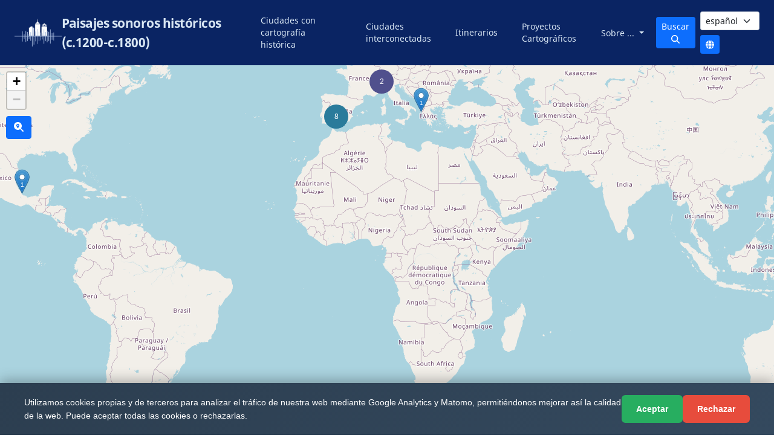

--- FILE ---
content_type: text/html; charset=utf-8
request_url: https://www.historicalsoundscapes.com/ciudades-interconectadas?tipoevento=156
body_size: 321212
content:







<!DOCTYPE html>
<html lang="es">
<head>
    <meta charset="utf-8">
    <meta name="viewport" content="width=device-width, initial-scale=1">
    <link href="/static/imagenes/favicon.ico" rel="icon" type="image/png" />
    <title>Paisajes sonoros históricos (c.1200-c.1800)</title>

    <link href="https://cdn.jsdelivr.net/npm/bootstrap@5.1.3/dist/css/bootstrap.min.css" rel="stylesheet" crossorigin="anonymous">
    <script src="https://cdn.jsdelivr.net/npm/bootstrap@5.1.3/dist/js/bootstrap.bundle.min.js" integrity="sha384-ka7Sk0Gln4gmtz2MlQnikT1wXgYsOg+OMhuP+IlRH9sENBO0LRn5q+8nbTov4+1p" crossorigin="anonymous"></script>

    <link type="text/css" rel="stylesheet" href="https://unpkg.com/bootstrap-vue@2.21.2/dist/bootstrap-vue.css" />
    <link rel="stylesheet" href="https://cdnjs.cloudflare.com/ajax/libs/font-awesome/6.4.2/css/all.min.css" integrity="sha512-z3gLpd7yknf1YoNbCzqRKc4qyor8gaKU1qmn+CShxbuBusANI9QpRohGBreCFkKxLhei6S9CQXFEbbKuqLg0DA==" crossorigin="anonymous" referrerpolicy="no-referrer" />
    <link rel="stylesheet" href="/static/css/soundscape.css">
    <style>
      #cookie-consent-banner {
        position: fixed;
        bottom: 0;
        left: 0;
        right: 0;
        background: linear-gradient(135deg, #2c3e50 0%, #34495e 100%);
        color: #fff;
        padding: 20px;
        z-index: 10000;
        box-shadow: 0 -4px 20px rgba(0,0,0,0.3);
        font-family: -apple-system, BlinkMacSystemFont, "Segoe UI", Roboto, "Helvetica Neue", Arial, sans-serif;
        font-size: 14px;
        line-height: 1.6;
      }
      #cookie-consent-banner .cookie-container {
        max-width: 1200px;
        margin: 0 auto;
        display: flex;
        align-items: center;
        justify-content: space-between;
        flex-wrap: wrap;
        gap: 15px;
      }
      #cookie-consent-banner .cookie-text {
        flex: 1;
        min-width: 250px;
      }
      #cookie-consent-banner .cookie-text a {
        color: #3498db;
        text-decoration: underline;
      }
      #cookie-consent-banner .cookie-text a:hover {
        color: #5dade2;
      }
      #cookie-consent-banner .cookie-buttons {
        display: flex;
        gap: 10px;
        flex-wrap: wrap;
      }
      #cookie-consent-banner .cookie-btn {
        border: none;
        padding: 12px 24px;
        cursor: pointer;
        border-radius: 6px;
        font-size: 14px;
        font-weight: 600;
        transition: all 0.3s ease;
        white-space: nowrap;
      }
      #cookie-consent-banner .cookie-btn-accept {
        background: #27ae60;
        color: #fff;
      }
      #cookie-consent-banner .cookie-btn-accept:hover {
        background: #229954;
        transform: translateY(-2px);
        box-shadow: 0 4px 8px rgba(39, 174, 96, 0.3);
      }
      #cookie-consent-banner .cookie-btn-reject {
        background: #e74c3c;
        color: #fff;
      }
      #cookie-consent-banner .cookie-btn-reject:hover {
        background: #c0392b;
        transform: translateY(-2px);
        box-shadow: 0 4px 8px rgba(231, 76, 60, 0.3);
      }
      @media (max-width: 768px) {
        #cookie-consent-banner {
          padding: 15px;
        }
        #cookie-consent-banner .cookie-container {
          flex-direction: column;
          text-align: center;
        }
        #cookie-consent-banner .cookie-text {
          min-width: 100%;
        }
        #cookie-consent-banner .cookie-buttons {
          width: 100%;
          justify-content: center;
        }
        #cookie-consent-banner .cookie-btn {
          flex: 1;
          min-width: 120px;
        }
      }
    </style>

    
    
    <meta property="fb:admins" content="998976206829624" />
    
    
<link rel="stylesheet" href="https://unpkg.com/leaflet@1.9.4/dist/leaflet.css" integrity="sha256-p4NxAoJBhIIN+hmNHrzRCf9tD/miZyoHS5obTRR9BMY=" crossorigin="">
<link rel="stylesheet" href="https://cdn.jsdelivr.net/npm/leaflet.markercluster@1.5.3/dist/MarkerCluster.css" integrity="sha384-pmjIAcz2bAn0xukfxADbZIb3t8oRT9Sv0rvO+BR5Csr6Dhqq+nZs59P0pPKQJkEV" crossorigin="anonymous">
<link rel="stylesheet" href="https://cdn.jsdelivr.net/npm/leaflet.markercluster@1.5.3/dist/MarkerCluster.Default.css" integrity="sha384-wgw+aLYNQ7dlhK47ZPK7FRACiq7ROZwgFNg0m04avm4CaXS+Z9Y7nMu8yNjBKYC+" crossorigin="anonymous">
<link rel="stylesheet" href="/static/css/vue-select.css">
<link rel="stylesheet" href="/static/css/mapa.css">
<link rel="stylesheet" href="/static/css/spiner.css">

<link rel="canonical" href="http://www.historicalsoundscapes.com/ciudades-interconectadas?tipoevento=156">


<script>
  var jsDEBUG = false;
  
  var jsonidiomainicial = 'es'
  var jsonidioma =   '' 
  var json_url_media = "/recursos/"
  var json_zoom_mapa_actual = 3
  var jsonmarcas = [{"id": 214, "lng": -2.973999977111816, "lat": 37.8390007019043, "neventos": 2, "enlace_wikipedia": "https://es.wikipedia.org/wiki/Guadalquivir", "localizacion_es": "r\u00edo Guadalquivir", "localizacion_en": "Guadalquivir river", "localizacion_it": null, "punto1": "SRID=4326;POINT (41.484375 27.994401)", "punto2": null, "punto3": null, "punto4": null, "puntoactual": "SRID=4326;POINT (-2.973999977111816 37.8390007019043)", "imagen": "/recursos/2/guadalquivir-200_zpOvRLe.jpg", "wikipedia_es": "https://es.wikipedia.org/wiki/Guadalquivir", "wikipedia_en": "https://en.wikipedia.org/wiki/Guadalquivir", "dbpedia_es": "https://es.dbpedia.org/resource/Guadalquivir", "dbpedia_en": "https://dbpedia.org/resource/Guadalquivir", "getty_tgn": "https://vocab.getty.edu/tgn/7330490", "getty_ulan": null, "created": "2025-12-31T13:03:47+01:00", "modified": "2026-01-02T20:06:12+01:00", "idlugar": 2, "usuario": 2}, {"id": 330, "lng": -5.9964510798454285, "lat": 37.38243226153611, "neventos": 1, "enlace_wikipedia": null, "localizacion_es": "torre del Oro", "localizacion_en": "torre del Oro", "localizacion_it": null, "punto1": "SRID=4326;POINT (50.1416015625 46.92025531537451)", "punto2": null, "punto3": null, "punto4": null, "puntoactual": "SRID=4326;POINT (-5.9964510798454285 37.38243226153611)", "imagen": null, "wikipedia_es": null, "wikipedia_en": null, "dbpedia_es": null, "dbpedia_en": null, "getty_tgn": null, "getty_ulan": null, "created": "2025-12-31T13:03:47+01:00", "modified": null, "idlugar": 2, "usuario": 2}, {"id": 340, "lng": -6.000487804412841, "lat": 37.38618536131447, "neventos": 1, "enlace_wikipedia": null, "localizacion_es": "arenal de Sevilla", "localizacion_en": "arenal of Sevilla", "localizacion_it": null, "punto1": "SRID=4326;POINT (13.7109375 12.72608429694818)", "punto2": null, "punto3": null, "punto4": null, "puntoactual": "SRID=4326;POINT (-6.000487804412841 37.38618536131447)", "imagen": "/recursos/2/arenal-ico200.jpg", "wikipedia_es": null, "wikipedia_en": null, "dbpedia_es": null, "dbpedia_en": null, "getty_tgn": null, "getty_ulan": null, "created": "2025-12-31T13:03:47+01:00", "modified": null, "idlugar": 2, "usuario": 2}, {"id": 899, "lng": -3.706448, "lat": 40.418356, "neventos": 1, "enlace_wikipedia": "https://es.wikipedia.org/wiki/Monasterio_de_las_Descalzas_Reales_(Madrid)", "localizacion_es": "convento de las Descalzas Reales", "localizacion_en": "convent of Descalzas Reales", "localizacion_it": null, "punto1": "SRID=4326;POINT (2.085206 54.84499)", "punto2": null, "punto3": null, "punto4": null, "puntoactual": "SRID=4326;POINT (-3.706448 40.418356)", "imagen": "/recursos/15/FachadaDescalzascopia.jpg", "wikipedia_es": "https://es.wikipedia.org/wiki/Monasterio_de_las_Descalzas_Reales_(Madrid)", "wikipedia_en": "https://en.wikipedia.org/wiki/Convent_of_Las_Descalzas_Reales", "dbpedia_es": "https://es.dbpedia.org/page/Monasterio_de_las_Descalzas_Reales_(Madrid)", "dbpedia_en": "https://dbpedia.org/page/Convent_of_Las_Descalzas_Reales", "getty_tgn": null, "getty_ulan": "https://vocab.getty.edu/ulan/500302375", "created": "2025-12-31T13:03:47+01:00", "modified": "2026-01-15T23:20:13+01:00", "idlugar": 15, "usuario": 11}, {"id": 1122, "lng": 4.356605, "lat": 50.843285, "neventos": 1, "enlace_wikipedia": null, "localizacion_es": "Biblioth\u00e8que royale de Belgique", "localizacion_en": "Biblioth\u00e8que royale de Belgique", "localizacion_it": null, "punto1": null, "punto2": null, "punto3": null, "punto4": null, "puntoactual": "SRID=4326;POINT (4.356605 50.843285)", "imagen": "/recursos/37/bruselas-brb.jpg", "wikipedia_es": null, "wikipedia_en": null, "dbpedia_es": null, "dbpedia_en": null, "getty_tgn": null, "getty_ulan": null, "created": "2025-12-31T13:03:47+01:00", "modified": null, "idlugar": 37, "usuario": 2}, {"id": 1200, "lng": -3.685774, "lat": 40.436912, "neventos": 1, "enlace_wikipedia": null, "localizacion_es": "Museo L\u00e1zaro Galdiano", "localizacion_en": "L\u00e1zaro Galdiano museum", "localizacion_it": null, "punto1": null, "punto2": null, "punto3": null, "punto4": null, "puntoactual": "SRID=4326;POINT (-3.685774 40.436912)", "imagen": "/recursos/15/madrid-lazaro-galdiano-ico200.jpg", "wikipedia_es": null, "wikipedia_en": null, "dbpedia_es": null, "dbpedia_en": null, "getty_tgn": null, "getty_ulan": null, "created": "2025-12-31T13:03:47+01:00", "modified": null, "idlugar": 15, "usuario": 2}, {"id": 1368, "lng": 8.926327, "lat": 44.411559, "neventos": 1, "enlace_wikipedia": null, "localizacion_es": "puerto de G\u00e9nova", "localizacion_en": "Port of Genoa", "localizacion_it": null, "punto1": null, "punto2": null, "punto3": null, "punto4": null, "puntoactual": "SRID=4326;POINT (8.926327 44.411559)", "imagen": "/recursos/192/genova-puerto-1483-ico200.jpeg", "wikipedia_es": null, "wikipedia_en": null, "dbpedia_es": null, "dbpedia_en": null, "getty_tgn": null, "getty_ulan": null, "created": "2025-12-31T13:03:47+01:00", "modified": null, "idlugar": 192, "usuario": 2}, {"id": 1369, "lng": 19.928319, "lat": 39.624768, "neventos": 1, "enlace_wikipedia": null, "localizacion_es": "puerto de Corf\u00fa", "localizacion_en": "Port of Corfu", "localizacion_it": null, "punto1": null, "punto2": null, "punto3": null, "punto4": null, "puntoactual": "SRID=4326;POINT (19.928319 39.624768)", "imagen": "/recursos/193/corfu-civitatis-orbis-terrarum-vol.2-1575-ico200.jpeg", "wikipedia_es": null, "wikipedia_en": null, "dbpedia_es": null, "dbpedia_en": null, "getty_tgn": null, "getty_ulan": null, "created": "2025-12-31T13:03:47+01:00", "modified": null, "idlugar": 193, "usuario": 2}, {"id": 1367, "lng": -9.130239, "lat": 38.702257, "neventos": 1, "enlace_wikipedia": null, "localizacion_es": "R\u00edo Tajo", "localizacion_en": "Tagus river", "localizacion_it": null, "punto1": null, "punto2": null, "punto3": null, "punto4": null, "puntoactual": "SRID=4326;POINT (-9.130239 38.702257)", "imagen": "/recursos/17/Lisboa-1572-ico200.jpeg", "wikipedia_es": null, "wikipedia_en": null, "dbpedia_es": null, "dbpedia_en": null, "getty_tgn": null, "getty_ulan": null, "created": "2025-12-31T13:03:47+01:00", "modified": null, "idlugar": 17, "usuario": 2}, {"id": 1789, "lng": 7.844933, "lat": 47.994181, "neventos": 1, "enlace_wikipedia": null, "localizacion_es": "Biblioteca de la Universidad de Friburgo de Brisgovia", "localizacion_en": "Library of the University of Freiburg im Breisgau", "localizacion_it": null, "punto1": null, "punto2": null, "punto3": null, "punto4": null, "puntoactual": "SRID=4326;POINT (7.844933 47.994181)", "imagen": "/recursos/255/friburgo-biblioteca-universitaria.jpg", "wikipedia_es": null, "wikipedia_en": null, "dbpedia_es": null, "dbpedia_en": null, "getty_tgn": null, "getty_ulan": null, "created": "2025-12-31T13:03:47+01:00", "modified": null, "idlugar": 255, "usuario": 2}, {"id": 684, "lng": -96.131294, "lat": 19.209354, "neventos": 1, "enlace_wikipedia": "https://es.wikipedia.org/wiki/San_Juan_de_Ul%C3%BAa", "localizacion_es": "San Juan de Ul\u00faa (M\u00e9xico)", "localizacion_en": "San Juan de Ul\u00faa (M\u00e9xico)", "localizacion_it": null, "punto1": null, "punto2": null, "punto3": null, "punto4": null, "puntoactual": "SRID=4326;POINT (-96.131294 19.209354)", "imagen": "/recursos/38/san-juan-de-ulua-ico200.jpg", "wikipedia_es": "https://es.wikipedia.org/wiki/San_Juan_de_Ul%C3%BAa", "wikipedia_en": "https://en.wikipedia.org/wiki/San_Juan_de_Ul%C3%BAa", "dbpedia_es": "https://es.dbpedia.org/page/San_Juan_de_Ul%C3%BAa", "dbpedia_en": "https://dbpedia.org/page/San_Juan_de_Ul%C3%BAa", "getty_tgn": "https://vocab.getty.edu/tgn/7393542", "getty_ulan": null, "created": "2025-12-31T13:03:47+01:00", "modified": "2026-01-02T20:24:54+01:00", "idlugar": 38, "usuario": 2}, {"id": 352, "lng": -5.992156863212585, "lat": 37.38394545894867, "neventos": 1, "enlace_wikipedia": null, "localizacion_es": "casa de Contrataci\u00f3n", "localizacion_en": "casa de Contrataci\u00f3n (House of Trade)", "localizacion_it": null, "punto1": "SRID=4326;POINT (31.2451171875 63.39152174400882)", "punto2": null, "punto3": null, "punto4": null, "puntoactual": "SRID=4326;POINT (-5.992156863212585 37.38394545894867)", "imagen": "/recursos/2/sevilla-casa-contratacion-ico200.JPG", "wikipedia_es": null, "wikipedia_en": null, "dbpedia_es": null, "dbpedia_en": null, "getty_tgn": null, "getty_ulan": null, "created": "2025-12-31T13:03:47+01:00", "modified": null, "idlugar": 2, "usuario": 2}, {"id": 1334, "lng": -0.375134, "lat": 39.475566, "neventos": 1, "enlace_wikipedia": "https://es.wikipedia.org/wiki/Catedral_de_Santa_Mar%C3%ADa_(Valencia)", "localizacion_es": "catedral de la Asunci\u00f3n de Nuestra Se\u00f1ora", "localizacion_en": "cathedral of La Asunci\u00f3n de Nuestra Se\u00f1ora", "localizacion_it": null, "punto1": "SRID=4326;POINT (-9.228516 -62.593341)", "punto2": null, "punto3": null, "punto4": null, "puntoactual": "SRID=4326;POINT (-0.375134 39.475566)", "imagen": "/recursos/18/valencia-catedral-ico200.jpg", "wikipedia_es": "https://es.wikipedia.org/wiki/Catedral_de_Santa_Mar%C3%ADa_(Valencia)", "wikipedia_en": "https://en.wikipedia.org/wiki/Valencia_Cathedral", "dbpedia_es": "https://es.dbpedia.org/page/Catedral_de_Santa_Mar%C3%ADa_de_Valencia", "dbpedia_en": "https://dbpedia.org/page/Valencia_Cathedral", "getty_tgn": null, "getty_ulan": null, "created": "2025-12-31T13:03:47+01:00", "modified": "2026-01-04T22:50:38+01:00", "idlugar": 18, "usuario": 2}]
  var jsonpaises = [{"id": 3, "nombre_es": "Alemania", "nombre_en": "Germany", "nombre_it": null, "iso3": "DEU", "dbpedia_es": "https://es.dbpedia.org/resource/Alemania", "dbpedia_en": "https://dbpedia.org/resource/Germany", "wikipedia_es": "https://es.wikipedia.org/wiki/Alemania", "wikipedia_en": "https://en.wikipedia.org/wiki/Germany", "getty_tgn": "https://vocab.getty.edu/tgn/7000084"}, {"id": 4, "nombre_es": "Algeria", "nombre_en": "Algeria", "nombre_it": null, "iso3": "DZA", "dbpedia_es": "https://es.dbpedia.org/resource/Argelia", "dbpedia_en": "https://dbpedia.org/resource/Algeria", "wikipedia_es": "https://es.wikipedia.org/wiki/Argelia", "wikipedia_en": "https://en.wikipedia.org/wiki/Algeria", "getty_tgn": "https://vocab.getty.edu/tgn/7016752"}, {"id": 6, "nombre_es": "Angola", "nombre_en": "Angola", "nombre_it": null, "iso3": "AGO", "dbpedia_es": "https://es.dbpedia.org/resource/Angola", "dbpedia_en": "https://dbpedia.org/resource/Angola", "wikipedia_es": "https://es.wikipedia.org/wiki/Angola", "wikipedia_en": "https://en.wikipedia.org/wiki/Angola", "getty_tgn": "https://vocab.getty.edu/tgn/1000149"}, {"id": 11, "nombre_es": "Argentina", "nombre_en": "Argentina", "nombre_it": null, "iso3": "ARG", "dbpedia_es": "https://es.dbpedia.org/resource/Argentina", "dbpedia_en": "https://dbpedia.org/resource/Argentina", "wikipedia_es": "https://es.wikipedia.org/wiki/Argentina", "wikipedia_en": "https://en.wikipedia.org/wiki/Argentina", "getty_tgn": "https://vocab.getty.edu/tgn/7006477"}, {"id": 15, "nombre_es": "Austria", "nombre_en": "Austria", "nombre_it": null, "iso3": "AUT", "dbpedia_es": "https://es.dbpedia.org/resource/Austria", "dbpedia_en": "https://dbpedia.org/resource/Austria", "wikipedia_es": "https://es.wikipedia.org/wiki/Austria", "wikipedia_en": "https://en.wikipedia.org/wiki/Austria", "getty_tgn": "https://vocab.getty.edu/tgn/1000062"}, {"id": 17, "nombre_es": "B\u00e9lgica", "nombre_en": "Belgium", "nombre_it": null, "iso3": "BEL", "dbpedia_es": "https://es.dbpedia.org/page/B%C3%A9lgica", "dbpedia_en": "https://dbpedia.org/resource/Belgium", "wikipedia_es": "https://es.wikipedia.org/wiki/B%C3%A9lgica", "wikipedia_en": "https://en.wikipedia.org/wiki/Belgium", "getty_tgn": "https://vocab.getty.edu/tgn/1000063"}, {"id": 27, "nombre_es": "Bolivia", "nombre_en": "Bolivia", "nombre_it": null, "iso3": "BOL", "dbpedia_es": "https://es.dbpedia.org/resource/Bolivia", "dbpedia_en": "https://dbpedia.org/resource/Bolivia", "wikipedia_es": "https://es.wikipedia.org/wiki/Bolivia", "wikipedia_en": "https://en.wikipedia.org/wiki/Bolivia", "getty_tgn": "https://vocab.getty.edu/tgn/1000046"}, {"id": 30, "nombre_es": "Brasil", "nombre_en": "Brazil", "nombre_it": null, "iso3": "BRA", "dbpedia_es": "https://es.dbpedia.org/page/Brasil", "dbpedia_en": "https://dbpedia.org/page/Brazil", "wikipedia_es": "https://es.wikipedia.org/wiki/Brasil", "wikipedia_en": "https://en.wikipedia.org/wiki/Brazil", "getty_tgn": "https://vocab.getty.edu/tgn/1000047"}, {"id": 40, "nombre_es": "Chile", "nombre_en": "Chile", "nombre_it": null, "iso3": "CHL", "dbpedia_es": "https://es.dbpedia.org/resource/Chile", "dbpedia_en": "https://dbpedia.org/resource/Chile", "wikipedia_es": "https://es.wikipedia.org/wiki/Chile", "wikipedia_en": "https://en.wikipedia.org/wiki/Chile", "getty_tgn": "https://vocab.getty.edu/tgn/1000049"}, {"id": 41, "nombre_es": "China", "nombre_en": "China", "nombre_it": null, "iso3": "CHN", "dbpedia_es": "https://es.dbpedia.org/resource/Rep\u00fablica_de_China", "dbpedia_en": "https://dbpedia.org/resource/China", "wikipedia_es": "https://es.wikipedia.org/wiki/Rep\u00fablica_de_China", "wikipedia_en": "https://en.wikipedia.org/wiki/China", "getty_tgn": "https://vocab.getty.edu/tgn/8697459"}, {"id": 42, "nombre_es": "Chipre", "nombre_en": "Cyprus", "nombre_it": null, "iso3": "CYP", "dbpedia_es": "https://es.dbpedia.org/page/Chipre", "dbpedia_en": "https://dbpedia.org/page/Cyprus", "wikipedia_es": "https://es.wikipedia.org/wiki/Chipre", "wikipedia_en": "https://en.wikipedia.org/wiki/Cyprus", "getty_tgn": "https://vocab.getty.edu/tgn/1006894"}, {"id": 44, "nombre_es": "Colombia", "nombre_en": "Colombia", "nombre_it": null, "iso3": "COL", "dbpedia_es": "https://es.dbpedia.org/resource/Colombia", "dbpedia_en": "https://dbpedia.org/resource/Colombia", "wikipedia_es": "https://es.wikipedia.org/wiki/Colombia", "wikipedia_en": "https://en.wikipedia.org/wiki/Colombia", "getty_tgn": "https://vocab.getty.edu/tgn/1000050"}, {"id": 55, "nombre_es": "Dinamarca", "nombre_en": "Denmark", "nombre_it": null, "iso3": "DNK", "dbpedia_es": "https://es.dbpedia.org/page/Dinamarca", "dbpedia_en": "https://dbpedia.org/page/Denmark", "wikipedia_es": "https://es.wikipedia.org/wiki/Dinamarca", "wikipedia_en": "https://en.wikipedia.org/wiki/Denmark", "getty_tgn": "https://vocab.getty.edu/tgn/1000066"}, {"id": 57, "nombre_es": "Ecuador", "nombre_en": "Ecuador", "nombre_it": null, "iso3": "ECU", "dbpedia_es": "https://es.dbpedia.org/resource/Ecuador", "dbpedia_en": "https://dbpedia.org/resource/Ecuador", "wikipedia_es": "https://es.wikipedia.org/wiki/Ecuador", "wikipedia_en": "https://en.wikipedia.org/wiki/Ecuador", "getty_tgn": "https://vocab.getty.edu/tgn/1000051"}, {"id": 62, "nombre_es": "Eslovaquia", "nombre_en": "Slovakia", "nombre_it": null, "iso3": "SVK", "dbpedia_es": "https://es.dbpedia.org/resource/Eslovaquia", "dbpedia_en": "https://dbpedia.org/resource/Slovakia", "wikipedia_es": "https://es.wikipedia.org/wiki/Eslovaquia", "wikipedia_en": "https://en.wikipedia.org/wiki/Slovakia", "getty_tgn": "https://vocab.getty.edu/tgn/7011765"}, {"id": 64, "nombre_es": "Espa\u00f1a", "nombre_en": "Spain", "nombre_it": null, "iso3": "ESP", "dbpedia_es": "https://es.dbpedia.org/resource/Espa\u00f1a", "dbpedia_en": "https://dbpedia.org/resource/Spain", "wikipedia_es": "https://es.wikipedia.org/wiki/Espa\u00f1a", "wikipedia_en": "https://en.wikipedia.org/wiki/Spain", "getty_tgn": "https://vocab.getty.edu/tgn/1000095"}, {"id": 65, "nombre_es": "Estados Unidos de Am\u00e9rica", "nombre_en": "United States of America", "nombre_it": null, "iso3": "USA", "dbpedia_es": "https://es.dbpedia.org/page/Estados_Unidos", "dbpedia_en": "https://dbpedia.org/page/United_States", "wikipedia_es": "https://es.wikipedia.org/wiki/Estados_Unidos", "wikipedia_en": "https://en.wikipedia.org/wiki/United_States", "getty_tgn": "https://vocab.getty.edu/tgn/7012149"}, {"id": 67, "nombre_es": "Etiop\u00eda", "nombre_en": "Ethiopia", "nombre_it": null, "iso3": "ETH", "dbpedia_es": "https://es.dbpedia.org/resource/Etiop\u00eda", "dbpedia_en": "https://dbpedia.org/resource/Ethiopia", "wikipedia_es": "https://es.wikipedia.org/wiki/Etiop\u00eda", "wikipedia_en": "https://en.wikipedia.org/wiki/Ethiopia", "getty_tgn": "https://vocab.getty.edu/tgn/7000489"}, {"id": 68, "nombre_es": "Filipinas", "nombre_en": "Philippines", "nombre_it": null, "iso3": "PHL", "dbpedia_es": "https://es.dbpedia.org/resource/Filipinas", "dbpedia_en": "https://dbpedia.org/resource/Philippines", "wikipedia_es": "https://es.wikipedia.org/wiki/Filipinas", "wikipedia_en": "https://en.wikipedia.org/wiki/Philippines", "getty_tgn": "https://vocab.getty.edu/tgn/1000135"}, {"id": 71, "nombre_es": "Francia", "nombre_en": "France", "nombre_it": null, "iso3": "FRA", "dbpedia_es": "https://es.dbpedia.org/page/Francia", "dbpedia_en": "https://dbpedia.org/resource/France", "wikipedia_es": "https://es.wikipedia.org/wiki/Francia", "wikipedia_en": "https://en.wikipedia.org/wiki/France", "getty_tgn": "https://vocab.getty.edu/tgn/1000070"}, {"id": 78, "nombre_es": "Grecia", "nombre_en": "Greece", "nombre_it": null, "iso3": "GRC", "dbpedia_es": "https://es.dbpedia.org/resource/Grecia", "dbpedia_en": "https://dbpedia.org/resource/Greece", "wikipedia_es": "https://es.wikipedia.org/wiki/Grecia", "wikipedia_en": "https://en.wikipedia.org/wiki/Greece", "getty_tgn": "https://vocab.getty.edu/tgn/1000074"}, {"id": 82, "nombre_es": "Guatemala", "nombre_en": "Guatemala", "nombre_it": null, "iso3": "GTM", "dbpedia_es": "https://es.dbpedia.org/page/Guatemala", "dbpedia_en": "https://dbpedia.org/page/Guatemala", "wikipedia_es": "https://es.wikipedia.org/wiki/Guatemala", "wikipedia_en": "https://en.wikipedia.org/wiki/Guatemala", "getty_tgn": "https://vocab.getty.edu/tgn/7005493"}, {"id": 93, "nombre_es": "India", "nombre_en": "India", "nombre_it": null, "iso3": "IND", "dbpedia_es": "https://es.dbpedia.org/resource/India", "dbpedia_en": "https://dbpedia.org/resource/India", "wikipedia_es": "https://es.wikipedia.org/wiki/India", "wikipedia_en": "https://en.wikipedia.org/wiki/India", "getty_tgn": null}, {"id": 94, "nombre_es": "Indonesia", "nombre_en": "Indonesia", "nombre_it": null, "iso3": "IDN", "dbpedia_es": null, "dbpedia_en": null, "wikipedia_es": null, "wikipedia_en": null, "getty_tgn": "https://vocab.getty.edu/tgn/1000116"}, {"id": 95, "nombre_es": "Ir\u00e1n", "nombre_en": "Iran", "nombre_it": null, "iso3": "IRN", "dbpedia_es": "https://es.dbpedia.org/resource/Ir\u00e1n", "dbpedia_en": "https://dbpedia.org/resource/Iran", "wikipedia_es": "https://es.wikipedia.org/wiki/Ir\u00e1n", "wikipedia_en": "https://en.wikipedia.org/wiki/Iran", "getty_tgn": "https://vocab.getty.edu/tgn/7000231"}, {"id": 121, "nombre_es": "Israel", "nombre_en": "Israel", "nombre_it": null, "iso3": "ISR", "dbpedia_es": "https://es.dbpedia.org/resource/Israel", "dbpedia_en": "https://dbpedia.org/resource/Israel", "wikipedia_es": "https://es.wikipedia.org/wiki/Israel", "wikipedia_en": "https://en.wikipedia.org/wiki/Israel", "getty_tgn": "https://vocab.getty.edu/tgn/1000119"}, {"id": 122, "nombre_es": "Italia", "nombre_en": "Italy", "nombre_it": null, "iso3": "ITA", "dbpedia_es": "https://es.dbpedia.org/page/Italia", "dbpedia_en": "https://dbpedia.org/page/Italy", "wikipedia_es": "https://es.wikipedia.org/wiki/Italia", "wikipedia_en": "https://en.wikipedia.org/wiki/Italy", "getty_tgn": "https://vocab.getty.edu/tgn/1000080"}, {"id": 124, "nombre_es": "Jap\u00f3n", "nombre_en": "Japan", "nombre_it": null, "iso3": "JPN", "dbpedia_es": "https://es.dbpedia.org/resource/Jap\u00f3n", "dbpedia_en": "https://dbpedia.org/resource/Japan", "wikipedia_es": "https://es.wikipedia.org/wiki/Jap\u00f3n", "wikipedia_en": "https://en.wikipedia.org/wiki/Japan", "getty_tgn": "https://vocab.getty.edu/tgn/1000120"}, {"id": 132, "nombre_es": "L\u00edbano", "nombre_en": "Lebanon", "nombre_it": null, "iso3": "LBN", "dbpedia_es": "https://es.dbpedia.org/resource/L\u00edbano", "dbpedia_en": "https://dbpedia.org/resource/Lebanon", "wikipedia_es": "https://es.wikipedia.org/wiki/L\u00edbano", "wikipedia_en": "https://en.wikipedia.org/wiki/Lebanon", "getty_tgn": "https://vocab.getty.edu/tgn/1000126"}, {"id": 141, "nombre_es": "M\u00e9xico", "nombre_en": "Mexico", "nombre_it": null, "iso3": "MEX", "dbpedia_es": "https://es.dbpedia.org/page/M%C3%A9xico", "dbpedia_en": "https://dbpedia.org/page/Mexico", "wikipedia_es": "https://es.wikipedia.org/wiki/M%C3%A9xico", "wikipedia_en": "https://en.wikipedia.org/wiki/Mexico", "getty_tgn": "https://vocab.getty.edu/tgn/7005560"}, {"id": 146, "nombre_es": "Malasia", "nombre_en": "Malaysia", "nombre_it": null, "iso3": "MYS", "dbpedia_es": "https://es.dbpedia.org/resource/Malasia", "dbpedia_en": "https://dbpedia.org/resource/Malaysia", "wikipedia_es": "https://es.wikipedia.org/wiki/Malasia", "wikipedia_en": "https://en.wikipedia.org/wiki/Malaysia", "getty_tgn": "https://vocab.getty.edu/tgn/1000128"}, {"id": 150, "nombre_es": "Marruecos", "nombre_en": "Morocco", "nombre_it": null, "iso3": "MAR", "dbpedia_es": "https://es.dbpedia.org/resource/Marruecos", "dbpedia_en": "https://dbpedia.org/resource/Morocco", "wikipedia_es": "https://es.wikipedia.org/wiki/Marruecos", "wikipedia_en": "https://en.wikipedia.org/wiki/Morocco", "getty_tgn": "https://vocab.getty.edu/tgn/1000179"}, {"id": 160, "nombre_es": "Mozambique", "nombre_en": "Mozambique", "nombre_it": null, "iso3": "MOZ", "dbpedia_es": "https://es.dbpedia.org/resource/Mozambique", "dbpedia_en": "https://dbpedia.org/resource/Mozambique", "wikipedia_es": "https://es.wikipedia.org/wiki/Mozambique", "wikipedia_en": "https://en.wikipedia.org/wiki/Mozambique", "getty_tgn": "https://vocab.getty.edu/tgn/1000180"}, {"id": 164, "nombre_es": "Nicaragua", "nombre_en": "Nicaragua", "nombre_it": null, "iso3": "NIC", "dbpedia_es": "https://es.dbpedia.org/resource/Nicaragua", "dbpedia_en": "https://dbpedia.org/resource/Nicaragua", "wikipedia_es": "https://es.wikipedia.org/wiki/Nicaragua", "wikipedia_en": "https://en.wikipedia.org/wiki/Nicaragua", "getty_tgn": "https://vocab.getty.edu/tgn/7005562"}, {"id": 172, "nombre_es": "Pa\u00edses Bajos", "nombre_en": "Netherlands", "nombre_it": null, "iso3": "NLD", "dbpedia_es": "https://es.dbpedia.org/resource/Pa\u00edses_Bajos", "dbpedia_en": "https://dbpedia.org/resource/Netherlands", "wikipedia_es": "https://es.wikipedia.org/wiki/Pa\u00edses_Bajos", "wikipedia_en": "https://en.wikipedia.org/wiki/Netherlands", "getty_tgn": "https://vocab.getty.edu/tgn/7016845"}, {"id": 176, "nombre_es": "Panam\u00e1", "nombre_en": "Panama", "nombre_it": null, "iso3": "PAN", "dbpedia_es": "https://es.dbpedia.org/page/Panam%C3%A1", "dbpedia_en": "https://dbpedia.org/page/Panama", "wikipedia_es": "https://es.wikipedia.org/wiki/Panam%C3%A1", "wikipedia_en": "https://en.wikipedia.org/wiki/Panama", "getty_tgn": "https://vocab.getty.edu/tgn/7005565"}, {"id": 178, "nombre_es": "Paraguay", "nombre_en": "Paraguay", "nombre_it": null, "iso3": "PRY", "dbpedia_es": "https://es.dbpedia.org/resource/Paraguay", "dbpedia_en": "https://dbpedia.org/resource/Paraguay", "wikipedia_es": "https://es.wikipedia.org/wiki/Paraguay", "wikipedia_en": "https://en.wikipedia.org/wiki/Paraguay", "getty_tgn": "https://vocab.getty.edu/tgn/1000055"}, {"id": 179, "nombre_es": "Per\u00fa", "nombre_en": "Peru", "nombre_it": null, "iso3": "PER", "dbpedia_es": "https://es.dbpedia.org/resource/Per\u00fa", "dbpedia_en": "https://dbpedia.org/resource/Peru", "wikipedia_es": "https://es.wikipedia.org/wiki/Per\u00fa", "wikipedia_en": "https://en.wikipedia.org/wiki/Peru", "getty_tgn": "https://vocab.getty.edu/tgn/1000056"}, {"id": 181, "nombre_es": "Polonia", "nombre_en": "Poland", "nombre_it": null, "iso3": "POL", "dbpedia_es": "https://es.dbpedia.org/resource/Polonia", "dbpedia_en": "https://dbpedia.org/resource/Poland", "wikipedia_es": "https://es.wikipedia.org/wiki/Polonia", "wikipedia_en": "https://en.wikipedia.org/wiki/Poland", "getty_tgn": "https://vocab.getty.edu/tgn/7006366"}, {"id": 182, "nombre_es": "Portugal", "nombre_en": "Portugal", "nombre_it": null, "iso3": "PRT", "dbpedia_es": "https://es.dbpedia.org/resource/Portugal", "dbpedia_en": "https://dbpedia.org/resource/Portugal", "wikipedia_es": "https://es.wikipedia.org/wiki/Portugal", "wikipedia_en": "https://en.wikipedia.org/wiki/Portugal", "getty_tgn": "https://vocab.getty.edu/tgn/1000090"}, {"id": 183, "nombre_es": "Puerto Rico", "nombre_en": "Puerto Rico", "nombre_it": null, "iso3": "PRI", "dbpedia_es": "https://es.dbpedia.org/page/Puerto_Rico", "dbpedia_en": "https://dbpedia.org/page/Puerto_Rico", "wikipedia_es": "https://es.wikipedia.org/wiki/Puerto_Rico", "wikipedia_en": "https://en.wikipedia.org/wiki/Puerto_Rico", "getty_tgn": "https://vocab.getty.edu/tgn/7005666"}, {"id": 185, "nombre_es": "Reino Unido", "nombre_en": "United Kingdom", "nombre_it": null, "iso3": "GBR", "dbpedia_es": "https://es.dbpedia.org/page/Reino_Unido", "dbpedia_en": "https://dbpedia.org/page/United_Kingdom", "wikipedia_es": "https://es.wikipedia.org/wiki/Reino_Unido", "wikipedia_en": "https://en.wikipedia.org/wiki/United_Kingdom", "getty_tgn": "https://vocab.getty.edu/tgn/7008591"}, {"id": 188, "nombre_es": "Rep\u00fablica Dominicana", "nombre_en": "Dominican Republic", "nombre_it": null, "iso3": "DOM", "dbpedia_es": "https://es.dbpedia.org/page/Rep%C3%BAblica_Dominicana", "dbpedia_en": "https://dbpedia.org/page/Dominican_Republic", "wikipedia_es": "https://es.wikipedia.org/wiki/Rep%C3%BAblica_Dominicana", "wikipedia_en": "https://en.wikipedia.org/wiki/Dominican_Republic", "getty_tgn": null}, {"id": 205, "nombre_es": "Santo Tom\u00e9 y Pr\u00edncipe", "nombre_en": "Sao Tome and Principe", "nombre_it": null, "iso3": "STP", "dbpedia_es": "https://es.dbpedia.org/resource/Santo_Tom\u00e9_y_Pr\u00edncipe", "dbpedia_en": "https://dbpedia.org/resource/S\u00e3o_Tom\u00e9_and_Pr\u00edncipe", "wikipedia_es": "https://es.wikipedia.org/wiki/Santo_Tom\u00e9_y_Pr\u00edncipe", "wikipedia_en": "https://en.wikipedia.org/wiki/S\u00e3o_Tom\u00e9_and_Pr\u00edncipe", "getty_tgn": "https://vocab.getty.edu/tgn/1000188"}, {"id": 212, "nombre_es": "Siria", "nombre_en": "Syria", "nombre_it": null, "iso3": "SYR", "dbpedia_es": "https://es.dbpedia.org/resource/Siria", "dbpedia_en": "https://dbpedia.org/resource/Syria", "wikipedia_es": "https://es.wikipedia.org/wiki/Siria", "wikipedia_en": "https://en.wikipedia.org/wiki/Syria", "getty_tgn": "https://vocab.getty.edu/tgn/1000140"}, {"id": 218, "nombre_es": "Suiza", "nombre_en": "Switzerland", "nombre_it": null, "iso3": "CHE", "dbpedia_es": "https://es.dbpedia.org/resource/Suiza", "dbpedia_en": "https://dbpedia.org/resource/Switzerland", "wikipedia_es": "https://es.wikipedia.org/wiki/Suiza", "wikipedia_en": "https://en.wikipedia.org/wiki/Switzerland", "getty_tgn": "https://vocab.getty.edu/tgn/7011731"}, {"id": 235, "nombre_es": "Turqu\u00eda", "nombre_en": "Turkey", "nombre_it": null, "iso3": "TUR", "dbpedia_es": "https://es.dbpedia.org/resource/Turqu\u00eda", "dbpedia_en": "https://dbpedia.org/resource/Turkey", "wikipedia_es": "https://es.wikipedia.org/wiki/Turqu\u00eda", "wikipedia_en": "https://en.wikipedia.org/wiki/Turkey", "getty_tgn": "https://vocab.getty.edu/tgn/1000144"}]
  var jsonlugares = [{"id": 158, "nombre_es": "Abad\u00eda de Montserrat", "nombre_en": "Abad\u00eda de Montserrat", "nombre_it": null, "imagen": null, "slug": "abadia-de-montserrat", "latitud": 41.56, "longitud": 1.84, "maxzoom": 20, "nombre1": null, "path1": null, "latitud1": null, "longitud1": null, "maxzoom1": null, "nombre2": null, "path2": null, "latitud2": null, "longitud2": null, "maxzoom2": null, "nombre3": null, "path3": null, "latitud3": null, "longitud3": null, "maxzoom3": null, "nombre4": null, "path4": null, "latitud4": null, "longitud4": null, "maxzoom4": null, "wikipedia_es": "https://es.wikipedia.org/wiki/Monasterio_de_Montserrat", "wikipedia_en": "https://en.wikipedia.org/wiki/Santa_Maria_de_Montserrat_Abbey", "dbpedia_es": "https://es.dbpedia.org/page/Monasterio_de_Montserrat", "dbpedia_en": "https://dbpedia.org/page/Santa_Maria_de_Montserrat_Abbey", "getty_tgn": "https://vocab.getty.edu/tgn/7005265", "created": "2025-12-31T13:03:46+01:00", "modified": "2026-01-09T21:33:17+01:00", "pais": 64}, {"id": 179, "nombre_es": "Adwa", "nombre_en": "Adwa", "nombre_it": null, "imagen": null, "slug": "adwa", "latitud": 14.16, "longitud": 38.89, "maxzoom": 20, "nombre1": null, "path1": null, "latitud1": null, "longitud1": null, "maxzoom1": null, "nombre2": null, "path2": null, "latitud2": null, "longitud2": null, "maxzoom2": null, "nombre3": null, "path3": null, "latitud3": null, "longitud3": null, "maxzoom3": null, "nombre4": null, "path4": null, "latitud4": null, "longitud4": null, "maxzoom4": null, "wikipedia_es": "https://es.wikipedia.org/wiki/Adua", "wikipedia_en": "https://en.wikipedia.org/wiki/Adwa", "dbpedia_es": "https://es.dbpedia.org/page/Adua", "dbpedia_en": "https://dbpedia.org/page/Adwa", "getty_tgn": "https://vocab.getty.edu/tgn/7000486", "created": "2025-12-31T13:03:46+01:00", "modified": "2026-01-10T09:58:36+01:00", "pais": 67}, {"id": 107, "nombre_es": "Aga\u00f1a", "nombre_en": "Aga\u00f1a", "nombre_it": null, "imagen": null, "slug": "agana", "latitud": 13.47, "longitud": 144.75, "maxzoom": 20, "nombre1": null, "path1": null, "latitud1": null, "longitud1": null, "maxzoom1": null, "nombre2": null, "path2": null, "latitud2": null, "longitud2": null, "maxzoom2": null, "nombre3": null, "path3": null, "latitud3": null, "longitud3": null, "maxzoom3": null, "nombre4": null, "path4": null, "latitud4": null, "longitud4": null, "maxzoom4": null, "wikipedia_es": "https://en.wikipedia.org/wiki/Hag\u00e5t\u00f1a,_Guam", "wikipedia_en": "https://en.wikipedia.org/wiki/Hag\u00e5t\u00f1a,_Guam", "dbpedia_es": "https://es.wikipedia.org/wiki/Aga\u00f1a", "dbpedia_en": "https://es.dbpedia.org/resource/Aga\u00f1a", "getty_tgn": "https://vocab.getty.edu/tgn/1098767", "created": "2025-12-31T13:03:46+01:00", "modified": "2026-01-02T21:54:05+01:00", "pais": 65}, {"id": 186, "nombre_es": "Agen", "nombre_en": "Agen", "nombre_it": null, "imagen": null, "slug": "agen", "latitud": 44.2, "longitud": 0.61, "maxzoom": 20, "nombre1": null, "path1": null, "latitud1": null, "longitud1": null, "maxzoom1": null, "nombre2": null, "path2": null, "latitud2": null, "longitud2": null, "maxzoom2": null, "nombre3": null, "path3": null, "latitud3": null, "longitud3": null, "maxzoom3": null, "nombre4": null, "path4": null, "latitud4": null, "longitud4": null, "maxzoom4": null, "wikipedia_es": "https://es.wikipedia.org/wiki/Agen", "wikipedia_en": "https://en.wikipedia.org/wiki/Agen", "dbpedia_es": "https://es.dbpedia.org/page/Agen", "dbpedia_en": "https://dbpedia.org/page/Agen", "getty_tgn": "https://vocab.getty.edu/tgn/7008189", "created": "2025-12-31T13:03:46+01:00", "modified": "2026-01-10T09:51:28+01:00", "pais": 71}, {"id": 96, "nombre_es": "Aguilar de la Frontera", "nombre_en": "Aguilar de la Frontera", "nombre_it": null, "imagen": null, "slug": "aguilar-de-la-frontera", "latitud": 37.52, "longitud": -4.66, "maxzoom": 20, "nombre1": null, "path1": null, "latitud1": null, "longitud1": null, "maxzoom1": null, "nombre2": null, "path2": null, "latitud2": null, "longitud2": null, "maxzoom2": null, "nombre3": null, "path3": null, "latitud3": null, "longitud3": null, "maxzoom3": null, "nombre4": null, "path4": null, "latitud4": null, "longitud4": null, "maxzoom4": null, "wikipedia_es": "https://es.wikipedia.org/wiki/Aguilar_de_la_Frontera", "wikipedia_en": "https://en.wikipedia.org/wiki/Aguilar_de_la_Frontera", "dbpedia_es": "https://es.dbpedia.org/page/Aguilar_de_la_Frontera", "dbpedia_en": "https://dbpedia.org/page/Aguilar_de_la_Frontera", "getty_tgn": "https://vocab.getty.edu/tgn/7007103", "created": "2025-12-31T13:03:46+01:00", "modified": "2026-01-10T09:53:05+01:00", "pais": 64}, {"id": 67, "nombre_es": "Alcal\u00e1 de Henares", "nombre_en": "Alcal\u00e1 de Henares", "nombre_it": null, "imagen": null, "slug": "alcala-de-henares", "latitud": 40.48, "longitud": -3.36, "maxzoom": 20, "nombre1": null, "path1": null, "latitud1": null, "longitud1": null, "maxzoom1": null, "nombre2": null, "path2": null, "latitud2": null, "longitud2": null, "maxzoom2": null, "nombre3": null, "path3": null, "latitud3": null, "longitud3": null, "maxzoom3": null, "nombre4": null, "path4": null, "latitud4": null, "longitud4": null, "maxzoom4": null, "wikipedia_es": "https://es.wikipedia.org/wiki/Alcal\u00e1_de_Henares", "wikipedia_en": "https://en.wikipedia.org/wiki/Alcal\u00e1_de_Henares", "dbpedia_es": "https://es.dbpedia.org/resource/Alcal\u00e1_de_Henares", "dbpedia_en": "https://dbpedia.org/resource/Alcal\u00e1_de_Henares", "getty_tgn": "https://vocab.getty.edu/tgn/7007139", "created": "2025-12-31T13:03:46+01:00", "modified": "2025-12-31T17:43:34+01:00", "pais": 64}, {"id": 75, "nombre_es": "Alcaudete", "nombre_en": "Alcaudete", "nombre_it": null, "imagen": null, "slug": "alcaudete", "latitud": 37.56, "longitud": -4.08, "maxzoom": 20, "nombre1": null, "path1": null, "latitud1": null, "longitud1": null, "maxzoom1": null, "nombre2": null, "path2": null, "latitud2": null, "longitud2": null, "maxzoom2": null, "nombre3": null, "path3": null, "latitud3": null, "longitud3": null, "maxzoom3": null, "nombre4": null, "path4": null, "latitud4": null, "longitud4": null, "maxzoom4": null, "wikipedia_es": "https://es.wikipedia.org/wiki/Alcaudete", "wikipedia_en": "https://en.wikipedia.org/wiki/Alcaudete", "dbpedia_es": "https://es.dbpedia.org/resource/Alcaudete", "dbpedia_en": "https://dbpedia.org/resource/Alcaudete", "getty_tgn": "https://vocab.getty.edu/tgn/1061721", "created": "2025-12-31T13:03:46+01:00", "modified": "2026-01-02T21:54:05+01:00", "pais": 64}, {"id": 53, "nombre_es": "Alhama de Granada", "nombre_en": "Alhama de Granada", "nombre_it": null, "imagen": null, "slug": "alhama-granada", "latitud": 37.0, "longitud": -3.98, "maxzoom": 20, "nombre1": null, "path1": null, "latitud1": null, "longitud1": null, "maxzoom1": null, "nombre2": null, "path2": null, "latitud2": null, "longitud2": null, "maxzoom2": null, "nombre3": null, "path3": null, "latitud3": null, "longitud3": null, "maxzoom3": null, "nombre4": null, "path4": null, "latitud4": null, "longitud4": null, "maxzoom4": null, "wikipedia_es": "https://es.wikipedia.org/wiki/Alhama_de_Granada", "wikipedia_en": "https://en.wikipedia.org/wiki/Alhama_de_Granada", "dbpedia_es": "https://es.dbpedia.org/page/Alhama_de_Granada", "dbpedia_en": "https://dbpedia.org/page/Alhama_de_Granada", "getty_tgn": "https://vocab.getty.edu/tgn/1061738", "created": "2025-12-31T13:03:46+01:00", "modified": "2026-01-09T21:20:21+01:00", "pais": 64}, {"id": 128, "nombre_es": "Alicante", "nombre_en": "Alicante", "nombre_it": null, "imagen": null, "slug": "alicante", "latitud": 38.34, "longitud": -0.48, "maxzoom": 20, "nombre1": null, "path1": null, "latitud1": null, "longitud1": null, "maxzoom1": null, "nombre2": null, "path2": null, "latitud2": null, "longitud2": null, "maxzoom2": null, "nombre3": null, "path3": null, "latitud3": null, "longitud3": null, "maxzoom3": null, "nombre4": null, "path4": null, "latitud4": null, "longitud4": null, "maxzoom4": null, "wikipedia_es": "https://es.wikipedia.org/wiki/Alicante", "wikipedia_en": "https://en.wikipedia.org/wiki/Alicante", "dbpedia_es": "https://es.dbpedia.org/resource/Alicante", "dbpedia_en": "https://dbpedia.org/resource/Alicante", "getty_tgn": "https://vocab.getty.edu/tgn/7002804", "created": "2025-12-31T13:03:46+01:00", "modified": "2026-01-02T21:54:05+01:00", "pais": 64}, {"id": 64, "nombre_es": "Almer\u00eda", "nombre_en": "Almer\u00eda", "nombre_it": null, "imagen": null, "slug": "almeria", "latitud": 36.84, "longitud": -2.46, "maxzoom": 20, "nombre1": null, "path1": null, "latitud1": null, "longitud1": null, "maxzoom1": null, "nombre2": null, "path2": null, "latitud2": null, "longitud2": null, "maxzoom2": null, "nombre3": null, "path3": null, "latitud3": null, "longitud3": null, "maxzoom3": null, "nombre4": null, "path4": null, "latitud4": null, "longitud4": null, "maxzoom4": null, "wikipedia_es": "https://es.wikipedia.org/wiki/Almer\u00eda", "wikipedia_en": "https://en.wikipedia.org/wiki/Almer\u00eda", "dbpedia_es": "https://es.dbpedia.org/resource/Almer\u00eda", "dbpedia_en": "https://dbpedia.org/resource/Almer\u00eda", "getty_tgn": "https://vocab.getty.edu/tgn/7007262", "created": "2025-12-31T13:03:46+01:00", "modified": null, "pais": 64}, {"id": 76, "nombre_es": "Alm\u00f3cita", "nombre_en": "Alm\u00f3cita", "nombre_it": null, "imagen": null, "slug": "almocita", "latitud": 37.0, "longitud": -2.79, "maxzoom": 20, "nombre1": null, "path1": null, "latitud1": null, "longitud1": null, "maxzoom1": null, "nombre2": null, "path2": null, "latitud2": null, "longitud2": null, "maxzoom2": null, "nombre3": null, "path3": null, "latitud3": null, "longitud3": null, "maxzoom3": null, "nombre4": null, "path4": null, "latitud4": null, "longitud4": null, "maxzoom4": null, "wikipedia_es": "https://es.wikipedia.org/wiki/Alm\u00f3cita", "wikipedia_en": "https://en.wikipedia.org/wiki/Alm\u00f3cita", "dbpedia_es": "https://es.dbpedia.org/resource/Alm\u00f3cita", "dbpedia_en": "https://dbpedia.org/resource/Alm\u00f3cita", "getty_tgn": "https://vocab.getty.edu/tgn/7345090", "created": "2025-12-31T13:03:46+01:00", "modified": "2026-01-02T21:54:05+01:00", "pais": 64}, {"id": 39, "nombre_es": "Angra do Hero\u00edsmo", "nombre_en": "Angra do Hero\u00edsmo", "nombre_it": null, "imagen": null, "slug": "angra-do-heroismo", "latitud": 38.65, "longitud": -27.22, "maxzoom": 20, "nombre1": null, "path1": null, "latitud1": null, "longitud1": null, "maxzoom1": null, "nombre2": null, "path2": null, "latitud2": null, "longitud2": null, "maxzoom2": null, "nombre3": null, "path3": null, "latitud3": null, "longitud3": null, "maxzoom3": null, "nombre4": null, "path4": null, "latitud4": null, "longitud4": null, "maxzoom4": null, "wikipedia_es": "https://es.wikipedia.org/wiki/Angra_do_Hero%C3%ADsmo", "wikipedia_en": "https://en.wikipedia.org/wiki/Angra_do_Hero%C3%ADsmo", "dbpedia_es": "https://es.dbpedia.org/page/Angra_do_Hero%C3%ADsmo", "dbpedia_en": "https://dbpedia.org/page/Angra_do_Hero%C3%ADsmo", "getty_tgn": "https://vocab.getty.edu/tgn/1049694", "created": "2025-12-31T13:03:46+01:00", "modified": "2026-01-01T21:42:10+01:00", "pais": 182}, {"id": 206, "nombre_es": "Ansbach", "nombre_en": "Ansbach", "nombre_it": null, "imagen": null, "slug": "ansbach", "latitud": 49.3, "longitud": 10.57, "maxzoom": 20, "nombre1": null, "path1": null, "latitud1": null, "longitud1": null, "maxzoom1": null, "nombre2": null, "path2": null, "latitud2": null, "longitud2": null, "maxzoom2": null, "nombre3": null, "path3": null, "latitud3": null, "longitud3": null, "maxzoom3": null, "nombre4": null, "path4": null, "latitud4": null, "longitud4": null, "maxzoom4": null, "wikipedia_es": "https://es.wikipedia.org/wiki/Ansbach", "wikipedia_en": "https://en.wikipedia.org/wiki/Ansbach", "dbpedia_es": "https://es.dbpedia.org/page/Ansbach", "dbpedia_en": "https://dbpedia.org/page/Ansbach", "getty_tgn": "https://vocab.getty.edu/tgn/7004459", "created": "2025-12-31T13:03:46+01:00", "modified": "2026-01-10T09:29:20+01:00", "pais": 3}, {"id": 219, "nombre_es": "Antequera", "nombre_en": "Antequera", "nombre_it": null, "imagen": null, "slug": "antequera", "latitud": 37.01, "longitud": -4.56, "maxzoom": null, "nombre1": null, "path1": null, "latitud1": null, "longitud1": null, "maxzoom1": null, "nombre2": null, "path2": null, "latitud2": null, "longitud2": null, "maxzoom2": null, "nombre3": null, "path3": null, "latitud3": null, "longitud3": null, "maxzoom3": null, "nombre4": null, "path4": null, "latitud4": null, "longitud4": null, "maxzoom4": null, "wikipedia_es": "https://es.wikipedia.org/wiki/Antequera", "wikipedia_en": "https://en.wikipedia.org/wiki/Antequera", "dbpedia_es": "https://es.dbpedia.org/resource/Antequera", "dbpedia_en": "https://dbpedia.org/resource/Antequera", "getty_tgn": "https://vocab.getty.edu/tgn/7007265", "created": "2025-12-31T13:03:46+01:00", "modified": "2026-01-02T21:54:05+01:00", "pais": 64}, {"id": 14, "nombre_es": "Antigua Guatemala", "nombre_en": "Antigua Guatemala", "nombre_it": null, "imagen": null, "slug": "antigua-guatemala", "latitud": 14.56, "longitud": -90.73, "maxzoom": 20, "nombre1": null, "path1": null, "latitud1": null, "longitud1": null, "maxzoom1": null, "nombre2": null, "path2": null, "latitud2": null, "longitud2": null, "maxzoom2": null, "nombre3": null, "path3": null, "latitud3": null, "longitud3": null, "maxzoom3": null, "nombre4": null, "path4": null, "latitud4": null, "longitud4": null, "maxzoom4": null, "wikipedia_es": "https://es.wikipedia.org/wiki/Antigua_Guatemala", "wikipedia_en": "https://en.wikipedia.org/wiki/Antigua_Guatemala", "dbpedia_es": "https://es.dbpedia.org/resource/Antigua_Guatemala", "dbpedia_en": "https://dbpedia.org/resource/Antigua_Guatemala", "getty_tgn": "https://vocab.getty.edu/tgn/7005496", "created": "2025-12-31T13:03:46+01:00", "modified": "2026-01-02T21:54:05+01:00", "pais": 82}, {"id": 32, "nombre_es": "Aranjuez", "nombre_en": "Aranjuez", "nombre_it": null, "imagen": null, "slug": "aranjuez", "latitud": 40.03, "longitud": -3.61, "maxzoom": 20, "nombre1": null, "path1": null, "latitud1": null, "longitud1": null, "maxzoom1": null, "nombre2": null, "path2": null, "latitud2": null, "longitud2": null, "maxzoom2": null, "nombre3": null, "path3": null, "latitud3": null, "longitud3": null, "maxzoom3": null, "nombre4": null, "path4": null, "latitud4": null, "longitud4": null, "maxzoom4": null, "wikipedia_es": "https://es.wikipedia.org/wiki/Aranjuez", "wikipedia_en": "https://en.wikipedia.org/wiki/Aranjuez", "dbpedia_es": "https://es.dbpedia.org/resource/Aranjuez", "dbpedia_en": "https://dbpedia.org/resource/Aranjuez", "getty_tgn": "https://vocab.getty.edu/tgn/7007284", "created": "2025-12-31T13:03:46+01:00", "modified": null, "pais": 64}, {"id": 133, "nombre_es": "Ar\u00e9valo", "nombre_en": "Ar\u00e9valo", "nombre_it": null, "imagen": null, "slug": "arevalo", "latitud": 41.06, "longitud": -4.72, "maxzoom": 20, "nombre1": null, "path1": null, "latitud1": null, "longitud1": null, "maxzoom1": null, "nombre2": null, "path2": null, "latitud2": null, "longitud2": null, "maxzoom2": null, "nombre3": null, "path3": null, "latitud3": null, "longitud3": null, "maxzoom3": null, "nombre4": null, "path4": null, "latitud4": null, "longitud4": null, "maxzoom4": null, "wikipedia_es": "https://es.wikipedia.org/wiki/Ar\u00e9valo", "wikipedia_en": "https://en.wikipedia.org/wiki/Ar\u00e9valo", "dbpedia_es": "https://es.dbpedia.org/resource/Ar\u00e9valo", "dbpedia_en": "https://dbpedia.org/resource/Ar\u00e9valo", "getty_tgn": "https://vocab.getty.edu/tgn/1061767", "created": "2025-12-31T13:03:46+01:00", "modified": "2026-01-02T21:54:05+01:00", "pais": 64}, {"id": 265, "nombre_es": "As\u00eds", "nombre_en": "Assisi", "nombre_it": null, "imagen": null, "slug": "asis", "latitud": 43.0714, "longitud": 12.612, "maxzoom": 20, "nombre1": null, "path1": null, "latitud1": null, "longitud1": null, "maxzoom1": null, "nombre2": null, "path2": null, "latitud2": null, "longitud2": null, "maxzoom2": null, "nombre3": null, "path3": null, "latitud3": null, "longitud3": null, "maxzoom3": null, "nombre4": null, "path4": null, "latitud4": null, "longitud4": null, "maxzoom4": null, "wikipedia_es": "https://es.wikipedia.org/wiki/As%C3%ADs", "wikipedia_en": "https://en.wikipedia.org/wiki/Assisi", "dbpedia_es": "https://es.dbpedia.org/page/As%C3%ADs", "dbpedia_en": "https://dbpedia.org/page/Assisi", "getty_tgn": "https://vocab.getty.edu/tgn/7005119", "created": "2025-12-31T13:03:46+01:00", "modified": "2025-12-31T13:08:11+01:00", "pais": 122}, {"id": 23, "nombre_es": "Asunci\u00f3n", "nombre_en": "Asunci\u00f3n", "nombre_it": null, "imagen": null, "slug": "asuncion", "latitud": -25.28, "longitud": -57.63, "maxzoom": 20, "nombre1": null, "path1": null, "latitud1": null, "longitud1": null, "maxzoom1": null, "nombre2": null, "path2": null, "latitud2": null, "longitud2": null, "maxzoom2": null, "nombre3": null, "path3": null, "latitud3": null, "longitud3": null, "maxzoom3": null, "nombre4": null, "path4": null, "latitud4": null, "longitud4": null, "maxzoom4": null, "wikipedia_es": "https://es.wikipedia.org/wiki/Asunci\u00f3n", "wikipedia_en": "https://en.wikipedia.org/wiki/Asunci\u00f3n", "dbpedia_es": "https://es.dbpedia.org/resource/Asunci\u00f3n", "dbpedia_en": "https://dbpedia.org/resource/Asunci\u00f3n", "getty_tgn": "https://vocab.getty.edu/tgn/7005280", "created": "2025-12-31T13:03:46+01:00", "modified": "2026-01-10T09:30:53+01:00", "pais": 178}, {"id": 11, "nombre_es": "\u00c1vila", "nombre_en": "\u00c1vila", "nombre_it": null, "imagen": null, "slug": "avila", "latitud": 40.65, "longitud": -4.7, "maxzoom": 20, "nombre1": null, "path1": null, "latitud1": null, "longitud1": null, "maxzoom1": null, "nombre2": null, "path2": null, "latitud2": null, "longitud2": null, "maxzoom2": null, "nombre3": null, "path3": null, "latitud3": null, "longitud3": null, "maxzoom3": null, "nombre4": null, "path4": null, "latitud4": null, "longitud4": null, "maxzoom4": null, "wikipedia_es": "https://es.wikipedia.org/wiki/%C3%81vila", "wikipedia_en": "https://en.wikipedia.org/wiki/%C3%81vila", "dbpedia_es": "https://es.dbpedia.org/page/%C3%81vila", "dbpedia_en": "https://dbpedia.org/page/%C3%81vila", "getty_tgn": "https://vocab.getty.edu/tgn/7007090", "created": "2025-12-31T13:03:46+01:00", "modified": "2026-01-10T09:33:55+01:00", "pais": 64}, {"id": 137, "nombre_es": "Ayacucho", "nombre_en": "Ayacucho", "nombre_it": null, "imagen": null, "slug": "ayacucho", "latitud": -13.16, "longitud": -74.22, "maxzoom": 20, "nombre1": null, "path1": null, "latitud1": null, "longitud1": null, "maxzoom1": null, "nombre2": null, "path2": null, "latitud2": null, "longitud2": null, "maxzoom2": null, "nombre3": null, "path3": null, "latitud3": null, "longitud3": null, "maxzoom3": null, "nombre4": null, "path4": null, "latitud4": null, "longitud4": null, "maxzoom4": null, "wikipedia_es": "https://es.wikipedia.org/wiki/Ayacucho", "wikipedia_en": "https://en.wikipedia.org/wiki/Ayacucho", "dbpedia_es": "https://es.dbpedia.org/resource/Ayacucho", "dbpedia_en": "https://dbpedia.org/resource/Ayacucho", "getty_tgn": "https://vocab.getty.edu/tgn/7017071", "created": "2026-01-01T23:43:34+01:00", "modified": "2026-01-01T23:45:39+01:00", "pais": 179}, {"id": 178, "nombre_es": "Azezo", "nombre_en": "Azezo", "nombre_it": null, "imagen": null, "slug": "azazo", "latitud": 12.55, "longitud": 37.42, "maxzoom": 20, "nombre1": null, "path1": null, "latitud1": null, "longitud1": null, "maxzoom1": null, "nombre2": null, "path2": null, "latitud2": null, "longitud2": null, "maxzoom2": null, "nombre3": null, "path3": null, "latitud3": null, "longitud3": null, "maxzoom3": null, "nombre4": null, "path4": null, "latitud4": null, "longitud4": null, "maxzoom4": null, "wikipedia_es": null, "wikipedia_en": "https://en.wikipedia.org/wiki/Azezo", "dbpedia_es": null, "dbpedia_en": "https://dbpedia.org/resource/Azezo", "getty_tgn": "https://vocab.getty.edu/tgn/1089726", "created": "2025-12-31T13:03:46+01:00", "modified": "2026-01-02T09:43:28+01:00", "pais": 67}, {"id": 88, "nombre_es": "Badalona", "nombre_en": "Badalona", "nombre_it": null, "imagen": null, "slug": "badalona", "latitud": 41.45, "longitud": 2.28, "maxzoom": 20, "nombre1": null, "path1": null, "latitud1": null, "longitud1": null, "maxzoom1": null, "nombre2": null, "path2": null, "latitud2": null, "longitud2": null, "maxzoom2": null, "nombre3": null, "path3": null, "latitud3": null, "longitud3": null, "maxzoom3": null, "nombre4": null, "path4": null, "latitud4": null, "longitud4": null, "maxzoom4": null, "wikipedia_es": "https://es.wikipedia.org/wiki/Badalona", "wikipedia_en": "https://en.wikipedia.org/wiki/Badalona", "dbpedia_es": "https://es.dbpedia.org/resource/Badalona", "dbpedia_en": "https://dbpedia.org/resource/Badalona", "getty_tgn": "https://vocab.getty.edu/tgn/1061804", "created": "2025-12-31T13:03:46+01:00", "modified": "2026-01-02T21:54:05+01:00", "pais": 64}, {"id": 211, "nombre_es": "Baena", "nombre_en": "Baena", "nombre_it": null, "imagen": null, "slug": "baena", "latitud": 37.61, "longitud": -4.32, "maxzoom": 20, "nombre1": null, "path1": null, "latitud1": null, "longitud1": null, "maxzoom1": null, "nombre2": null, "path2": null, "latitud2": null, "longitud2": null, "maxzoom2": null, "nombre3": null, "path3": null, "latitud3": null, "longitud3": null, "maxzoom3": null, "nombre4": null, "path4": null, "latitud4": null, "longitud4": null, "maxzoom4": null, "wikipedia_es": "https://es.wikipedia.org/wiki/Baena", "wikipedia_en": "https://en.wikipedia.org/wiki/Baena", "dbpedia_es": "https://es.dbpedia.org/resource/Baena", "dbpedia_en": "https://dbpedia.org/resource/Baena", "getty_tgn": "https://vocab.getty.edu/tgn/7007403", "created": "2025-12-31T13:03:46+01:00", "modified": "2026-01-02T21:54:05+01:00", "pais": 64}, {"id": 34, "nombre_es": "Baeza", "nombre_en": "Baeza", "nombre_it": null, "imagen": null, "slug": "baeza", "latitud": 37.99, "longitud": -3.47, "maxzoom": 20, "nombre1": null, "path1": null, "latitud1": null, "longitud1": null, "maxzoom1": null, "nombre2": null, "path2": null, "latitud2": null, "longitud2": null, "maxzoom2": null, "nombre3": null, "path3": null, "latitud3": null, "longitud3": null, "maxzoom3": null, "nombre4": null, "path4": null, "latitud4": null, "longitud4": null, "maxzoom4": null, "wikipedia_es": "https://es.wikipedia.org/wiki/Baeza", "wikipedia_en": "https://en.wikipedia.org/wiki/Baeza,_Spain", "dbpedia_es": "https://es.dbpedia.org/resource/Baeza", "dbpedia_en": "https://dbpedia.org/resource/Baeza,_Spain", "getty_tgn": "https://vocab.getty.edu/tgn/7007405", "created": "2025-12-31T13:03:46+01:00", "modified": "2026-01-01T21:38:12+01:00", "pais": 64}, {"id": 243, "nombre_es": "Balaguer", "nombre_en": "Balaguer", "nombre_it": null, "imagen": null, "slug": "balaguer", "latitud": 41.79, "longitud": 0.8, "maxzoom": 20, "nombre1": null, "path1": null, "latitud1": null, "longitud1": null, "maxzoom1": null, "nombre2": null, "path2": null, "latitud2": null, "longitud2": null, "maxzoom2": null, "nombre3": null, "path3": null, "latitud3": null, "longitud3": null, "maxzoom3": null, "nombre4": null, "path4": null, "latitud4": null, "longitud4": null, "maxzoom4": null, "wikipedia_es": "https://es.wikipedia.org/wiki/Balaguer", "wikipedia_en": "https://en.wikipedia.org/wiki/Balaguer", "dbpedia_es": "https://es.dbpedia.org/resource/Balaguer", "dbpedia_en": "https://dbpedia.org/resource/Balaguer", "getty_tgn": "https://vocab.getty.edu/tgn/1061808", "created": "2025-12-31T13:03:46+01:00", "modified": "2026-01-02T21:54:05+01:00", "pais": 64}, {"id": 104, "nombre_es": "Balaoan", "nombre_en": "Balaoan", "nombre_it": null, "imagen": null, "slug": "balaoan", "latitud": 16.82, "longitud": 120.4, "maxzoom": 20, "nombre1": null, "path1": null, "latitud1": null, "longitud1": null, "maxzoom1": null, "nombre2": null, "path2": null, "latitud2": null, "longitud2": null, "maxzoom2": null, "nombre3": null, "path3": null, "latitud3": null, "longitud3": null, "maxzoom3": null, "nombre4": null, "path4": null, "latitud4": null, "longitud4": null, "maxzoom4": null, "wikipedia_es": "https://es.wikipedia.org/wiki/Balaoan", "wikipedia_en": "https://en.wikipedia.org/wiki/Balaoan", "dbpedia_es": "https://es.dbpedia.org/page/Balaoan", "dbpedia_en": "https://dbpedia.org/page/Balaoan", "getty_tgn": null, "created": "2025-12-31T13:03:46+01:00", "modified": "2026-01-08T23:03:15+01:00", "pais": 68}, {"id": 103, "nombre_es": "Barbastro", "nombre_en": "Barbastro", "nombre_it": null, "imagen": null, "slug": "barbastro", "latitud": 42.03, "longitud": 0.12, "maxzoom": 20, "nombre1": null, "path1": null, "latitud1": null, "longitud1": null, "maxzoom1": null, "nombre2": null, "path2": null, "latitud2": null, "longitud2": null, "maxzoom2": null, "nombre3": null, "path3": null, "latitud3": null, "longitud3": null, "maxzoom3": null, "nombre4": null, "path4": null, "latitud4": null, "longitud4": null, "maxzoom4": null, "wikipedia_es": "https://es.wikipedia.org/wiki/Barbastro", "wikipedia_en": "https://en.wikipedia.org/wiki/Barbastro", "dbpedia_es": "https://es.dbpedia.org/page/Barbastro", "dbpedia_en": "https://dbpedia.org/page/Barbastro", "getty_tgn": "https://vocab.getty.edu/tgn/1061813", "created": "2025-12-31T13:03:46+01:00", "modified": "2026-01-10T09:35:30+01:00", "pais": 64}, {"id": 6, "nombre_es": "Barcelona", "nombre_en": "Barcelona", "nombre_it": null, "imagen": "/recursos/ciudades-historicas/barcelona-ciudades-cartografia-historica.jpeg", "slug": "barcelona", "latitud": 41.38, "longitud": 2.17, "maxzoom": 20, "nombre1": "Barcelona (1697)", "path1": "barcelona", "latitud1": 60.0, "longitud1": 2.17, "maxzoom1": 5, "nombre2": null, "path2": null, "latitud2": null, "longitud2": null, "maxzoom2": null, "nombre3": null, "path3": null, "latitud3": null, "longitud3": null, "maxzoom3": null, "nombre4": null, "path4": null, "latitud4": null, "longitud4": null, "maxzoom4": null, "wikipedia_es": "https://es.wikipedia.org/wiki/Barcelona", "wikipedia_en": "https://en.wikipedia.org/wiki/Barcelona", "dbpedia_es": "https://es.dbpedia.org/resource/Barcelona", "dbpedia_en": "https://dbpedia.org/resource/Barcelona", "getty_tgn": "https://vocab.getty.edu/tgn/7007426", "created": "2025-12-31T13:03:46+01:00", "modified": "2026-01-02T21:54:05+01:00", "pais": 64}, {"id": 228, "nombre_es": "Barletta", "nombre_en": "Barletta", "nombre_it": "Barletta", "imagen": null, "slug": "barletta", "latitud": 41.319, "longitud": 16.283, "maxzoom": 20, "nombre1": null, "path1": null, "latitud1": null, "longitud1": null, "maxzoom1": null, "nombre2": null, "path2": null, "latitud2": null, "longitud2": null, "maxzoom2": null, "nombre3": null, "path3": null, "latitud3": null, "longitud3": null, "maxzoom3": null, "nombre4": null, "path4": null, "latitud4": null, "longitud4": null, "maxzoom4": null, "wikipedia_es": "https://es.wikipedia.org/wiki/Barletta", "wikipedia_en": "https://en.wikipedia.org/wiki/Barletta", "dbpedia_es": "https://es.dbpedia.org/resource/Barletta", "dbpedia_en": "https://dbpedia.org/resource/Barletta", "getty_tgn": "https://vocab.getty.edu/tgn/7004105", "created": "2025-12-31T13:03:46+01:00", "modified": "2026-01-02T21:54:05+01:00", "pais": 122}, {"id": 87, "nombre_es": "Baza", "nombre_en": "Baza", "nombre_it": null, "imagen": null, "slug": "baza", "latitud": 37.49, "longitud": -2.77, "maxzoom": 20, "nombre1": null, "path1": null, "latitud1": null, "longitud1": null, "maxzoom1": null, "nombre2": null, "path2": null, "latitud2": null, "longitud2": null, "maxzoom2": null, "nombre3": null, "path3": null, "latitud3": null, "longitud3": null, "maxzoom3": null, "nombre4": null, "path4": null, "latitud4": null, "longitud4": null, "maxzoom4": null, "wikipedia_es": "https://es.wikipedia.org/wiki/Baza_(Granada)", "wikipedia_en": "https://en.wikipedia.org/wiki/Baza,_Granada", "dbpedia_es": "https://es.dbpedia.org/resource/Baza_(Granada)", "dbpedia_en": "https://dbpedia.org/resource/Baza,_Granada", "getty_tgn": "https://vocab.getty.edu/tgn/7007443", "created": "2025-12-31T13:03:46+01:00", "modified": "2026-01-01T10:11:00+01:00", "pais": 64}, {"id": 110, "nombre_es": "B\u00e9jar", "nombre_en": "B\u00e9jar", "nombre_it": null, "imagen": null, "slug": "bejar", "latitud": 40.38, "longitud": -5.76, "maxzoom": 20, "nombre1": null, "path1": null, "latitud1": null, "longitud1": null, "maxzoom1": null, "nombre2": null, "path2": null, "latitud2": null, "longitud2": null, "maxzoom2": null, "nombre3": null, "path3": null, "latitud3": null, "longitud3": null, "maxzoom3": null, "nombre4": null, "path4": null, "latitud4": null, "longitud4": null, "maxzoom4": null, "wikipedia_es": "https://es.wikipedia.org/wiki/B\u00e9jar", "wikipedia_en": "https://en.wikipedia.org/wiki/B\u00e9jar", "dbpedia_es": "https://es.dbpedia.org/resource/B\u00e9jar", "dbpedia_en": "https://dbpedia.org/resource/B\u00e9jar", "getty_tgn": "https://vocab.getty.edu/tgn/1061798", "created": "2025-12-31T13:03:46+01:00", "modified": "2026-01-02T21:54:05+01:00", "pais": 64}, {"id": 135, "nombre_es": "Belalc\u00e1zar", "nombre_en": "Belalc\u00e1zar", "nombre_it": null, "imagen": null, "slug": "belalcazar", "latitud": 38.58, "longitud": -5.17, "maxzoom": 20, "nombre1": null, "path1": null, "latitud1": null, "longitud1": null, "maxzoom1": null, "nombre2": null, "path2": null, "latitud2": null, "longitud2": null, "maxzoom2": null, "nombre3": null, "path3": null, "latitud3": null, "longitud3": null, "maxzoom3": null, "nombre4": null, "path4": null, "latitud4": null, "longitud4": null, "maxzoom4": null, "wikipedia_es": "https://en.wikipedia.org/wiki/Belalc\u00e1zar,_Spain", "wikipedia_en": "https://en.wikipedia.org/wiki/Belalc\u00e1zar,_Spain", "dbpedia_es": "https://es.wikipedia.org/wiki/Belalc\u00e1zar", "dbpedia_en": "https://es.dbpedia.org/resource/Belalc\u00e1zar", "getty_tgn": "https://vocab.getty.edu/tgn/7007446", "created": "2025-12-31T13:03:46+01:00", "modified": "2026-01-02T21:54:05+01:00", "pais": 64}, {"id": 248, "nombre_es": "Bel\u00e9n", "nombre_en": "Bethlehem", "nombre_it": null, "imagen": null, "slug": "belen", "latitud": 31.074, "longitud": 35.205, "maxzoom": 20, "nombre1": null, "path1": null, "latitud1": null, "longitud1": null, "maxzoom1": null, "nombre2": null, "path2": null, "latitud2": null, "longitud2": null, "maxzoom2": null, "nombre3": null, "path3": null, "latitud3": null, "longitud3": null, "maxzoom3": null, "nombre4": null, "path4": null, "latitud4": null, "longitud4": null, "maxzoom4": null, "wikipedia_es": "https://es.wikipedia.org/wiki/Bel%C3%A9n", "wikipedia_en": "https://en.wikipedia.org/wiki/Bethlehem", "dbpedia_es": "https://es.dbpedia.org/page/Bel%C3%A9n", "dbpedia_en": "https://dbpedia.org/page/Bethlehem", "getty_tgn": "https://vocab.getty.edu/tgn/7001388", "created": "2025-12-31T13:03:46+01:00", "modified": "2026-01-10T09:40:15+01:00", "pais": 121}, {"id": 51, "nombre_es": "B\u00e9rgamo", "nombre_en": "Bergamo", "nombre_it": null, "imagen": null, "slug": "bergamo", "latitud": 45.7, "longitud": 9.68, "maxzoom": 20, "nombre1": null, "path1": null, "latitud1": null, "longitud1": null, "maxzoom1": null, "nombre2": null, "path2": null, "latitud2": null, "longitud2": null, "maxzoom2": null, "nombre3": null, "path3": null, "latitud3": null, "longitud3": null, "maxzoom3": null, "nombre4": null, "path4": null, "latitud4": null, "longitud4": null, "maxzoom4": null, "wikipedia_es": "https://es.wikipedia.org/wiki/B\u00e9rgamo", "wikipedia_en": "https://en.wikipedia.org/wiki/Bergamo", "dbpedia_es": "https://es.dbpedia.org/resource/B\u00e9rgamo", "dbpedia_en": "https://dbpedia.org/resource/Bergamo", "getty_tgn": "https://vocab.getty.edu/tgn/7005023", "created": "2025-12-31T13:03:46+01:00", "modified": "2026-01-02T21:54:05+01:00", "pais": 122}, {"id": 249, "nombre_es": "Berlanga del Duero", "nombre_en": "Berlanga del Duero", "nombre_it": null, "imagen": null, "slug": "berlanga-del-duero", "latitud": 41.4661, "longitud": -2.861, "maxzoom": 20, "nombre1": null, "path1": null, "latitud1": null, "longitud1": null, "maxzoom1": null, "nombre2": null, "path2": null, "latitud2": null, "longitud2": null, "maxzoom2": null, "nombre3": null, "path3": null, "latitud3": null, "longitud3": null, "maxzoom3": null, "nombre4": null, "path4": null, "latitud4": null, "longitud4": null, "maxzoom4": null, "wikipedia_es": "https://es.wikipedia.org/wiki/Berlanga_de_Duero", "wikipedia_en": "https://en.wikipedia.org/wiki/Berlanga_de_Duero", "dbpedia_es": "https://es.dbpedia.org/page/Berlanga_de_Duero", "dbpedia_en": "https://dbpedia.org/page/Berlanga_de_Duero", "getty_tgn": "https://vocab.getty.edu/tgn/7007476", "created": "2025-12-31T13:03:46+01:00", "modified": "2026-01-10T09:37:46+01:00", "pais": 64}, {"id": 250, "nombre_es": "Betancuria", "nombre_en": "Betancuria", "nombre_it": null, "imagen": null, "slug": "betancuria", "latitud": 28.424, "longitud": -10.057, "maxzoom": 20, "nombre1": null, "path1": null, "latitud1": null, "longitud1": null, "maxzoom1": null, "nombre2": null, "path2": null, "latitud2": null, "longitud2": null, "maxzoom2": null, "nombre3": null, "path3": null, "latitud3": null, "longitud3": null, "maxzoom3": null, "nombre4": null, "path4": null, "latitud4": null, "longitud4": null, "maxzoom4": null, "wikipedia_es": "https://es.wikipedia.org/wiki/Betancuria", "wikipedia_en": "https://en.wikipedia.org/wiki/Betancuria", "dbpedia_es": "https://es.dbpedia.org/resource/Betancuria", "dbpedia_en": "https://dbpedia.org/resource/Betancuria", "getty_tgn": "https://vocab.getty.edu/tgn/7341931", "created": "2025-12-31T13:03:46+01:00", "modified": "2026-01-02T21:54:05+01:00", "pais": 64}, {"id": 77, "nombre_es": "Bilbao", "nombre_en": "Bilbao", "nombre_it": null, "imagen": null, "slug": "bilbao", "latitud": 43.25, "longitud": -2.92, "maxzoom": 20, "nombre1": null, "path1": null, "latitud1": null, "longitud1": null, "maxzoom1": null, "nombre2": null, "path2": null, "latitud2": null, "longitud2": null, "maxzoom2": null, "nombre3": null, "path3": null, "latitud3": null, "longitud3": null, "maxzoom3": null, "nombre4": null, "path4": null, "latitud4": null, "longitud4": null, "maxzoom4": null, "wikipedia_es": "https://es.wikipedia.org/wiki/Bilbao", "wikipedia_en": "https://en.wikipedia.org/wiki/Bilbao", "dbpedia_es": "https://es.dbpedia.org/resource/Bilbao", "dbpedia_en": "https://dbpedia.org/resource/Bilbao", "getty_tgn": "https://vocab.getty.edu/tgn/7007483", "created": "2025-12-31T13:03:46+01:00", "modified": "2026-01-02T21:54:05+01:00", "pais": 64}, {"id": 213, "nombre_es": "Bloomington", "nombre_en": "Bloomington", "nombre_it": null, "imagen": null, "slug": "bloomington", "latitud": 39.16, "longitud": -86.52, "maxzoom": 20, "nombre1": null, "path1": null, "latitud1": null, "longitud1": null, "maxzoom1": null, "nombre2": null, "path2": null, "latitud2": null, "longitud2": null, "maxzoom2": null, "nombre3": null, "path3": null, "latitud3": null, "longitud3": null, "maxzoom3": null, "nombre4": null, "path4": null, "latitud4": null, "longitud4": null, "maxzoom4": null, "wikipedia_es": "https://es.wikipedia.org/wiki/Bloomington_(Illinois)", "wikipedia_en": "https://en.wikipedia.org/wiki/Bloomington,_Illinois", "dbpedia_es": "https://es.dbpedia.org/page/Bloomington_(Illinois)", "dbpedia_en": "https://dbpedia.org/page/Bloomington,_Illinois", "getty_tgn": "https://vocab.getty.edu/tgn/2026630", "created": "2025-12-31T13:03:46+01:00", "modified": "2026-01-10T09:43:59+01:00", "pais": 65}, {"id": 220, "nombre_es": "Bocaue", "nombre_en": "Bocaue", "nombre_it": null, "imagen": null, "slug": "bocaue", "latitud": 14.8, "longitud": 120.92, "maxzoom": 20, "nombre1": null, "path1": null, "latitud1": null, "longitud1": null, "maxzoom1": null, "nombre2": null, "path2": null, "latitud2": null, "longitud2": null, "maxzoom2": null, "nombre3": null, "path3": null, "latitud3": null, "longitud3": null, "maxzoom3": null, "nombre4": null, "path4": null, "latitud4": null, "longitud4": null, "maxzoom4": null, "wikipedia_es": "https://es.wikipedia.org/wiki/Bocaue", "wikipedia_en": "https://en.wikipedia.org/wiki/Bocaue", "dbpedia_es": "https://es.dbpedia.org/page/Bocaue", "dbpedia_en": "https://dbpedia.org/page/Bocaue", "getty_tgn": null, "created": "2025-12-31T13:03:46+01:00", "modified": "2026-01-10T10:08:52+01:00", "pais": 68}, {"id": 205, "nombre_es": "Bratislava", "nombre_en": "Bratislava", "nombre_it": null, "imagen": null, "slug": "bratislava", "latitud": 48.14, "longitud": 17.11, "maxzoom": 20, "nombre1": null, "path1": null, "latitud1": null, "longitud1": null, "maxzoom1": null, "nombre2": null, "path2": null, "latitud2": null, "longitud2": null, "maxzoom2": null, "nombre3": null, "path3": null, "latitud3": null, "longitud3": null, "maxzoom3": null, "nombre4": null, "path4": null, "latitud4": null, "longitud4": null, "maxzoom4": null, "wikipedia_es": "https://es.wikipedia.org/wiki/Bratislava", "wikipedia_en": "https://en.wikipedia.org/wiki/Bratislava", "dbpedia_es": "https://es.dbpedia.org/resource/Bratislava", "dbpedia_en": "https://dbpedia.org/resource/Bratislava", "getty_tgn": "https://vocab.getty.edu/tgn/7006465", "created": "2025-12-31T13:03:46+01:00", "modified": "2026-01-02T21:54:05+01:00", "pais": 62}, {"id": 229, "nombre_es": "Br\u00edndisi", "nombre_en": "Brindisi", "nombre_it": "Brindisi", "imagen": null, "slug": "brindisi", "latitud": 40.635, "longitud": 17.942, "maxzoom": 20, "nombre1": null, "path1": null, "latitud1": null, "longitud1": null, "maxzoom1": null, "nombre2": null, "path2": null, "latitud2": null, "longitud2": null, "maxzoom2": null, "nombre3": null, "path3": null, "latitud3": null, "longitud3": null, "maxzoom3": null, "nombre4": null, "path4": null, "latitud4": null, "longitud4": null, "maxzoom4": null, "wikipedia_es": "https://es.wikipedia.org/wiki/Br\u00edndisi", "wikipedia_en": "https://en.wikipedia.org/wiki/Brindisi", "dbpedia_es": "https://es.dbpedia.org/resource/Br\u00edndisi", "dbpedia_en": "https://dbpedia.org/resource/Brindisi", "getty_tgn": "https://vocab.getty.edu/tgn/1003442", "created": "2025-12-31T13:03:46+01:00", "modified": "2026-01-02T21:54:05+01:00", "pais": 122}, {"id": 37, "nombre_es": "Bruselas", "nombre_en": "Brussels", "nombre_it": null, "imagen": null, "slug": "bruselas", "latitud": 50.84, "longitud": 4.35, "maxzoom": 20, "nombre1": null, "path1": null, "latitud1": null, "longitud1": null, "maxzoom1": null, "nombre2": null, "path2": null, "latitud2": null, "longitud2": null, "maxzoom2": null, "nombre3": null, "path3": null, "latitud3": null, "longitud3": null, "maxzoom3": null, "nombre4": null, "path4": null, "latitud4": null, "longitud4": null, "maxzoom4": null, "wikipedia_es": "https://es.wikipedia.org/wiki/Bruselas", "wikipedia_en": "https://en.wikipedia.org/wiki/Brussels", "dbpedia_es": "https://es.dbpedia.org/resource/Bruselas", "dbpedia_en": "https://dbpedia.org/resource/Brussels", "getty_tgn": "https://vocab.getty.edu/tgn/7007868", "created": "2025-12-31T13:03:46+01:00", "modified": "2026-01-02T21:54:05+01:00", "pais": 17}, {"id": 22, "nombre_es": "Buenos Aires", "nombre_en": "Buenos Aires", "nombre_it": null, "imagen": null, "slug": "buenos-aires", "latitud": -34.61, "longitud": -58.38, "maxzoom": 20, "nombre1": null, "path1": null, "latitud1": null, "longitud1": null, "maxzoom1": null, "nombre2": null, "path2": null, "latitud2": null, "longitud2": null, "maxzoom2": null, "nombre3": null, "path3": null, "latitud3": null, "longitud3": null, "maxzoom3": null, "nombre4": null, "path4": null, "latitud4": null, "longitud4": null, "maxzoom4": null, "wikipedia_es": "https://es.wikipedia.org/wiki/Buenos_Aires", "wikipedia_en": "https://en.wikipedia.org/wiki/Buenos_Aires", "dbpedia_es": "https://es.dbpedia.org/page/Buenos_Aires", "dbpedia_en": "https://dbpedia.org/page/Buenos_Aires", "getty_tgn": "https://vocab.getty.edu/tgn/7006287", "created": "2025-12-31T13:03:46+01:00", "modified": "2026-01-10T10:01:04+01:00", "pais": 11}, {"id": 10, "nombre_es": "Burgos", "nombre_en": "Burgos", "nombre_it": null, "imagen": null, "slug": "burgos", "latitud": 42.34, "longitud": -3.7, "maxzoom": 20, "nombre1": null, "path1": null, "latitud1": null, "longitud1": null, "maxzoom1": null, "nombre2": null, "path2": null, "latitud2": null, "longitud2": null, "maxzoom2": null, "nombre3": null, "path3": null, "latitud3": null, "longitud3": null, "maxzoom3": null, "nombre4": null, "path4": null, "latitud4": null, "longitud4": null, "maxzoom4": null, "wikipedia_es": "https://es.wikipedia.org/wiki/Burgos", "wikipedia_en": "https://en.wikipedia.org/wiki/Burgos", "dbpedia_es": "https://es.dbpedia.org/resource/Burgos", "dbpedia_en": "https://dbpedia.org/resource/Burgos", "getty_tgn": "https://vocab.getty.edu/tgn/7002810", "created": "2025-12-31T13:03:46+01:00", "modified": "2026-01-10T10:03:09+01:00", "pais": 64}, {"id": 119, "nombre_es": "C\u00e1ceres", "nombre_en": "C\u00e1ceres", "nombre_it": null, "imagen": null, "slug": "caceres", "latitud": 39.47, "longitud": -6.37, "maxzoom": 20, "nombre1": null, "path1": null, "latitud1": null, "longitud1": null, "maxzoom1": null, "nombre2": null, "path2": null, "latitud2": null, "longitud2": null, "maxzoom2": null, "nombre3": null, "path3": null, "latitud3": null, "longitud3": null, "maxzoom3": null, "nombre4": null, "path4": null, "latitud4": null, "longitud4": null, "maxzoom4": null, "wikipedia_es": "https://es.wikipedia.org/wiki/C%C3%A1ceres", "wikipedia_en": "https://en.wikipedia.org/wiki/C%C3%A1ceres,_Spain", "dbpedia_es": "https://es.dbpedia.org/page/C%C3%A1ceres", "dbpedia_en": "https://dbpedia.org/page/C%C3%A1ceres,_Spain", "getty_tgn": "https://vocab.getty.edu/tgn/7007511", "created": "2025-12-31T13:03:46+01:00", "modified": "2026-01-10T10:05:29+01:00", "pais": 64}, {"id": 68, "nombre_es": "C\u00e1diz", "nombre_en": "C\u00e1diz", "nombre_it": null, "imagen": null, "slug": "cadiz", "latitud": 36.53, "longitud": -6.3, "maxzoom": 20, "nombre1": null, "path1": null, "latitud1": null, "longitud1": null, "maxzoom1": null, "nombre2": null, "path2": null, "latitud2": null, "longitud2": null, "maxzoom2": null, "nombre3": null, "path3": null, "latitud3": null, "longitud3": null, "maxzoom3": null, "nombre4": null, "path4": null, "latitud4": null, "longitud4": null, "maxzoom4": null, "wikipedia_es": "https://es.wikipedia.org/wiki/C\u00e1diz", "wikipedia_en": "https://en.wikipedia.org/wiki/C\u00e1diz", "dbpedia_es": "https://es.dbpedia.org/resource/C\u00e1diz", "dbpedia_en": "https://dbpedia.org/resource/C\u00e1diz", "getty_tgn": "https://vocab.getty.edu/tgn/7002813", "created": "2025-12-31T13:03:46+01:00", "modified": "2026-01-10T10:06:09+01:00", "pais": 64}, {"id": 261, "nombre_es": "Cagliari", "nombre_en": "Cagliari", "nombre_it": "Cagliari", "imagen": null, "slug": "cagliari", "latitud": 39.2164, "longitud": 9.11637, "maxzoom": 20, "nombre1": null, "path1": null, "latitud1": null, "longitud1": null, "maxzoom1": null, "nombre2": null, "path2": null, "latitud2": null, "longitud2": null, "maxzoom2": null, "nombre3": null, "path3": null, "latitud3": null, "longitud3": null, "maxzoom3": null, "nombre4": null, "path4": null, "latitud4": null, "longitud4": null, "maxzoom4": null, "wikipedia_es": "https://es.wikipedia.org/wiki/Cagliari", "wikipedia_en": "https://en.wikipedia.org/wiki/Cagliari", "dbpedia_es": "https://es.dbpedia.org/page/Cagliari", "dbpedia_en": "https://dbpedia.org/page/Cagliari", "getty_tgn": "https://vocab.getty.edu/tgn/7015596", "created": "2025-12-31T13:03:46+01:00", "modified": "2026-01-10T10:16:18+01:00", "pais": 122}, {"id": 124, "nombre_es": "Calahorra", "nombre_en": "Calahorra", "nombre_it": null, "imagen": null, "slug": "calahorra", "latitud": 42.3, "longitud": -1.96, "maxzoom": 20, "nombre1": null, "path1": null, "latitud1": null, "longitud1": null, "maxzoom1": null, "nombre2": null, "path2": null, "latitud2": null, "longitud2": null, "maxzoom2": null, "nombre3": null, "path3": null, "latitud3": null, "longitud3": null, "maxzoom3": null, "nombre4": null, "path4": null, "latitud4": null, "longitud4": null, "maxzoom4": null, "wikipedia_es": "https://es.wikipedia.org/wiki/Calahorra", "wikipedia_en": "https://en.wikipedia.org/wiki/Calahorra", "dbpedia_es": "https://es.dbpedia.org/page/Calahorra", "dbpedia_en": "https://dbpedia.org/page/Calahorra", "getty_tgn": "https://vocab.getty.edu/tgn/7007572", "created": "2025-12-31T13:03:46+01:00", "modified": "2026-01-10T10:19:06+01:00", "pais": 64}, {"id": 175, "nombre_es": "Calatayud", "nombre_en": "Calatayud", "nombre_it": null, "imagen": null, "slug": "calatayud", "latitud": 41.35, "longitud": -1.64, "maxzoom": 20, "nombre1": null, "path1": null, "latitud1": null, "longitud1": null, "maxzoom1": null, "nombre2": null, "path2": null, "latitud2": null, "longitud2": null, "maxzoom2": null, "nombre3": null, "path3": null, "latitud3": null, "longitud3": null, "maxzoom3": null, "nombre4": null, "path4": null, "latitud4": null, "longitud4": null, "maxzoom4": null, "wikipedia_es": "https://es.wikipedia.org/wiki/Calatayud", "wikipedia_en": "https://en.wikipedia.org/wiki/Calatayud", "dbpedia_es": "https://es.dbpedia.org/resource/Calatayud", "dbpedia_en": "https://dbpedia.org/resource/Calatayud", "getty_tgn": "https://vocab.getty.edu/tgn/7346472", "created": "2025-12-31T13:03:46+01:00", "modified": "2026-01-02T09:38:04+01:00", "pais": 64}, {"id": 244, "nombre_es": "Campo Real", "nombre_en": "Campo Real", "nombre_it": null, "imagen": null, "slug": "campo-real", "latitud": 40.33, "longitud": -3.38, "maxzoom": 20, "nombre1": null, "path1": null, "latitud1": null, "longitud1": null, "maxzoom1": null, "nombre2": null, "path2": null, "latitud2": null, "longitud2": null, "maxzoom2": null, "nombre3": null, "path3": null, "latitud3": null, "longitud3": null, "maxzoom3": null, "nombre4": null, "path4": null, "latitud4": null, "longitud4": null, "maxzoom4": null, "wikipedia_es": "https://es.wikipedia.org/wiki/Campo_Real_(Madrid)", "wikipedia_en": "https://en.wikipedia.org/wiki/Campo_Real", "dbpedia_es": "https://es.dbpedia.org/resource/Campo_Real_(Madrid)", "dbpedia_en": "https://dbpedia.org/resource/Campo_Real", "getty_tgn": "https://vocab.getty.edu/tgn/7343563", "created": "2025-12-31T13:03:46+01:00", "modified": "2026-01-02T21:54:05+01:00", "pais": 64}, {"id": 78, "nombre_es": "Canj\u00e1yar", "nombre_en": "Canj\u00e1yar", "nombre_it": null, "imagen": null, "slug": "canjayar", "latitud": 37.01, "longitud": -2.74, "maxzoom": 20, "nombre1": null, "path1": null, "latitud1": null, "longitud1": null, "maxzoom1": null, "nombre2": null, "path2": null, "latitud2": null, "longitud2": null, "maxzoom2": null, "nombre3": null, "path3": null, "latitud3": null, "longitud3": null, "maxzoom3": null, "nombre4": null, "path4": null, "latitud4": null, "longitud4": null, "maxzoom4": null, "wikipedia_es": "https://es.wikipedia.org/wiki/Canj\u00e1yar", "wikipedia_en": "https://en.wikipedia.org/wiki/Canj\u00e1yar", "dbpedia_es": "https://es.dbpedia.org/resource/Canj\u00e1yar", "dbpedia_en": "https://dbpedia.org/resource/Canj\u00e1yar", "getty_tgn": "https://vocab.getty.edu/tgn/1061903", "created": "2025-12-31T13:03:46+01:00", "modified": "2026-01-02T21:54:05+01:00", "pais": 64}, {"id": 97, "nombre_es": "Caravaca de la Cruz", "nombre_en": "Caravaca de la Cruz", "nombre_it": null, "imagen": null, "slug": "caravaca-de-la-cruz", "latitud": 38.12, "longitud": -1.86, "maxzoom": 20, "nombre1": null, "path1": null, "latitud1": null, "longitud1": null, "maxzoom1": null, "nombre2": null, "path2": null, "latitud2": null, "longitud2": null, "maxzoom2": null, "nombre3": null, "path3": null, "latitud3": null, "longitud3": null, "maxzoom3": null, "nombre4": null, "path4": null, "latitud4": null, "longitud4": null, "maxzoom4": null, "wikipedia_es": "https://es.wikipedia.org/wiki/Caravaca_de_la_Cruz", "wikipedia_en": "https://en.wikipedia.org/wiki/Caravaca_de_la_Cruz", "dbpedia_es": "https://es.dbpedia.org/resource/Caravaca_de_la_Cruz", "dbpedia_en": "https://dbpedia.org/resource/Caravaca_de_la_Cruz", "getty_tgn": "https://vocab.getty.edu/tgn/7007582", "created": "2025-12-31T13:03:46+01:00", "modified": "2026-01-02T21:54:05+01:00", "pais": 64}, {"id": 210, "nombre_es": "Carmona", "nombre_en": "Carmona", "nombre_it": null, "imagen": null, "slug": "carmona", "latitud": 37.47, "longitud": -5.64, "maxzoom": 20, "nombre1": null, "path1": null, "latitud1": null, "longitud1": null, "maxzoom1": null, "nombre2": null, "path2": null, "latitud2": null, "longitud2": null, "maxzoom2": null, "nombre3": null, "path3": null, "latitud3": null, "longitud3": null, "maxzoom3": null, "nombre4": null, "path4": null, "latitud4": null, "longitud4": null, "maxzoom4": null, "wikipedia_es": "https://es.wikipedia.org/wiki/Carmona", "wikipedia_en": "https://en.wikipedia.org/wiki/Carmona,_Spain", "dbpedia_es": "https://es.dbpedia.org/resource/Carmona", "dbpedia_en": "https://dbpedia.org/resource/Carmona,_Spain", "getty_tgn": "https://vocab.getty.edu/tgn/7007588", "created": "2025-12-31T13:03:46+01:00", "modified": "2026-01-02T21:48:26+01:00", "pais": 64}, {"id": 157, "nombre_es": "Carri\u00f3n de los Condes", "nombre_en": "Carri\u00f3n de los Condes", "nombre_it": null, "imagen": null, "slug": "carrion-de-los-condes", "latitud": 42.34, "longitud": -4.6, "maxzoom": 20, "nombre1": null, "path1": null, "latitud1": null, "longitud1": null, "maxzoom1": null, "nombre2": null, "path2": null, "latitud2": null, "longitud2": null, "maxzoom2": null, "nombre3": null, "path3": null, "latitud3": null, "longitud3": null, "maxzoom3": null, "nombre4": null, "path4": null, "latitud4": null, "longitud4": null, "maxzoom4": null, "wikipedia_es": "https://es.wikipedia.org/wiki/Carri\u00f3n_de_los_Condes", "wikipedia_en": "https://en.wikipedia.org/wiki/Carri\u00f3n_de_los_Condes", "dbpedia_es": "https://es.dbpedia.org/resource/Carri\u00f3n_de_los_Condes", "dbpedia_en": "https://dbpedia.org/resource/Carri\u00f3n_de_los_Condes", "getty_tgn": "https://vocab.getty.edu/tgn/7007589", "created": "2025-12-31T13:03:46+01:00", "modified": "2026-01-02T21:54:05+01:00", "pais": 64}, {"id": 216, "nombre_es": "Cartagena", "nombre_en": "Cartagena", "nombre_it": null, "imagen": null, "slug": "cartagena", "latitud": 37.6, "longitud": -0.98, "maxzoom": 20, "nombre1": null, "path1": null, "latitud1": null, "longitud1": null, "maxzoom1": null, "nombre2": null, "path2": null, "latitud2": null, "longitud2": null, "maxzoom2": null, "nombre3": null, "path3": null, "latitud3": null, "longitud3": null, "maxzoom3": null, "nombre4": null, "path4": null, "latitud4": null, "longitud4": null, "maxzoom4": null, "wikipedia_es": "https://es.wikipedia.org/wiki/Cartagena_(Espa%C3%B1a)", "wikipedia_en": "https://en.wikipedia.org/wiki/Cartagena,_Spain", "dbpedia_es": "https://es.dbpedia.org/page/Cartagena_(Espa%C3%B1a)", "dbpedia_en": "https://dbpedia.org/page/Cartagena,_Spain", "getty_tgn": "https://vocab.getty.edu/tgn/7007590", "created": "2025-12-31T13:03:46+01:00", "modified": "2026-01-10T10:21:03+01:00", "pais": 64}, {"id": 233, "nombre_es": "Cartagena de Indias", "nombre_en": "Cartagena de Indias", "nombre_it": null, "imagen": null, "slug": "cartagena-de-indias", "latitud": 10.4651, "longitud": -75.5505, "maxzoom": 20, "nombre1": null, "path1": null, "latitud1": null, "longitud1": null, "maxzoom1": null, "nombre2": null, "path2": null, "latitud2": null, "longitud2": null, "maxzoom2": null, "nombre3": null, "path3": null, "latitud3": null, "longitud3": null, "maxzoom3": null, "nombre4": null, "path4": null, "latitud4": null, "longitud4": null, "maxzoom4": null, "wikipedia_es": "https://es.wikipedia.org/wiki/Cartagena_de_Indias", "wikipedia_en": "https://en.wikipedia.org/wiki/Cartagena,_Colombia", "dbpedia_es": "https://es.dbpedia.org/resource/Cartagena_de_Indias", "dbpedia_en": "https://dbpedia.org/resource/Cartagena,_Colombia", "getty_tgn": "https://vocab.getty.edu/tgn/7005072", "created": "2025-12-31T13:03:46+01:00", "modified": "2026-01-02T21:47:37+01:00", "pais": 44}, {"id": 98, "nombre_es": "Castellar", "nombre_en": "Castellar", "nombre_it": null, "imagen": null, "slug": "castellar", "latitud": 38.25, "longitud": -3.13, "maxzoom": 20, "nombre1": null, "path1": null, "latitud1": null, "longitud1": null, "maxzoom1": null, "nombre2": null, "path2": null, "latitud2": null, "longitud2": null, "maxzoom2": null, "nombre3": null, "path3": null, "latitud3": null, "longitud3": null, "maxzoom3": null, "nombre4": null, "path4": null, "latitud4": null, "longitud4": null, "maxzoom4": null, "wikipedia_es": "https://es.wikipedia.org/wiki/Castellar_(Ja\u00e9n)", "wikipedia_en": "https://en.wikipedia.org/wiki/Castellar,_Ja\u00e9n", "dbpedia_es": "https://es.dbpedia.org/resource/Castellar_(Ja\u00e9n)", "dbpedia_en": "https://dbpedia.org/resource/Castellar,_Ja\u00e9n", "getty_tgn": "https://vocab.getty.edu/tgn/7342307", "created": "2025-12-31T13:03:46+01:00", "modified": "2026-01-02T21:43:32+01:00", "pais": 64}, {"id": 263, "nombre_es": "Catania", "nombre_en": "Catania", "nombre_it": null, "imagen": null, "slug": "catania", "latitud": 37.5036, "longitud": 15.0872, "maxzoom": 20, "nombre1": null, "path1": null, "latitud1": null, "longitud1": null, "maxzoom1": null, "nombre2": null, "path2": null, "latitud2": null, "longitud2": null, "maxzoom2": null, "nombre3": null, "path3": null, "latitud3": null, "longitud3": null, "maxzoom3": null, "nombre4": null, "path4": null, "latitud4": null, "longitud4": null, "maxzoom4": null, "wikipedia_es": "https://es.wikipedia.org/wiki/Catania", "wikipedia_en": "https://en.wikipedia.org/wiki/Catania", "dbpedia_es": "https://es.dbpedia.org/page/Catania", "dbpedia_en": "https://dbpedia.org/page/Catania", "getty_tgn": "https://vocab.getty.edu/tgn/7003947", "created": "2025-12-31T13:03:46+01:00", "modified": "2026-01-02T16:55:22+01:00", "pais": 122}, {"id": 126, "nombre_es": "Cazorla", "nombre_en": "Cazorla", "nombre_it": null, "imagen": null, "slug": "cazorla", "latitud": 37.91, "longitud": -3.0, "maxzoom": 20, "nombre1": null, "path1": null, "latitud1": null, "longitud1": null, "maxzoom1": null, "nombre2": null, "path2": null, "latitud2": null, "longitud2": null, "maxzoom2": null, "nombre3": null, "path3": null, "latitud3": null, "longitud3": null, "maxzoom3": null, "nombre4": null, "path4": null, "latitud4": null, "longitud4": null, "maxzoom4": null, "wikipedia_es": "https://es.wikipedia.org/wiki/Cazorla", "wikipedia_en": "https://en.wikipedia.org/wiki/Cazorla,_Andalusia", "dbpedia_es": "https://es.dbpedia.org/page/Cazorla", "dbpedia_en": "https://dbpedia.org/resource/Cazorla,_Andalusia", "getty_tgn": "https://vocab.getty.edu/tgn/1061937", "created": "2025-12-31T13:03:46+01:00", "modified": "2026-01-01T22:05:07+01:00", "pais": 64}, {"id": 116, "nombre_es": "Ceb\u00fa", "nombre_en": "Ceb\u00fa", "nombre_it": null, "imagen": null, "slug": "cebu", "latitud": 10.29, "longitud": 123.9, "maxzoom": 20, "nombre1": null, "path1": null, "latitud1": null, "longitud1": null, "maxzoom1": null, "nombre2": null, "path2": null, "latitud2": null, "longitud2": null, "maxzoom2": null, "nombre3": null, "path3": null, "latitud3": null, "longitud3": null, "maxzoom3": null, "nombre4": null, "path4": null, "latitud4": null, "longitud4": null, "maxzoom4": null, "wikipedia_es": "https://es.wikipedia.org/wiki/Ceb%C3%BA", "wikipedia_en": "https://en.wikipedia.org/wiki/Cebu_City", "dbpedia_es": "https://es.dbpedia.org/page/Ceb%C3%BA", "dbpedia_en": "https://dbpedia.org/page/Cebu_City", "getty_tgn": "https://vocab.getty.edu/tgn/1084143", "created": "2025-12-31T13:03:46+01:00", "modified": "2026-01-04T18:05:30+01:00", "pais": 64}, {"id": 136, "nombre_es": "Celanova", "nombre_en": "Celanova", "nombre_it": null, "imagen": null, "slug": "celanova", "latitud": 42.15, "longitud": -7.96, "maxzoom": 20, "nombre1": null, "path1": null, "latitud1": null, "longitud1": null, "maxzoom1": null, "nombre2": null, "path2": null, "latitud2": null, "longitud2": null, "maxzoom2": null, "nombre3": null, "path3": null, "latitud3": null, "longitud3": null, "maxzoom3": null, "nombre4": null, "path4": null, "latitud4": null, "longitud4": null, "maxzoom4": null, "wikipedia_es": "https://es.wikipedia.org/wiki/Celanova", "wikipedia_en": "https://en.wikipedia.org/wiki/Celanova", "dbpedia_es": "https://es.dbpedia.org/resource/Celanova", "dbpedia_en": "https://dbpedia.org/resource/Celanova", "getty_tgn": "https://vocab.getty.edu/tgn/7007605", "created": "2025-12-31T13:03:46+01:00", "modified": "2026-01-02T21:54:05+01:00", "pais": 64}, {"id": 100, "nombre_es": "Ceuta", "nombre_en": "Ceuta", "nombre_it": null, "imagen": null, "slug": "ceuta", "latitud": 35.88, "longitud": -5.31, "maxzoom": 20, "nombre1": null, "path1": null, "latitud1": null, "longitud1": null, "maxzoom1": null, "nombre2": null, "path2": null, "latitud2": null, "longitud2": null, "maxzoom2": null, "nombre3": null, "path3": null, "latitud3": null, "longitud3": null, "maxzoom3": null, "nombre4": null, "path4": null, "latitud4": null, "longitud4": null, "maxzoom4": null, "wikipedia_es": "https://es.wikipedia.org/wiki/Ceuta", "wikipedia_en": "https://en.wikipedia.org/wiki/Ceuta", "dbpedia_es": "https://es.dbpedia.org/resource/Ceuta", "dbpedia_en": "https://dbpedia.org/resource/Ceuta", "getty_tgn": "https://vocab.getty.edu/tgn/7001160", "created": "2025-12-31T13:03:46+01:00", "modified": "2026-01-02T21:54:05+01:00", "pais": 64}, {"id": 142, "nombre_es": "Chicago", "nombre_en": "Chicago", "nombre_it": null, "imagen": null, "slug": "chicago", "latitud": 41.87, "longitud": -87.62, "maxzoom": 20, "nombre1": null, "path1": null, "latitud1": null, "longitud1": null, "maxzoom1": null, "nombre2": null, "path2": null, "latitud2": null, "longitud2": null, "maxzoom2": null, "nombre3": null, "path3": null, "latitud3": null, "longitud3": null, "maxzoom3": null, "nombre4": null, "path4": null, "latitud4": null, "longitud4": null, "maxzoom4": null, "wikipedia_es": "https://es.wikipedia.org/wiki/Chicago", "wikipedia_en": "https://en.wikipedia.org/wiki/Chicago", "dbpedia_es": "https://es.dbpedia.org/resource/Chicago", "dbpedia_en": "https://dbpedia.org/resource/Chicago", "getty_tgn": "https://vocab.getty.edu/tgn/7013596", "created": "2025-12-31T13:03:46+01:00", "modified": "2026-01-02T21:54:05+01:00", "pais": 65}, {"id": 166, "nombre_es": "Chocont\u00e1", "nombre_en": "Chocont\u00e1", "nombre_it": null, "imagen": null, "slug": "choconta", "latitud": 5.14, "longitud": -73.68, "maxzoom": 20, "nombre1": null, "path1": null, "latitud1": null, "longitud1": null, "maxzoom1": null, "nombre2": null, "path2": null, "latitud2": null, "longitud2": null, "maxzoom2": null, "nombre3": null, "path3": null, "latitud3": null, "longitud3": null, "maxzoom3": null, "nombre4": null, "path4": null, "latitud4": null, "longitud4": null, "maxzoom4": null, "wikipedia_es": "https://es.wikipedia.org/wiki/Chocont\u00e1", "wikipedia_en": "https://en.wikipedia.org/wiki/Chocont\u00e1", "dbpedia_es": "https://es.dbpedia.org/resource/Chocont\u00e1", "dbpedia_en": "https://dbpedia.org/resource/Chocont\u00e1", "getty_tgn": "https://vocab.getty.edu/tgn/1023770", "created": "2025-12-31T13:03:46+01:00", "modified": "2026-01-02T21:54:05+01:00", "pais": 44}, {"id": 13, "nombre_es": "Ciudad de M\u00e9xico", "nombre_en": "Mexico City", "nombre_it": null, "imagen": null, "slug": "mexico", "latitud": 19.43, "longitud": -99.13, "maxzoom": 20, "nombre1": null, "path1": null, "latitud1": null, "longitud1": null, "maxzoom1": null, "nombre2": null, "path2": null, "latitud2": null, "longitud2": null, "maxzoom2": null, "nombre3": null, "path3": null, "latitud3": null, "longitud3": null, "maxzoom3": null, "nombre4": null, "path4": null, "latitud4": null, "longitud4": null, "maxzoom4": null, "wikipedia_es": "https://es.wikipedia.org/wiki/M%C3%A9xico", "wikipedia_en": "https://en.wikipedia.org/wiki/Mexico", "dbpedia_es": "https://es.dbpedia.org/page/M%C3%A9xico", "dbpedia_en": "https://dbpedia.org/page/Mexico", "getty_tgn": "https://vocab.getty.edu/tgn/7007227", "created": "2025-12-31T13:03:46+01:00", "modified": "2026-01-10T12:16:18+01:00", "pais": 141}, {"id": 176, "nombre_es": "Ciudad Real", "nombre_en": "Ciudad Real", "nombre_it": null, "imagen": null, "slug": "ciudad-real", "latitud": 38.98, "longitud": -3.93, "maxzoom": 20, "nombre1": null, "path1": null, "latitud1": null, "longitud1": null, "maxzoom1": null, "nombre2": null, "path2": null, "latitud2": null, "longitud2": null, "maxzoom2": null, "nombre3": null, "path3": null, "latitud3": null, "longitud3": null, "maxzoom3": null, "nombre4": null, "path4": null, "latitud4": null, "longitud4": null, "maxzoom4": null, "wikipedia_es": "https://es.wikipedia.org/wiki/Ciudad_Real", "wikipedia_en": "https://en.wikipedia.org/wiki/Ciudad_Real", "dbpedia_es": "https://es.dbpedia.org/resource/Ciudad_Real", "dbpedia_en": "https://dbpedia.org/resource/Ciudad_Real", "getty_tgn": "https://vocab.getty.edu/tgn/1061958", "created": "2025-12-31T13:03:46+01:00", "modified": "2026-01-02T21:54:05+01:00", "pais": 64}, {"id": 125, "nombre_es": "Ciudad Rodrigo", "nombre_en": "Ciudad Rodrigo", "nombre_it": null, "imagen": null, "slug": "ciudad-rodrigo", "latitud": 40.59, "longitud": -6.53, "maxzoom": 20, "nombre1": null, "path1": null, "latitud1": null, "longitud1": null, "maxzoom1": null, "nombre2": null, "path2": null, "latitud2": null, "longitud2": null, "maxzoom2": null, "nombre3": null, "path3": null, "latitud3": null, "longitud3": null, "maxzoom3": null, "nombre4": null, "path4": null, "latitud4": null, "longitud4": null, "maxzoom4": null, "wikipedia_es": "https://es.wikipedia.org/wiki/Ciudad_Rodrigo", "wikipedia_en": "https://en.wikipedia.org/wiki/Ciudad_Rodrigo", "dbpedia_es": "https://es.dbpedia.org/resource/Ciudad_Rodrigo", "dbpedia_en": "https://dbpedia.org/resource/Ciudad_Rodrigo", "getty_tgn": "https://vocab.getty.edu/tgn/7007624", "created": "2025-12-31T13:03:46+01:00", "modified": "2026-01-02T21:54:05+01:00", "pais": 64}, {"id": 161, "nombre_es": "Ciudad Vieja", "nombre_en": "Ciudad Vieja", "nombre_it": null, "imagen": null, "slug": "ciudad-vieja", "latitud": 14.52, "longitud": -90.76, "maxzoom": 20, "nombre1": null, "path1": null, "latitud1": null, "longitud1": null, "maxzoom1": null, "nombre2": null, "path2": null, "latitud2": null, "longitud2": null, "maxzoom2": null, "nombre3": null, "path3": null, "latitud3": null, "longitud3": null, "maxzoom3": null, "nombre4": null, "path4": null, "latitud4": null, "longitud4": null, "maxzoom4": null, "wikipedia_es": "https://es.wikipedia.org/wiki/Ciudad_Vieja_(Guatemala)", "wikipedia_en": "https://en.wikipedia.org/wiki/Ciudad_Vieja", "dbpedia_es": "https://es.dbpedia.org/resource/Ciudad_Vieja_(Guatemala)", "dbpedia_en": "https://dbpedia.org/resource/Ciudad_Vieja", "getty_tgn": "https://vocab.getty.edu/tgn/1016642", "created": "2025-12-31T13:03:46+01:00", "modified": "2026-01-02T21:54:05+01:00", "pais": 82}, {"id": 111, "nombre_es": "Cogolludo", "nombre_en": "Cogolludo", "nombre_it": null, "imagen": null, "slug": "cogolludo", "latitud": 40.95, "longitud": -3.09, "maxzoom": 20, "nombre1": null, "path1": null, "latitud1": null, "longitud1": null, "maxzoom1": null, "nombre2": null, "path2": null, "latitud2": null, "longitud2": null, "maxzoom2": null, "nombre3": null, "path3": null, "latitud3": null, "longitud3": null, "maxzoom3": null, "nombre4": null, "path4": null, "latitud4": null, "longitud4": null, "maxzoom4": null, "wikipedia_es": "https://es.wikipedia.org/wiki/Cogolludo", "wikipedia_en": "https://en.wikipedia.org/wiki/Cogolludo", "dbpedia_es": "https://es.dbpedia.org/resource/Cogolludo", "dbpedia_en": "https://dbpedia.org/resource/Cogolludo", "getty_tgn": "https://vocab.getty.edu/tgn/7007633", "created": "2025-12-31T13:03:46+01:00", "modified": "2026-01-02T21:54:05+01:00", "pais": 64}, {"id": 85, "nombre_es": "Co\u00edmbra", "nombre_en": "Coimbra", "nombre_it": null, "imagen": null, "slug": "coimbra", "latitud": 40.21, "longitud": -8.427, "maxzoom": 20, "nombre1": null, "path1": null, "latitud1": null, "longitud1": null, "maxzoom1": null, "nombre2": null, "path2": null, "latitud2": null, "longitud2": null, "maxzoom2": null, "nombre3": null, "path3": null, "latitud3": null, "longitud3": null, "maxzoom3": null, "nombre4": null, "path4": null, "latitud4": null, "longitud4": null, "maxzoom4": null, "wikipedia_es": "https://es.wikipedia.org/wiki/Co%C3%ADmbra", "wikipedia_en": "https://en.wikipedia.org/wiki/Coimbra", "dbpedia_es": "https://es.dbpedia.org/page/Co%C3%ADmbra", "dbpedia_en": "https://dbpedia.org/page/Coimbra", "getty_tgn": "https://vocab.getty.edu/tgn/7010814", "created": "2025-12-31T13:03:46+01:00", "modified": "2026-01-10T10:23:08+01:00", "pais": 182}, {"id": 258, "nombre_es": "Copenhague", "nombre_en": "Copenhaguen", "nombre_it": null, "imagen": null, "slug": "copenhague", "latitud": 55.68, "longitud": 12.586, "maxzoom": 20, "nombre1": null, "path1": null, "latitud1": null, "longitud1": null, "maxzoom1": null, "nombre2": null, "path2": null, "latitud2": null, "longitud2": null, "maxzoom2": null, "nombre3": null, "path3": null, "latitud3": null, "longitud3": null, "maxzoom3": null, "nombre4": null, "path4": null, "latitud4": null, "longitud4": null, "maxzoom4": null, "wikipedia_es": "https://es.wikipedia.org/wiki/Copenhague", "wikipedia_en": "https://en.wikipedia.org/wiki/Copenhagen", "dbpedia_es": "https://es.dbpedia.org/page/Copenhague", "dbpedia_en": "https://dbpedia.org/page/Copenhagen", "getty_tgn": "https://vocab.getty.edu/tgn/7003474", "created": "2025-12-31T13:03:46+01:00", "modified": "2026-01-10T10:25:44+01:00", "pais": 55}, {"id": 154, "nombre_es": "C\u00f3rdoba (AR)", "nombre_en": "C\u00f3rdoba (AR)", "nombre_it": null, "imagen": null, "slug": "cordoba-ar", "latitud": -31.41, "longitud": -64.1833, "maxzoom": 20, "nombre1": null, "path1": null, "latitud1": null, "longitud1": null, "maxzoom1": null, "nombre2": null, "path2": null, "latitud2": null, "longitud2": null, "maxzoom2": null, "nombre3": null, "path3": null, "latitud3": null, "longitud3": null, "maxzoom3": null, "nombre4": null, "path4": null, "latitud4": null, "longitud4": null, "maxzoom4": null, "wikipedia_es": "https://es.wikipedia.org/wiki/C%C3%B3rdoba_(Argentina)", "wikipedia_en": "https://en.wikipedia.org/wiki/C%C3%B3rdoba,_Argentina", "dbpedia_es": "https://es.dbpedia.org/page/C%C3%B3rdoba_(Argentina)", "dbpedia_en": "https://dbpedia.org/page/C%C3%B3rdoba,_Argentina", "getty_tgn": "https://vocab.getty.edu/tgn/7006288", "created": "2025-12-31T13:03:46+01:00", "modified": "2026-01-10T10:27:36+01:00", "pais": 11}, {"id": 63, "nombre_es": "C\u00f3rdoba (SP)", "nombre_en": "Cordova (SP)", "nombre_it": null, "imagen": "/recursos/ciudades-historicas/cordoba-miniatura.jpg", "slug": "cordoba", "latitud": 37.88, "longitud": -4.78, "maxzoom": 20, "nombre1": "Plano topogr\u00e1fico de Karvinski & Rillo (1811)", "path1": "cordoba-1811", "latitud1": -55.0, "longitud1": -10.0, "maxzoom1": 5, "nombre2": "Planta mezquita Almanzor (siglo XIII)", "path2": "mezquita-almanzor", "latitud2": -70.0, "longitud2": -90.0, "maxzoom2": 4, "nombre3": "Plano de Pedro de Salazar y G\u00f3ngora (1741)", "path3": "cordoba-1741", "latitud3": -55.0, "longitud3": -4.78, "maxzoom3": 6, "nombre4": "Planta de Juan Pedro Arnal Ardi (1767)", "path4": "cordoba-1767", "latitud4": -55.0, "longitud4": -4.78, "maxzoom4": 6, "wikipedia_es": "https://es.wikipedia.org/wiki/C\u00f3rdoba_(Espa\u00f1a)", "wikipedia_en": "https://en.wikipedia.org/wiki/C\u00f3rdoba,_Spain", "dbpedia_es": "https://es.dbpedia.org/resource/C\u00f3rdoba_(Espa\u00f1a)", "dbpedia_en": "https://dbpedia.org/resource/C\u00f3rdoba,_Spain", "getty_tgn": "https://vocab.getty.edu/tgn/7007513", "created": "2025-12-31T13:03:46+01:00", "modified": "2026-01-07T19:11:46+01:00", "pais": 64}, {"id": 187, "nombre_es": "Cordovilla la Real", "nombre_en": "Cordovilla la Real", "nombre_it": null, "imagen": null, "slug": "cordovilla-la-real", "latitud": 42.08, "longitud": -4.26, "maxzoom": 20, "nombre1": null, "path1": null, "latitud1": null, "longitud1": null, "maxzoom1": null, "nombre2": null, "path2": null, "latitud2": null, "longitud2": null, "maxzoom2": null, "nombre3": null, "path3": null, "latitud3": null, "longitud3": null, "maxzoom3": null, "nombre4": null, "path4": null, "latitud4": null, "longitud4": null, "maxzoom4": null, "wikipedia_es": "https://es.wikipedia.org/wiki/Cordovilla_la_Real", "wikipedia_en": "https://en.wikipedia.org/wiki/Cordovilla_la_Real", "dbpedia_es": "https://es.dbpedia.org/resource/Cordovilla_la_Real", "dbpedia_en": "https://dbpedia.org/resource/Cordovilla_la_Real", "getty_tgn": "https://vocab.getty.edu/tgn/7338931", "created": "2025-12-31T13:03:46+01:00", "modified": "2026-01-02T21:54:05+01:00", "pais": 64}, {"id": 193, "nombre_es": "Corf\u00fa", "nombre_en": "Corfu", "nombre_it": null, "imagen": null, "slug": "corfu", "latitud": 39.62, "longitud": 19.92, "maxzoom": 20, "nombre1": null, "path1": null, "latitud1": null, "longitud1": null, "maxzoom1": null, "nombre2": null, "path2": null, "latitud2": null, "longitud2": null, "maxzoom2": null, "nombre3": null, "path3": null, "latitud3": null, "longitud3": null, "maxzoom3": null, "nombre4": null, "path4": null, "latitud4": null, "longitud4": null, "maxzoom4": null, "wikipedia_es": "https://es.wikipedia.org/wiki/Corf\u00fa", "wikipedia_en": "https://en.wikipedia.org/wiki/Corfu", "dbpedia_es": "https://es.dbpedia.org/resource/Corf\u00fa", "dbpedia_en": "https://dbpedia.org/resource/Corfu", "getty_tgn": "https://vocab.getty.edu/tgn/7010883", "created": "2025-12-31T13:03:46+01:00", "modified": "2026-01-02T21:54:05+01:00", "pais": 78}, {"id": 234, "nombre_es": "Coria", "nombre_en": "Coria", "nombre_it": "Coria", "imagen": null, "slug": "coria", "latitud": 39.9828, "longitud": -6.5359, "maxzoom": 20, "nombre1": null, "path1": null, "latitud1": null, "longitud1": null, "maxzoom1": null, "nombre2": null, "path2": null, "latitud2": null, "longitud2": null, "maxzoom2": null, "nombre3": null, "path3": null, "latitud3": null, "longitud3": null, "maxzoom3": null, "nombre4": null, "path4": null, "latitud4": null, "longitud4": null, "maxzoom4": null, "wikipedia_es": "https://es.wikipedia.org/wiki/Coria", "wikipedia_en": "https://en.wikipedia.org/wiki/Coria,_C%C3%A1ceres", "dbpedia_es": "https://es.dbpedia.org/page/Coria", "dbpedia_en": "https://dbpedia.org/page/Coria,_C%C3%A1ceres", "getty_tgn": "https://vocab.getty.edu/tgn/7007636", "created": "2025-12-31T13:03:46+01:00", "modified": "2026-01-04T21:53:04+01:00", "pais": 64}, {"id": 242, "nombre_es": "Cracovia", "nombre_en": "Krak\u00f3w", "nombre_it": null, "imagen": null, "slug": "cracovia", "latitud": 50.05, "longitud": 19.93, "maxzoom": 20, "nombre1": null, "path1": null, "latitud1": null, "longitud1": null, "maxzoom1": null, "nombre2": null, "path2": null, "latitud2": null, "longitud2": null, "maxzoom2": null, "nombre3": null, "path3": null, "latitud3": null, "longitud3": null, "maxzoom3": null, "nombre4": null, "path4": null, "latitud4": null, "longitud4": null, "maxzoom4": null, "wikipedia_es": "https://es.wikipedia.org/wiki/Cracovia", "wikipedia_en": "https://en.wikipedia.org/wiki/Krak\u00f3w", "dbpedia_es": "https://es.dbpedia.org/resource/Cracovia", "dbpedia_en": "https://dbpedia.org/resource/Krak\u00f3w", "getty_tgn": "https://vocab.getty.edu/tgn/7006359", "created": "2025-12-31T13:03:46+01:00", "modified": "2026-01-02T21:54:05+01:00", "pais": 181}, {"id": 113, "nombre_es": "Cuacos de Yuste", "nombre_en": "Cuacos de Yuste", "nombre_it": null, "imagen": null, "slug": "yuste", "latitud": 40.11, "longitud": -5.74, "maxzoom": 20, "nombre1": null, "path1": null, "latitud1": null, "longitud1": null, "maxzoom1": null, "nombre2": null, "path2": null, "latitud2": null, "longitud2": null, "maxzoom2": null, "nombre3": null, "path3": null, "latitud3": null, "longitud3": null, "maxzoom3": null, "nombre4": null, "path4": null, "latitud4": null, "longitud4": null, "maxzoom4": null, "wikipedia_es": "https://es.wikipedia.org/wiki/Cuacos_de_Yuste", "wikipedia_en": "https://en.wikipedia.org/wiki/Cuacos_de_Yuste", "dbpedia_es": "https://es.dbpedia.org/resource/Cuacos_de_Yuste", "dbpedia_en": "https://dbpedia.org/resource/Cuacos_de_Yuste", "getty_tgn": "https://vocab.getty.edu/tgn/7339084", "created": "2025-12-31T13:03:46+01:00", "modified": "2026-01-02T21:54:05+01:00", "pais": 64}, {"id": 143, "nombre_es": "Cuenca", "nombre_en": "Cuenca", "nombre_it": null, "imagen": null, "slug": "cuenca", "latitud": 40.078, "longitud": 2.13, "maxzoom": 20, "nombre1": null, "path1": null, "latitud1": null, "longitud1": null, "maxzoom1": null, "nombre2": null, "path2": null, "latitud2": null, "longitud2": null, "maxzoom2": null, "nombre3": null, "path3": null, "latitud3": null, "longitud3": null, "maxzoom3": null, "nombre4": null, "path4": null, "latitud4": null, "longitud4": null, "maxzoom4": null, "wikipedia_es": "https://es.wikipedia.org/wiki/Cuenca_(Espa%C3%B1a)", "wikipedia_en": "https://en.wikipedia.org/wiki/Cuenca,_Spain", "dbpedia_es": "https://es.dbpedia.org/page/Cuenca_(Espa%C3%B1a)", "dbpedia_en": "https://dbpedia.org/page/Cuenca,_Spain", "getty_tgn": "https://vocab.getty.edu/tgn/7007638", "created": "2025-12-31T13:03:46+01:00", "modified": "2026-01-04T18:19:23+01:00", "pais": 64}, {"id": 266, "nombre_es": "Cuerva", "nombre_en": "Cuerva", "nombre_it": null, "imagen": null, "slug": "cuerva", "latitud": 39.6641, "longitud": -4.21104, "maxzoom": 20, "nombre1": null, "path1": null, "latitud1": null, "longitud1": null, "maxzoom1": null, "nombre2": null, "path2": null, "latitud2": null, "longitud2": null, "maxzoom2": null, "nombre3": null, "path3": null, "latitud3": null, "longitud3": null, "maxzoom3": null, "nombre4": null, "path4": null, "latitud4": null, "longitud4": null, "maxzoom4": null, "wikipedia_es": "https://es.wikipedia.org/wiki/Cuerva", "wikipedia_en": "https://en.wikipedia.org/wiki/Cuerva", "dbpedia_es": "https://es.dbpedia.org/resource/Cuerva", "dbpedia_en": "https://dbpedia.org/resource/Cuerva", "getty_tgn": "https://vocab.getty.edu/tgn/4003067", "created": "2025-12-31T13:03:46+01:00", "modified": null, "pais": 64}, {"id": 182, "nombre_es": "C\u00fallar Vega", "nombre_en": "C\u00fallar Vega", "nombre_it": null, "imagen": null, "slug": "cullar-vega", "latitud": 37.15, "longitud": -3.67, "maxzoom": 20, "nombre1": null, "path1": null, "latitud1": null, "longitud1": null, "maxzoom1": null, "nombre2": null, "path2": null, "latitud2": null, "longitud2": null, "maxzoom2": null, "nombre3": null, "path3": null, "latitud3": null, "longitud3": null, "maxzoom3": null, "nombre4": null, "path4": null, "latitud4": null, "longitud4": null, "maxzoom4": null, "wikipedia_es": "https://es.wikipedia.org/wiki/C\u00fallar_Vega", "wikipedia_en": "https://en.wikipedia.org/wiki/C\u00fallar_Vega", "dbpedia_es": "https://es.dbpedia.org/resource/C\u00fallar_Vega", "dbpedia_en": "https://dbpedia.org/resource/C\u00fallar_Vega", "getty_tgn": "https://vocab.getty.edu/tgn/7340155", "created": "2025-12-31T13:03:46+01:00", "modified": "2026-01-02T21:54:05+01:00", "pais": 64}, {"id": 237, "nombre_es": "Curiel", "nombre_en": "Curiel", "nombre_it": "Curiel", "imagen": null, "slug": "curiel", "latitud": 41.6403, "longitud": -4.0989, "maxzoom": 20, "nombre1": null, "path1": null, "latitud1": null, "longitud1": null, "maxzoom1": null, "nombre2": null, "path2": null, "latitud2": null, "longitud2": null, "maxzoom2": null, "nombre3": null, "path3": null, "latitud3": null, "longitud3": null, "maxzoom3": null, "nombre4": null, "path4": null, "latitud4": null, "longitud4": null, "maxzoom4": null, "wikipedia_es": "https://es.wikipedia.org/wiki/Curiel_de_Duero", "wikipedia_en": "https://en.wikipedia.org/wiki/Curiel_de_Duero", "dbpedia_es": "https://es.dbpedia.org/page/Curiel_de_Duero", "dbpedia_en": "https://dbpedia.org/page/Curiel_de_Duero", "getty_tgn": "https://vocab.getty.edu/tgn/7339939", "created": "2025-12-31T13:03:46+01:00", "modified": "2026-01-10T10:32:12+01:00", "pais": 64}, {"id": 5, "nombre_es": "Cuzco", "nombre_en": "Cuzco", "nombre_it": null, "imagen": null, "slug": "cuzco", "latitud": -13.51, "longitud": -71.97, "maxzoom": 20, "nombre1": null, "path1": null, "latitud1": null, "longitud1": null, "maxzoom1": null, "nombre2": null, "path2": null, "latitud2": null, "longitud2": null, "maxzoom2": null, "nombre3": null, "path3": null, "latitud3": null, "longitud3": null, "maxzoom3": null, "nombre4": null, "path4": null, "latitud4": null, "longitud4": null, "maxzoom4": null, "wikipedia_es": "https://es.wikipedia.org/wiki/Cusco", "wikipedia_en": "https://en.wikipedia.org/wiki/Cusco", "dbpedia_es": "https://es.dbpedia.org/page/Cuzco", "dbpedia_en": "https://dbpedia.org/page/Cusco", "getty_tgn": "https://vocab.getty.edu/tgn/7005819", "created": "2025-12-31T13:03:46+01:00", "modified": "2026-01-01T21:11:14+01:00", "pais": 179}, {"id": 264, "nombre_es": "Damasco", "nombre_en": "Damascus", "nombre_it": null, "imagen": null, "slug": "damasco", "latitud": 33.5113, "longitud": 36.3054, "maxzoom": 20, "nombre1": null, "path1": null, "latitud1": null, "longitud1": null, "maxzoom1": null, "nombre2": null, "path2": null, "latitud2": null, "longitud2": null, "maxzoom2": null, "nombre3": null, "path3": null, "latitud3": null, "longitud3": null, "maxzoom3": null, "nombre4": null, "path4": null, "latitud4": null, "longitud4": null, "maxzoom4": null, "wikipedia_es": "https://es.wikipedia.org/wiki/Damasco", "wikipedia_en": "https://en.wikipedia.org/wiki/Damascus", "dbpedia_es": "https://es.dbpedia.org/resource/Damasco", "dbpedia_en": "https://dbpedia.org/resource/Damascus", "getty_tgn": null, "created": "2025-12-31T13:03:46+01:00", "modified": "2026-01-02T16:49:18+01:00", "pais": 212}, {"id": 172, "nombre_es": "\u00c9cija", "nombre_en": "\u00c9cija", "nombre_it": null, "imagen": null, "slug": "ecija", "latitud": 37.54, "longitud": -5.08, "maxzoom": 20, "nombre1": null, "path1": null, "latitud1": null, "longitud1": null, "maxzoom1": null, "nombre2": null, "path2": null, "latitud2": null, "longitud2": null, "maxzoom2": null, "nombre3": null, "path3": null, "latitud3": null, "longitud3": null, "maxzoom3": null, "nombre4": null, "path4": null, "latitud4": null, "longitud4": null, "maxzoom4": null, "wikipedia_es": "https://es.wikipedia.org/wiki/\u00c9cija", "wikipedia_en": "https://en.wikipedia.org/wiki/\u00c9cija", "dbpedia_es": "https://es.dbpedia.org/resource/\u00c9cija", "dbpedia_en": "https://dbpedia.org/resource/\u00c9cija", "getty_tgn": "https://vocab.getty.edu/tgn/7007091", "created": "2025-12-31T13:03:46+01:00", "modified": "2026-01-02T21:54:05+01:00", "pais": 64}, {"id": 109, "nombre_es": "Einsiedeln", "nombre_en": "Einsiedeln", "nombre_it": null, "imagen": null, "slug": "einsiedeln", "latitud": 47.13, "longitud": 8.75, "maxzoom": 20, "nombre1": null, "path1": null, "latitud1": null, "longitud1": null, "maxzoom1": null, "nombre2": null, "path2": null, "latitud2": null, "longitud2": null, "maxzoom2": null, "nombre3": null, "path3": null, "latitud3": null, "longitud3": null, "maxzoom3": null, "nombre4": null, "path4": null, "latitud4": null, "longitud4": null, "maxzoom4": null, "wikipedia_es": "https://es.wikipedia.org/wiki/Einsiedeln", "wikipedia_en": "https://en.wikipedia.org/wiki/Einsiedeln", "dbpedia_es": "https://es.dbpedia.org/resource/Einsiedeln", "dbpedia_en": "https://dbpedia.org/resource/Einsiedeln", "getty_tgn": "https://vocab.getty.edu/tgn/7189548", "created": "2025-12-31T13:03:46+01:00", "modified": "2026-01-01T12:10:02+01:00", "pais": 218}, {"id": 81, "nombre_es": "El Barco de \u00c1vila", "nombre_en": "El Barco de \u00c1vila", "nombre_it": null, "imagen": null, "slug": "el-barco-de-avila", "latitud": 40.35, "longitud": -5.52, "maxzoom": 20, "nombre1": null, "path1": null, "latitud1": null, "longitud1": null, "maxzoom1": null, "nombre2": null, "path2": null, "latitud2": null, "longitud2": null, "maxzoom2": null, "nombre3": null, "path3": null, "latitud3": null, "longitud3": null, "maxzoom3": null, "nombre4": null, "path4": null, "latitud4": null, "longitud4": null, "maxzoom4": null, "wikipedia_es": "https://es.wikipedia.org/wiki/El_Barco_de_\u00c1vila", "wikipedia_en": "https://en.wikipedia.org/wiki/El_Barco_de_\u00c1vila", "dbpedia_es": "https://es.dbpedia.org/resource/El_Barco_de_\u00c1vila", "dbpedia_en": "https://dbpedia.org/resource/El_Barco_de_\u00c1vila", "getty_tgn": "https://vocab.getty.edu/tgn/1061997", "created": "2025-12-31T13:03:46+01:00", "modified": "2026-01-02T21:54:05+01:00", "pais": 64}, {"id": 254, "nombre_es": "El Espinar", "nombre_en": "El Espinar", "nombre_it": null, "imagen": null, "slug": "el-espinar", "latitud": 40.718, "longitud": -4.247, "maxzoom": 20, "nombre1": null, "path1": null, "latitud1": null, "longitud1": null, "maxzoom1": null, "nombre2": null, "path2": null, "latitud2": null, "longitud2": null, "maxzoom2": null, "nombre3": null, "path3": null, "latitud3": null, "longitud3": null, "maxzoom3": null, "nombre4": null, "path4": null, "latitud4": null, "longitud4": null, "maxzoom4": null, "wikipedia_es": "https://es.wikipedia.org/wiki/El_Espinar", "wikipedia_en": "https://en.wikipedia.org/wiki/El_Espinar", "dbpedia_es": "https://es.dbpedia.org/page/El_Espinar", "dbpedia_en": "https://dbpedia.org/page/El_Espinar", "getty_tgn": "https://vocab.getty.edu/tgn/7334703", "created": "2025-12-31T13:03:46+01:00", "modified": "2026-01-10T10:35:01+01:00", "pais": 64}, {"id": 80, "nombre_es": "Elche", "nombre_en": "Elche", "nombre_it": null, "imagen": null, "slug": "elche", "latitud": 38.26, "longitud": -0.69, "maxzoom": 20, "nombre1": null, "path1": null, "latitud1": null, "longitud1": null, "maxzoom1": null, "nombre2": null, "path2": null, "latitud2": null, "longitud2": null, "maxzoom2": null, "nombre3": null, "path3": null, "latitud3": null, "longitud3": null, "maxzoom3": null, "nombre4": null, "path4": null, "latitud4": null, "longitud4": null, "maxzoom4": null, "wikipedia_es": "https://es.wikipedia.org/wiki/Elche", "wikipedia_en": "https://en.wikipedia.org/wiki/Elche", "dbpedia_es": "https://es.dbpedia.org/resource/Elche", "dbpedia_en": "https://dbpedia.org/resource/Elche", "getty_tgn": "https://vocab.getty.edu/tgn/7007663", "created": "2025-12-31T13:03:46+01:00", "modified": "2026-01-02T21:54:05+01:00", "pais": 64}, {"id": 65, "nombre_es": "Estambul", "nombre_en": "Istanbul", "nombre_it": null, "imagen": null, "slug": "estambul", "latitud": 41.01, "longitud": 28.98, "maxzoom": 20, "nombre1": null, "path1": null, "latitud1": null, "longitud1": null, "maxzoom1": null, "nombre2": null, "path2": null, "latitud2": null, "longitud2": null, "maxzoom2": null, "nombre3": null, "path3": null, "latitud3": null, "longitud3": null, "maxzoom3": null, "nombre4": null, "path4": null, "latitud4": null, "longitud4": null, "maxzoom4": null, "wikipedia_es": "https://es.wikipedia.org/wiki/Estambul", "wikipedia_en": "https://en.wikipedia.org/wiki/Istanbul", "dbpedia_es": "https://es.dbpedia.org/page/Estambul", "dbpedia_en": "https://dbpedia.org/page/Istanbul", "getty_tgn": "https://vocab.getty.edu/tgn/7002473", "created": "2025-12-31T13:03:46+01:00", "modified": "2026-01-10T11:17:23+01:00", "pais": 235}, {"id": 40, "nombre_es": "\u00c9vora", "nombre_en": "\u00c9vora", "nombre_it": null, "imagen": null, "slug": "evora", "latitud": 38.57, "longitud": -7.9, "maxzoom": 20, "nombre1": null, "path1": null, "latitud1": null, "longitud1": null, "maxzoom1": null, "nombre2": null, "path2": null, "latitud2": null, "longitud2": null, "maxzoom2": null, "nombre3": null, "path3": null, "latitud3": null, "longitud3": null, "maxzoom3": null, "nombre4": null, "path4": null, "latitud4": null, "longitud4": null, "maxzoom4": null, "wikipedia_es": "https://es.wikipedia.org/wiki/%C3%89vora", "wikipedia_en": "https://en.wikipedia.org/wiki/%C3%89vora", "dbpedia_es": "https://es.dbpedia.org/page/%C3%89vora", "dbpedia_en": "https://dbpedia.org/page/%C3%89vora", "getty_tgn": "https://vocab.getty.edu/tgn/7010600", "created": "2025-12-31T13:03:46+01:00", "modified": "2026-01-10T10:36:54+01:00", "pais": 182}, {"id": 171, "nombre_es": "Fez", "nombre_en": "Fez", "nombre_it": null, "imagen": null, "slug": "fez", "latitud": 34.03, "longitud": -5.002, "maxzoom": 20, "nombre1": null, "path1": null, "latitud1": null, "longitud1": null, "maxzoom1": null, "nombre2": null, "path2": null, "latitud2": null, "longitud2": null, "maxzoom2": null, "nombre3": null, "path3": null, "latitud3": null, "longitud3": null, "maxzoom3": null, "nombre4": null, "path4": null, "latitud4": null, "longitud4": null, "maxzoom4": null, "wikipedia_es": "https://es.wikipedia.org/wiki/Fez", "wikipedia_en": "https://en.wikipedia.org/wiki/Fez,_Morocco", "dbpedia_es": "https://es.dbpedia.org/resource/Fez", "dbpedia_en": "https://dbpedia.org/resource/Fez,_Morocco", "getty_tgn": "https://vocab.getty.edu/tgn/7000448", "created": "2025-12-31T13:03:46+01:00", "modified": "2026-01-02T21:46:15+01:00", "pais": 150}, {"id": 140, "nombre_es": "Fond\u00f3n", "nombre_en": "Fond\u00f3n", "nombre_it": null, "imagen": null, "slug": "fondon", "latitud": 36.98, "longitud": -2.86, "maxzoom": 20, "nombre1": null, "path1": null, "latitud1": null, "longitud1": null, "maxzoom1": null, "nombre2": null, "path2": null, "latitud2": null, "longitud2": null, "maxzoom2": null, "nombre3": null, "path3": null, "latitud3": null, "longitud3": null, "maxzoom3": null, "nombre4": null, "path4": null, "latitud4": null, "longitud4": null, "maxzoom4": null, "wikipedia_es": "https://es.wikipedia.org/wiki/Fond\u00f3n", "wikipedia_en": "https://en.wikipedia.org/wiki/Fond\u00f3n", "dbpedia_es": "https://es.dbpedia.org/resource/Fond\u00f3n", "dbpedia_en": "https://dbpedia.org/resource/Fond\u00f3n", "getty_tgn": "https://vocab.getty.edu/tgn/7333348", "created": "2025-12-31T13:03:46+01:00", "modified": "2026-01-02T21:54:05+01:00", "pais": 64}, {"id": 198, "nombre_es": "Frankfurt", "nombre_en": "Frankfurt", "nombre_it": null, "imagen": null, "slug": "frankfurt", "latitud": 50.11, "longitud": 8.68, "maxzoom": 20, "nombre1": null, "path1": null, "latitud1": null, "longitud1": null, "maxzoom1": null, "nombre2": null, "path2": null, "latitud2": null, "longitud2": null, "maxzoom2": null, "nombre3": null, "path3": null, "latitud3": null, "longitud3": null, "maxzoom3": null, "nombre4": null, "path4": null, "latitud4": null, "longitud4": null, "maxzoom4": null, "wikipedia_es": "https://es.wikipedia.org/wiki/Fr%C3%A1ncfort_del_Meno", "wikipedia_en": "https://en.wikipedia.org/wiki/Frankfurt", "dbpedia_es": "https://es.dbpedia.org/page/Fr%C3%A1ncfort_del_Meno", "dbpedia_en": "https://dbpedia.org/page/Frankfurt", "getty_tgn": "https://vocab.getty.edu/tgn/7005293", "created": "2025-12-31T13:03:46+01:00", "modified": "2026-01-10T10:41:47+01:00", "pais": 3}, {"id": 255, "nombre_es": "Friburgo de Brisgovia", "nombre_en": "Freiburg im Breisgau", "nombre_it": null, "imagen": null, "slug": "friburgo-de-brisgovia", "latitud": 47.995, "longitud": 7.851, "maxzoom": 20, "nombre1": null, "path1": null, "latitud1": null, "longitud1": null, "maxzoom1": null, "nombre2": null, "path2": null, "latitud2": null, "longitud2": null, "maxzoom2": null, "nombre3": null, "path3": null, "latitud3": null, "longitud3": null, "maxzoom3": null, "nombre4": null, "path4": null, "latitud4": null, "longitud4": null, "maxzoom4": null, "wikipedia_es": "https://es.wikipedia.org/wiki/Friburgo_de_Brisgovia", "wikipedia_en": "https://en.wikipedia.org/wiki/Freiburg_im_Breisgau", "dbpedia_es": "https://es.dbpedia.org/page/Friburgo_de_Brisgovia", "dbpedia_en": "https://dbpedia.org/page/Freiburg_im_Breisgau", "getty_tgn": "https://vocab.getty.edu/tgn/7004423", "created": "2025-12-31T13:03:46+01:00", "modified": "2026-01-10T10:44:18+01:00", "pais": 3}, {"id": 247, "nombre_es": "Gdansk", "nombre_en": "Gdansk", "nombre_it": null, "imagen": null, "slug": "gdansk", "latitud": 54.348, "longitud": 18.654, "maxzoom": null, "nombre1": null, "path1": null, "latitud1": null, "longitud1": null, "maxzoom1": null, "nombre2": null, "path2": null, "latitud2": null, "longitud2": null, "maxzoom2": null, "nombre3": null, "path3": null, "latitud3": null, "longitud3": null, "maxzoom3": null, "nombre4": null, "path4": null, "latitud4": null, "longitud4": null, "maxzoom4": null, "wikipedia_es": "https://es.wikipedia.org/wiki/Gdansk", "wikipedia_en": "https://en.wikipedia.org/wiki/Gda\u0144sk", "dbpedia_es": "https://es.dbpedia.org/resource/Gdansk", "dbpedia_en": "https://dbpedia.org/resource/Gda\u0144sk", "getty_tgn": "https://vocab.getty.edu/tgn/7007660", "created": "2025-12-31T13:03:46+01:00", "modified": "2026-01-02T21:54:05+01:00", "pais": 181}, {"id": 192, "nombre_es": "G\u00e9nova", "nombre_en": "Genoa", "nombre_it": null, "imagen": null, "slug": "genova", "latitud": 44.41, "longitud": 8.93, "maxzoom": 20, "nombre1": null, "path1": null, "latitud1": null, "longitud1": null, "maxzoom1": null, "nombre2": null, "path2": null, "latitud2": null, "longitud2": null, "maxzoom2": null, "nombre3": null, "path3": null, "latitud3": null, "longitud3": null, "maxzoom3": null, "nombre4": null, "path4": null, "latitud4": null, "longitud4": null, "maxzoom4": null, "wikipedia_es": "https://es.wikipedia.org/wiki/G%C3%A9nova", "wikipedia_en": "https://en.wikipedia.org/wiki/Genoa", "dbpedia_es": "https://es.dbpedia.org/page/G%C3%A9nova", "dbpedia_en": "https://dbpedia.org/page/Genoa", "getty_tgn": "https://vocab.getty.edu/tgn/7008546", "created": "2025-12-31T13:03:46+01:00", "modified": "2026-01-10T10:47:12+01:00", "pais": 122}, {"id": 159, "nombre_es": "Gerona", "nombre_en": "Gerona", "nombre_it": null, "imagen": null, "slug": "gerona", "latitud": 41.98, "longitud": 2.82, "maxzoom": 20, "nombre1": null, "path1": null, "latitud1": null, "longitud1": null, "maxzoom1": null, "nombre2": null, "path2": null, "latitud2": null, "longitud2": null, "maxzoom2": null, "nombre3": null, "path3": null, "latitud3": null, "longitud3": null, "maxzoom3": null, "nombre4": null, "path4": null, "latitud4": null, "longitud4": null, "maxzoom4": null, "wikipedia_es": "https://es.wikipedia.org/wiki/Gerona", "wikipedia_en": "https://en.wikipedia.org/wiki/Girona", "dbpedia_es": "https://es.dbpedia.org/page/Gerona", "dbpedia_en": "https://dbpedia.org/page/Girona", "getty_tgn": "https://vocab.getty.edu/tgn/7007697", "created": "2025-12-31T13:03:46+01:00", "modified": "2026-01-10T10:48:32+01:00", "pais": 64}, {"id": 12, "nombre_es": "Goa", "nombre_en": "Goa", "nombre_it": null, "imagen": null, "slug": "goa", "latitud": 15.5, "longitud": 73.91, "maxzoom": 20, "nombre1": null, "path1": null, "latitud1": null, "longitud1": null, "maxzoom1": null, "nombre2": null, "path2": null, "latitud2": null, "longitud2": null, "maxzoom2": null, "nombre3": null, "path3": null, "latitud3": null, "longitud3": null, "maxzoom3": null, "nombre4": null, "path4": null, "latitud4": null, "longitud4": null, "maxzoom4": null, "wikipedia_es": "https://es.wikipedia.org/wiki/Goa_Vieja", "wikipedia_en": "https://en.wikipedia.org/wiki/Old_Goa", "dbpedia_es": "https://es.dbpedia.org/page/Goa_Vieja", "dbpedia_en": "https://dbpedia.org/page/Old_Goa", "getty_tgn": "https://vocab.getty.edu/tgn/7018318", "created": "2025-12-31T13:03:46+01:00", "modified": "2026-01-08T23:14:51+01:00", "pais": 93}, {"id": 177, "nombre_es": "Gorgora", "nombre_en": "Gorgora", "nombre_it": null, "imagen": null, "slug": "gorgora", "latitud": 12.23, "longitud": 37.29, "maxzoom": 20, "nombre1": null, "path1": null, "latitud1": null, "longitud1": null, "maxzoom1": null, "nombre2": null, "path2": null, "latitud2": null, "longitud2": null, "maxzoom2": null, "nombre3": null, "path3": null, "latitud3": null, "longitud3": null, "maxzoom3": null, "nombre4": null, "path4": null, "latitud4": null, "longitud4": null, "maxzoom4": null, "wikipedia_es": "https://es.wikipedia.org/wiki/Gorgora_Nova", "wikipedia_en": null, "dbpedia_es": "https://es.dbpedia.org/page/Gorgora_Nova", "dbpedia_en": null, "getty_tgn": "https://vocab.getty.edu/tgn/1089829", "created": "2025-12-31T13:03:46+01:00", "modified": "2026-01-02T09:34:57+01:00", "pais": 67}, {"id": 1, "nombre_es": "Granada", "nombre_en": "Granada", "nombre_it": null, "imagen": "/recursos/ciudades-historicas/granada-cartografia-historica.jpeg", "slug": "granada", "latitud": 37.1759, "longitud": -3.68111, "maxzoom": 20, "nombre1": "Plano de Ambrosio de Vico (c. 1600)", "path1": "granada", "latitud1": 37.1759, "longitud1": -13.6011, "maxzoom1": 5, "nombre2": "Plano de la catedral de Granada", "path2": "catedral-granada", "latitud2": 37.1766, "longitud2": -3.59906, "maxzoom2": 4, "nombre3": "Plano de Francisco Dalmau (1796)", "path3": "granada-alternativo", "latitud3": 56.98, "longitud3": 1.97, "maxzoom3": 5, "nombre4": null, "path4": null, "latitud4": null, "longitud4": null, "maxzoom4": null, "wikipedia_es": "https://es.wikipedia.org/wiki/Granada", "wikipedia_en": "https://en.wikipedia.org/wiki/Granada", "dbpedia_es": "https://es.dbpedia.org/resource/Granada", "dbpedia_en": "https://dbpedia.org/resource/Granada", "getty_tgn": "https://vocab.getty.edu/tgn/7007703", "created": "2025-12-31T13:03:46+01:00", "modified": "2026-01-02T21:54:05+01:00", "pais": 64}, {"id": 225, "nombre_es": "Granada", "nombre_en": "Granada", "nombre_it": "Granada", "imagen": null, "slug": "granada", "latitud": 11.93, "longitud": -85.95, "maxzoom": 20, "nombre1": null, "path1": null, "latitud1": null, "longitud1": null, "maxzoom1": null, "nombre2": null, "path2": null, "latitud2": null, "longitud2": null, "maxzoom2": null, "nombre3": null, "path3": null, "latitud3": null, "longitud3": null, "maxzoom3": null, "nombre4": null, "path4": null, "latitud4": null, "longitud4": null, "maxzoom4": null, "wikipedia_es": "https://es.wikipedia.org/wiki/Granada_(Nicaragua)", "wikipedia_en": "https://en.wikipedia.org/wiki/Granada,_Nicaragua", "dbpedia_es": "https://es.dbpedia.org/page/Granada_(Nicaragua)", "dbpedia_en": "https://dbpedia.org/page/Granada,_Nicaragua", "getty_tgn": "https://vocab.getty.edu/tgn/7005983", "created": "2025-12-31T13:03:46+01:00", "modified": "2026-01-09T21:18:21+01:00", "pais": 164}, {"id": 165, "nombre_es": "Guadalajara", "nombre_en": "Guadalajara", "nombre_it": null, "imagen": null, "slug": "guadalajara", "latitud": 40.63, "longitud": -3.16, "maxzoom": 20, "nombre1": null, "path1": null, "latitud1": null, "longitud1": null, "maxzoom1": null, "nombre2": null, "path2": null, "latitud2": null, "longitud2": null, "maxzoom2": null, "nombre3": null, "path3": null, "latitud3": null, "longitud3": null, "maxzoom3": null, "nombre4": null, "path4": null, "latitud4": null, "longitud4": null, "maxzoom4": null, "wikipedia_es": "https://es.wikipedia.org/wiki/Guadalajara_(Espa%C3%B1a)", "wikipedia_en": "https://en.wikipedia.org/wiki/Guadalajara,_Spain", "dbpedia_es": "https://es.dbpedia.org/page/Guadalajara_(Espa%C3%B1a)", "dbpedia_en": "https://dbpedia.org/page/Guadalajara,_Spain", "getty_tgn": "https://vocab.getty.edu/tgn/7007704", "created": "2025-12-31T13:03:46+01:00", "modified": "2026-01-10T10:55:02+01:00", "pais": 64}, {"id": 173, "nombre_es": "Guadalupe", "nombre_en": "Guadalupe", "nombre_it": null, "imagen": null, "slug": "guadalupe", "latitud": 39.45, "longitud": -5.38, "maxzoom": 20, "nombre1": null, "path1": null, "latitud1": null, "longitud1": null, "maxzoom1": null, "nombre2": null, "path2": null, "latitud2": null, "longitud2": null, "maxzoom2": null, "nombre3": null, "path3": null, "latitud3": null, "longitud3": null, "maxzoom3": null, "nombre4": null, "path4": null, "latitud4": null, "longitud4": null, "maxzoom4": null, "wikipedia_es": "https://es.wikipedia.org/wiki/Guadalupe_(Espa\u00f1a)", "wikipedia_en": "https://en.wikipedia.org/wiki/Guadalupe,_C\u00e1ceres", "dbpedia_es": "https://es.dbpedia.org/resource/Guadalupe_(Espa\u00f1a)", "dbpedia_en": "https://dbpedia.org/resource/Guadalupe,_C\u00e1ceres", "getty_tgn": "https://vocab.getty.edu/tgn/4004631", "created": "2025-12-31T13:03:46+01:00", "modified": "2026-01-02T21:45:16+01:00", "pais": 64}, {"id": 114, "nombre_es": "Guadix", "nombre_en": "Guadix", "nombre_it": null, "imagen": null, "slug": "guadix", "latitud": 37.3, "longitud": -3.14, "maxzoom": 20, "nombre1": null, "path1": null, "latitud1": null, "longitud1": null, "maxzoom1": null, "nombre2": null, "path2": null, "latitud2": null, "longitud2": null, "maxzoom2": null, "nombre3": null, "path3": null, "latitud3": null, "longitud3": null, "maxzoom3": null, "nombre4": null, "path4": null, "latitud4": null, "longitud4": null, "maxzoom4": null, "wikipedia_es": "https://es.wikipedia.org/wiki/Guadix", "wikipedia_en": "https://en.wikipedia.org/wiki/Guadix", "dbpedia_es": "https://es.dbpedia.org/page/Guadix", "dbpedia_en": "https://dbpedia.org/page/Guadix", "getty_tgn": "https://vocab.getty.edu/tgn/7007775", "created": "2025-12-31T13:03:46+01:00", "modified": "2026-01-10T10:58:56+01:00", "pais": 64}, {"id": 191, "nombre_es": "G\u00fc\u00e9jar Sierra", "nombre_en": "G\u00fc\u00e9jar Sierra", "nombre_it": null, "imagen": null, "slug": "guejar-sierra", "latitud": 37.16, "longitud": -3.44, "maxzoom": 20, "nombre1": null, "path1": null, "latitud1": null, "longitud1": null, "maxzoom1": null, "nombre2": null, "path2": null, "latitud2": null, "longitud2": null, "maxzoom2": null, "nombre3": null, "path3": null, "latitud3": null, "longitud3": null, "maxzoom3": null, "nombre4": null, "path4": null, "latitud4": null, "longitud4": null, "maxzoom4": null, "wikipedia_es": "https://es.wikipedia.org/wiki/G\u00fc\u00e9jar_Sierra", "wikipedia_en": "https://en.wikipedia.org/wiki/G\u00fc\u00e9jar_Sierra", "dbpedia_es": "https://es.dbpedia.org/resource/G\u00fc\u00e9jar_Sierra", "dbpedia_en": "https://dbpedia.org/resource/G\u00fc\u00e9jar_Sierra", "getty_tgn": "https://vocab.getty.edu/tgn/7330803", "created": "2025-12-31T13:03:46+01:00", "modified": "2026-01-02T21:54:05+01:00", "pais": 64}, {"id": 36, "nombre_es": "Haarlem", "nombre_en": "Haarlem", "nombre_it": null, "imagen": null, "slug": "haarlem", "latitud": 52.38, "longitud": 4.64, "maxzoom": 20, "nombre1": null, "path1": null, "latitud1": null, "longitud1": null, "maxzoom1": null, "nombre2": null, "path2": null, "latitud2": null, "longitud2": null, "maxzoom2": null, "nombre3": null, "path3": null, "latitud3": null, "longitud3": null, "maxzoom3": null, "nombre4": null, "path4": null, "latitud4": null, "longitud4": null, "maxzoom4": null, "wikipedia_es": "https://es.wikipedia.org/wiki/Haarlem", "wikipedia_en": "https://en.wikipedia.org/wiki/Haarlem", "dbpedia_es": "https://es.dbpedia.org/resource/Haarlem", "dbpedia_en": "https://dbpedia.org/resource/Haarlem", "getty_tgn": "https://vocab.getty.edu/tgn/7007048", "created": "2025-12-31T13:03:46+01:00", "modified": "2026-01-02T21:54:05+01:00", "pais": 172}, {"id": 190, "nombre_es": "Hospital de \u00d3rbigo", "nombre_en": "Hospital de \u00d3rbigo", "nombre_it": null, "imagen": null, "slug": "hospital-de-orbigo", "latitud": 42.46, "longitud": -5.87, "maxzoom": 20, "nombre1": null, "path1": null, "latitud1": null, "longitud1": null, "maxzoom1": null, "nombre2": null, "path2": null, "latitud2": null, "longitud2": null, "maxzoom2": null, "nombre3": null, "path3": null, "latitud3": null, "longitud3": null, "maxzoom3": null, "nombre4": null, "path4": null, "latitud4": null, "longitud4": null, "maxzoom4": null, "wikipedia_es": "https://es.wikipedia.org/wiki/Hospital_de_\u00d3rbigo", "wikipedia_en": "https://en.wikipedia.org/wiki/Hospital_de_\u00d3rbigo", "dbpedia_es": "https://es.dbpedia.org/resource/Hospital_de_\u00d3rbigo", "dbpedia_en": "https://dbpedia.org/resource/Hospital_de_\u00d3rbigo", "getty_tgn": "https://vocab.getty.edu/tgn/1062074", "created": "2025-12-31T13:03:46+01:00", "modified": "2026-01-02T21:54:05+01:00", "pais": 64}, {"id": 79, "nombre_es": "Hu\u00e9cija", "nombre_en": "Hu\u00e9cija", "nombre_it": null, "imagen": null, "slug": "huecija", "latitud": 36.99, "longitud": -2.61, "maxzoom": 20, "nombre1": null, "path1": null, "latitud1": null, "longitud1": null, "maxzoom1": null, "nombre2": null, "path2": null, "latitud2": null, "longitud2": null, "maxzoom2": null, "nombre3": null, "path3": null, "latitud3": null, "longitud3": null, "maxzoom3": null, "nombre4": null, "path4": null, "latitud4": null, "longitud4": null, "maxzoom4": null, "wikipedia_es": "https://es.wikipedia.org/wiki/Hu%C3%A9cija", "wikipedia_en": "https://en.wikipedia.org/wiki/Hu%C3%A9cija", "dbpedia_es": "https://es.dbpedia.org/page/Hu%C3%A9cija", "dbpedia_en": "https://dbpedia.org/page/Hu%C3%A9cija", "getty_tgn": "https://vocab.getty.edu/tgn/7330039", "created": "2025-12-31T13:03:46+01:00", "modified": "2026-01-01T21:56:38+01:00", "pais": 64}, {"id": 174, "nombre_es": "Huesca", "nombre_en": "Huesca", "nombre_it": null, "imagen": null, "slug": "huesca", "latitud": 42.14, "longitud": -0.41, "maxzoom": 20, "nombre1": null, "path1": null, "latitud1": null, "longitud1": null, "maxzoom1": null, "nombre2": null, "path2": null, "latitud2": null, "longitud2": null, "maxzoom2": null, "nombre3": null, "path3": null, "latitud3": null, "longitud3": null, "maxzoom3": null, "nombre4": null, "path4": null, "latitud4": null, "longitud4": null, "maxzoom4": null, "wikipedia_es": "https://es.wikipedia.org/wiki/Huesca", "wikipedia_en": "https://en.wikipedia.org/wiki/Huesca", "dbpedia_es": "https://es.dbpedia.org/page/Huesca", "dbpedia_en": "https://dbpedia.org/page/Huesca", "getty_tgn": "https://vocab.getty.edu/tgn/7007785", "created": "2025-12-31T13:03:46+01:00", "modified": "2026-01-10T11:04:33+01:00", "pais": 64}, {"id": 55, "nombre_es": "\u00cdllora", "nombre_en": "\u00cdllora", "nombre_it": null, "imagen": null, "slug": "illora", "latitud": 37.28, "longitud": -3.88, "maxzoom": 20, "nombre1": null, "path1": null, "latitud1": null, "longitud1": null, "maxzoom1": null, "nombre2": null, "path2": null, "latitud2": null, "longitud2": null, "maxzoom2": null, "nombre3": null, "path3": null, "latitud3": null, "longitud3": null, "maxzoom3": null, "nombre4": null, "path4": null, "latitud4": null, "longitud4": null, "maxzoom4": null, "wikipedia_es": "https://es.wikipedia.org/wiki/%C3%8Dllora", "wikipedia_en": "https://en.wikipedia.org/wiki/%C3%8Dllora", "dbpedia_es": "https://es.dbpedia.org/page/%C3%8Dllora", "dbpedia_en": "https://dbpedia.org/page/%C3%8Dllora", "getty_tgn": "https://vocab.getty.edu/tgn/7333013", "created": "2025-12-31T13:03:46+01:00", "modified": "2026-01-09T21:29:46+01:00", "pais": 64}, {"id": 115, "nombre_es": "Ipiales", "nombre_en": "Ipiales", "nombre_it": null, "imagen": null, "slug": "ipiales", "latitud": 0.82, "longitud": -77.63, "maxzoom": 20, "nombre1": null, "path1": null, "latitud1": null, "longitud1": null, "maxzoom1": null, "nombre2": null, "path2": null, "latitud2": null, "longitud2": null, "maxzoom2": null, "nombre3": null, "path3": null, "latitud3": null, "longitud3": null, "maxzoom3": null, "nombre4": null, "path4": null, "latitud4": null, "longitud4": null, "maxzoom4": null, "wikipedia_es": "https://es.wikipedia.org/wiki/Ipiales", "wikipedia_en": "https://en.wikipedia.org/wiki/Ipiales", "dbpedia_es": "https://es.dbpedia.org/resource/Ipiales", "dbpedia_en": "https://dbpedia.org/resource/Ipiales", "getty_tgn": "https://vocab.getty.edu/tgn/1023838", "created": "2025-12-31T13:03:46+01:00", "modified": "2026-01-02T21:54:05+01:00", "pais": 44}, {"id": 48, "nombre_es": "Isfah\u00e1n", "nombre_en": "Isfahan", "nombre_it": null, "imagen": null, "slug": "isfahan", "latitud": 32.66, "longitud": 51.69, "maxzoom": 20, "nombre1": null, "path1": null, "latitud1": null, "longitud1": null, "maxzoom1": null, "nombre2": null, "path2": null, "latitud2": null, "longitud2": null, "maxzoom2": null, "nombre3": null, "path3": null, "latitud3": null, "longitud3": null, "maxzoom3": null, "nombre4": null, "path4": null, "latitud4": null, "longitud4": null, "maxzoom4": null, "wikipedia_es": "https://es.wikipedia.org/wiki/Isfah\u00e1n", "wikipedia_en": "https://en.wikipedia.org/wiki/Isfahan", "dbpedia_es": "https://es.dbpedia.org/resource/Isfah\u00e1n", "dbpedia_en": "https://dbpedia.org/resource/Isfahan", "getty_tgn": "https://vocab.getty.edu/tgn/7017459", "created": "2025-12-31T13:03:46+01:00", "modified": null, "pais": 95}, {"id": 41, "nombre_es": "Isla de Mozambique", "nombre_en": "Island of Mozambique", "nombre_it": null, "imagen": null, "slug": "isla-de-mozambique", "latitud": -15.04, "longitud": 40.73, "maxzoom": 20, "nombre1": null, "path1": null, "latitud1": null, "longitud1": null, "maxzoom1": null, "nombre2": null, "path2": null, "latitud2": null, "longitud2": null, "maxzoom2": null, "nombre3": null, "path3": null, "latitud3": null, "longitud3": null, "maxzoom3": null, "nombre4": null, "path4": null, "latitud4": null, "longitud4": null, "maxzoom4": null, "wikipedia_es": "https://es.wikipedia.org/wiki/Isla_de_Mozambique", "wikipedia_en": "https://en.wikipedia.org/wiki/Island_of_Mozambique", "dbpedia_es": "https://es.dbpedia.org/page/Isla_de_Mozambique", "dbpedia_en": "https://dbpedia.org/page/Island_of_Mozambique", "getty_tgn": "https://vocab.getty.edu/tgn/1091608", "created": "2025-12-31T13:03:46+01:00", "modified": "2026-01-02T12:59:15+01:00", "pais": 160}, {"id": 43, "nombre_es": "Isla de Shangchuan", "nombre_en": "Island of Shangchuan", "nombre_it": null, "imagen": null, "slug": "isla-de-shangchuan", "latitud": 21.7, "longitud": 112.79, "maxzoom": 20, "nombre1": null, "path1": null, "latitud1": null, "longitud1": null, "maxzoom1": null, "nombre2": null, "path2": null, "latitud2": null, "longitud2": null, "maxzoom2": null, "nombre3": null, "path3": null, "latitud3": null, "longitud3": null, "maxzoom3": null, "nombre4": null, "path4": null, "latitud4": null, "longitud4": null, "maxzoom4": null, "wikipedia_es": "https://es.wikipedia.org/wiki/Isla_Shangchuan", "wikipedia_en": "https://en.wikipedia.org/wiki/Shangchuan_Island", "dbpedia_es": "https://es.dbpedia.org/page/Isla_Shangchuan", "dbpedia_en": "https://dbpedia.org/page/Shangchuan_Island", "getty_tgn": "https://vocab.getty.edu/tgn/1009120", "created": "2025-12-31T13:03:46+01:00", "modified": "2026-01-10T11:10:14+01:00", "pais": 41}, {"id": 144, "nombre_es": "Islas Marianas", "nombre_en": "Mariana Islands", "nombre_it": null, "imagen": null, "slug": "islas-marianas", "latitud": 13.41, "longitud": 144.72, "maxzoom": 20, "nombre1": null, "path1": null, "latitud1": null, "longitud1": null, "maxzoom1": null, "nombre2": null, "path2": null, "latitud2": null, "longitud2": null, "maxzoom2": null, "nombre3": null, "path3": null, "latitud3": null, "longitud3": null, "maxzoom3": null, "nombre4": null, "path4": null, "latitud4": null, "longitud4": null, "maxzoom4": null, "wikipedia_es": "https://es.wikipedia.org/wiki/Islas_Marianas", "wikipedia_en": "https://en.wikipedia.org/wiki/Mariana_Islands", "dbpedia_es": "https://es.dbpedia.org/resource/Islas_Marianas", "dbpedia_en": "https://dbpedia.org/resource/Mariana_Islands", "getty_tgn": "https://vocab.getty.edu/tgn/7016726", "created": "2025-12-31T13:03:46+01:00", "modified": "2026-01-02T21:54:05+01:00", "pais": 65}, {"id": 215, "nombre_es": "Jacaltenango", "nombre_en": "Jacaltenango", "nombre_it": null, "imagen": null, "slug": "jacaltenango", "latitud": 15.66, "longitud": -91.71, "maxzoom": 20, "nombre1": null, "path1": null, "latitud1": null, "longitud1": null, "maxzoom1": null, "nombre2": null, "path2": null, "latitud2": null, "longitud2": null, "maxzoom2": null, "nombre3": null, "path3": null, "latitud3": null, "longitud3": null, "maxzoom3": null, "nombre4": null, "path4": null, "latitud4": null, "longitud4": null, "maxzoom4": null, "wikipedia_es": "https://es.wikipedia.org/wiki/Jacaltenango", "wikipedia_en": "https://en.wikipedia.org/wiki/Jacaltenango", "dbpedia_es": "https://es.dbpedia.org/resource/Jacaltenango", "dbpedia_en": "https://dbpedia.org/resource/Jacaltenango", "getty_tgn": "https://vocab.getty.edu/tgn/1016665", "created": "2025-12-31T13:03:46+01:00", "modified": "2026-01-02T21:54:05+01:00", "pais": 82}, {"id": 16, "nombre_es": "Ja\u00e9n", "nombre_en": "Ja\u00e9n", "nombre_it": null, "imagen": null, "slug": "jaen", "latitud": 37.76, "longitud": -3.79, "maxzoom": 20, "nombre1": null, "path1": null, "latitud1": null, "longitud1": null, "maxzoom1": null, "nombre2": null, "path2": null, "latitud2": null, "longitud2": null, "maxzoom2": null, "nombre3": null, "path3": null, "latitud3": null, "longitud3": null, "maxzoom3": null, "nombre4": null, "path4": null, "latitud4": null, "longitud4": null, "maxzoom4": null, "wikipedia_es": "https://es.wikipedia.org/wiki/Arjona_(Ja\u00e9n)", "wikipedia_en": "https://en.wikipedia.org/wiki/Arjona,_Spain", "dbpedia_es": "https://es.dbpedia.org/resource/Arjona_(Ja\u00e9n)", "dbpedia_en": "https://dbpedia.org/resource/Arjona,_Spain", "getty_tgn": "https://vocab.getty.edu/tgn/1001316", "created": "2025-12-31T13:03:46+01:00", "modified": "2026-01-02T21:54:05+01:00", "pais": 64}, {"id": 232, "nombre_es": "Jaffa", "nombre_en": "Jaffa", "nombre_it": null, "imagen": null, "slug": "jaffa", "latitud": 32.0554, "longitud": 34.7521, "maxzoom": 20, "nombre1": null, "path1": null, "latitud1": null, "longitud1": null, "maxzoom1": null, "nombre2": null, "path2": null, "latitud2": null, "longitud2": null, "maxzoom2": null, "nombre3": null, "path3": null, "latitud3": null, "longitud3": null, "maxzoom3": null, "nombre4": null, "path4": null, "latitud4": null, "longitud4": null, "maxzoom4": null, "wikipedia_es": "https://es.wikipedia.org/wiki/Jaffa", "wikipedia_en": "https://en.wikipedia.org/wiki/Jaffa", "dbpedia_es": "https://es.dbpedia.org/resource/Jaffa", "dbpedia_en": "https://dbpedia.org/resource/Jaffa", "getty_tgn": "https://vocab.getty.edu/tgn/8713916", "created": "2025-12-31T13:03:46+01:00", "modified": "2026-01-02T21:54:05+01:00", "pais": 121}, {"id": 212, "nombre_es": "Jerez de la Frontera", "nombre_en": "Jerez de la Frontera", "nombre_it": null, "imagen": null, "slug": "jerez-de-la-frontera", "latitud": 36.68, "longitud": -6.13, "maxzoom": 20, "nombre1": null, "path1": null, "latitud1": null, "longitud1": null, "maxzoom1": null, "nombre2": null, "path2": null, "latitud2": null, "longitud2": null, "maxzoom2": null, "nombre3": null, "path3": null, "latitud3": null, "longitud3": null, "maxzoom3": null, "nombre4": null, "path4": null, "latitud4": null, "longitud4": null, "maxzoom4": null, "wikipedia_es": "https://es.wikipedia.org/wiki/Jerez_de_la_Frontera", "wikipedia_en": "https://en.wikipedia.org/wiki/Jerez_de_la_Frontera", "dbpedia_es": "https://es.dbpedia.org/resource/Jerez_de_la_Frontera", "dbpedia_en": "https://dbpedia.org/resource/Jerez_de_la_Frontera", "getty_tgn": "https://vocab.getty.edu/tgn/7007901", "created": "2025-12-31T13:03:46+01:00", "modified": "2026-01-02T21:54:05+01:00", "pais": 64}, {"id": 47, "nombre_es": "Jerusal\u00e9n", "nombre_en": "Jerusalem", "nombre_it": null, "imagen": null, "slug": "jerusalen", "latitud": 31.79, "longitud": 35.23, "maxzoom": 20, "nombre1": null, "path1": null, "latitud1": null, "longitud1": null, "maxzoom1": null, "nombre2": null, "path2": null, "latitud2": null, "longitud2": null, "maxzoom2": null, "nombre3": null, "path3": null, "latitud3": null, "longitud3": null, "maxzoom3": null, "nombre4": null, "path4": null, "latitud4": null, "longitud4": null, "maxzoom4": null, "wikipedia_es": "https://es.wikipedia.org/wiki/Jerusal\u00e9n", "wikipedia_en": "https://en.wikipedia.org/wiki/Jerusalem", "dbpedia_es": "https://es.dbpedia.org/resource/Jerusal\u00e9n", "dbpedia_en": "https://dbpedia.org/resource/Jerusalem", "getty_tgn": "https://vocab.getty.edu/tgn/8713914", "created": "2025-12-31T13:03:46+01:00", "modified": "2026-01-10T11:20:55+01:00", "pais": 121}, {"id": 199, "nombre_es": "Kassel", "nombre_en": "Kassel", "nombre_it": null, "imagen": null, "slug": "kassel", "latitud": 51.31, "longitud": 9.49, "maxzoom": 20, "nombre1": null, "path1": null, "latitud1": null, "longitud1": null, "maxzoom1": null, "nombre2": null, "path2": null, "latitud2": null, "longitud2": null, "maxzoom2": null, "nombre3": null, "path3": null, "latitud3": null, "longitud3": null, "maxzoom3": null, "nombre4": null, "path4": null, "latitud4": null, "longitud4": null, "maxzoom4": null, "wikipedia_es": "https://es.wikipedia.org/wiki/Kassel", "wikipedia_en": "https://en.wikipedia.org/wiki/Kassel", "dbpedia_es": "https://es.dbpedia.org/page/Kassel", "dbpedia_en": "https://dbpedia.org/page/Kassel", "getty_tgn": "https://vocab.getty.edu/tgn/7004431", "created": "2025-12-31T13:03:46+01:00", "modified": "2026-01-10T11:23:03+01:00", "pais": 3}, {"id": 238, "nombre_es": "La Coru\u00f1a", "nombre_en": "La Coru\u00f1a", "nombre_it": "La Coru\u00f1a", "imagen": null, "slug": "la-coruna", "latitud": 43.37, "longitud": -8.39, "maxzoom": 20, "nombre1": null, "path1": null, "latitud1": null, "longitud1": null, "maxzoom1": null, "nombre2": null, "path2": null, "latitud2": null, "longitud2": null, "maxzoom2": null, "nombre3": null, "path3": null, "latitud3": null, "longitud3": null, "maxzoom3": null, "nombre4": null, "path4": null, "latitud4": null, "longitud4": null, "maxzoom4": null, "wikipedia_es": "https://es.wikipedia.org/wiki/La_Coru%C3%B1a", "wikipedia_en": "https://en.wikipedia.org/wiki/A_Coru%C3%B1a", "dbpedia_es": "https://es.dbpedia.org/page/La_Coru%C3%B1a", "dbpedia_en": "https://dbpedia.org/page/A_Coru%C3%B1a", "getty_tgn": "https://vocab.getty.edu/tgn/7007904", "created": "2025-12-31T13:03:46+01:00", "modified": "2026-01-10T11:25:06+01:00", "pais": 64}, {"id": 33, "nombre_es": "La Granja", "nombre_en": "La Granja", "nombre_it": null, "imagen": null, "slug": "la-granja", "latitud": 40.9, "longitud": -4.01, "maxzoom": 20, "nombre1": null, "path1": null, "latitud1": null, "longitud1": null, "maxzoom1": null, "nombre2": null, "path2": null, "latitud2": null, "longitud2": null, "maxzoom2": null, "nombre3": null, "path3": null, "latitud3": null, "longitud3": null, "maxzoom3": null, "nombre4": null, "path4": null, "latitud4": null, "longitud4": null, "maxzoom4": null, "wikipedia_es": null, "wikipedia_en": null, "dbpedia_es": null, "dbpedia_en": null, "getty_tgn": null, "created": "2025-12-31T13:03:46+01:00", "modified": "2026-01-10T11:26:44+01:00", "pais": 64}, {"id": 29, "nombre_es": "Las Palmas", "nombre_en": "Las Palmas", "nombre_it": null, "imagen": null, "slug": "las-palmas", "latitud": 28.1, "longitud": -15.41, "maxzoom": 20, "nombre1": null, "path1": null, "latitud1": null, "longitud1": null, "maxzoom1": null, "nombre2": null, "path2": null, "latitud2": null, "longitud2": null, "maxzoom2": null, "nombre3": null, "path3": null, "latitud3": null, "longitud3": null, "maxzoom3": null, "nombre4": null, "path4": null, "latitud4": null, "longitud4": null, "maxzoom4": null, "wikipedia_es": "https://es.wikipedia.org/wiki/Las_Palmas_de_Gran_Canaria", "wikipedia_en": "https://en.wikipedia.org/wiki/Las_Palmas", "dbpedia_es": "https://es.dbpedia.org/page/Las_Palmas_de_Gran_Canaria", "dbpedia_en": "https://dbpedia.org/page/Las_Palmas", "getty_tgn": "https://vocab.getty.edu/tgn/7010417", "created": "2025-12-31T13:03:46+01:00", "modified": "2026-01-10T11:29:36+01:00", "pais": 64}, {"id": 89, "nombre_es": "Ledesma", "nombre_en": "Ledesma", "nombre_it": null, "imagen": null, "slug": "ledesma", "latitud": 41.09, "longitud": -5.99, "maxzoom": 20, "nombre1": null, "path1": null, "latitud1": null, "longitud1": null, "maxzoom1": null, "nombre2": null, "path2": null, "latitud2": null, "longitud2": null, "maxzoom2": null, "nombre3": null, "path3": null, "latitud3": null, "longitud3": null, "maxzoom3": null, "nombre4": null, "path4": null, "latitud4": null, "longitud4": null, "maxzoom4": null, "wikipedia_es": "https://es.wikipedia.org/wiki/Ledesma_(Salamanca)", "wikipedia_en": "https://en.wikipedia.org/wiki/Ledesma,_Castile_and_Le%C3%B3n", "dbpedia_es": "https://es.dbpedia.org/page/Ledesma_(Salamanca)", "dbpedia_en": "https://dbpedia.org/page/Ledesma,_Castile_and_Le%C3%B3n", "getty_tgn": "https://vocab.getty.edu/tgn/1062159", "created": "2025-12-31T13:03:46+01:00", "modified": "2026-01-10T11:33:37+01:00", "pais": 64}, {"id": 130, "nombre_es": "Le\u00f3n", "nombre_en": "Le\u00f3n", "nombre_it": null, "imagen": null, "slug": "leon", "latitud": 42.6, "longitud": -5.57, "maxzoom": 20, "nombre1": null, "path1": null, "latitud1": null, "longitud1": null, "maxzoom1": null, "nombre2": null, "path2": null, "latitud2": null, "longitud2": null, "maxzoom2": null, "nombre3": null, "path3": null, "latitud3": null, "longitud3": null, "maxzoom3": null, "nombre4": null, "path4": null, "latitud4": null, "longitud4": null, "maxzoom4": null, "wikipedia_es": "https://es.wikipedia.org/wiki/Le%C3%B3n_(Espa%C3%B1a)", "wikipedia_en": "https://en.wikipedia.org/wiki/Le%C3%B3n,_Spain", "dbpedia_es": "https://es.dbpedia.org/page/Le%C3%B3n_(Espa%C3%B1a)", "dbpedia_en": "https://dbpedia.org/page/Le%C3%B3n,_Spain", "getty_tgn": "https://vocab.getty.edu/tgn/7009120", "created": "2025-12-31T13:03:46+01:00", "modified": "2026-01-10T11:37:01+01:00", "pais": 64}, {"id": 84, "nombre_es": "Lerma", "nombre_en": "Lerma", "nombre_it": null, "imagen": null, "slug": "lerma", "latitud": 42.02, "longitud": -3.76, "maxzoom": 20, "nombre1": null, "path1": null, "latitud1": null, "longitud1": null, "maxzoom1": null, "nombre2": null, "path2": null, "latitud2": null, "longitud2": null, "maxzoom2": null, "nombre3": null, "path3": null, "latitud3": null, "longitud3": null, "maxzoom3": null, "nombre4": null, "path4": null, "latitud4": null, "longitud4": null, "maxzoom4": null, "wikipedia_es": "https://es.wikipedia.org/wiki/Lerma_(Espa\u00f1a)", "wikipedia_en": "https://en.wikipedia.org/wiki/Lerma,_Province_of_Burgos", "dbpedia_es": "https://es.dbpedia.org/resource/Lerma_(Espa\u00f1a)", "dbpedia_en": "https://dbpedia.org/resource/Lerma,_Province_of_Burgos", "getty_tgn": "https://vocab.getty.edu/tgn/7007917", "created": "2025-12-31T13:03:46+01:00", "modified": "2026-01-02T21:54:05+01:00", "pais": 64}, {"id": 4, "nombre_es": "Lima", "nombre_en": "Lima", "nombre_it": null, "imagen": null, "slug": "lima", "latitud": -12.045, "longitud": -77.03, "maxzoom": 20, "nombre1": null, "path1": null, "latitud1": null, "longitud1": null, "maxzoom1": null, "nombre2": null, "path2": null, "latitud2": null, "longitud2": null, "maxzoom2": null, "nombre3": null, "path3": null, "latitud3": null, "longitud3": null, "maxzoom3": null, "nombre4": null, "path4": null, "latitud4": null, "longitud4": null, "maxzoom4": null, "wikipedia_es": "https://es.wikipedia.org/wiki/Lima", "wikipedia_en": "https://en.wikipedia.org/wiki/Lima", "dbpedia_es": "https://es.dbpedia.org/page/Lima", "dbpedia_en": "https://dbpedia.org/page/Lima", "getty_tgn": "https://vocab.getty.edu/tgn/7005821", "created": "2025-12-31T13:03:46+01:00", "modified": "2026-01-01T21:07:49+01:00", "pais": 179}, {"id": 227, "nombre_es": "Limasol", "nombre_en": "Limassol", "nombre_it": null, "imagen": null, "slug": "limasol", "latitud": 34.67, "longitud": 33.04, "maxzoom": 20, "nombre1": null, "path1": null, "latitud1": null, "longitud1": null, "maxzoom1": null, "nombre2": null, "path2": null, "latitud2": null, "longitud2": null, "maxzoom2": null, "nombre3": null, "path3": null, "latitud3": null, "longitud3": null, "maxzoom3": null, "nombre4": null, "path4": null, "latitud4": null, "longitud4": null, "maxzoom4": null, "wikipedia_es": "https://es.wikipedia.org/wiki/Limasol", "wikipedia_en": "https://en.wikipedia.org/wiki/Limassol", "dbpedia_es": "https://es.dbpedia.org/page/Limasol", "dbpedia_en": "https://dbpedia.org/page/Limassol", "getty_tgn": "https://vocab.getty.edu/tgn/1074251", "created": "2025-12-31T13:03:46+01:00", "modified": "2026-01-02T10:11:09+01:00", "pais": 42}, {"id": 105, "nombre_es": "Lingay\u00e9n", "nombre_en": "Lingay\u00e9n", "nombre_it": null, "imagen": null, "slug": "lingayen", "latitud": 16.02, "longitud": 120.23, "maxzoom": 20, "nombre1": null, "path1": null, "latitud1": null, "longitud1": null, "maxzoom1": null, "nombre2": null, "path2": null, "latitud2": null, "longitud2": null, "maxzoom2": null, "nombre3": null, "path3": null, "latitud3": null, "longitud3": null, "maxzoom3": null, "nombre4": null, "path4": null, "latitud4": null, "longitud4": null, "maxzoom4": null, "wikipedia_es": "https://es.wikipedia.org/wiki/Lingay%C3%A9n", "wikipedia_en": "https://en.wikipedia.org/wiki/Lingayen", "dbpedia_es": "https://es.dbpedia.org/page/Lingay%C3%A9n", "dbpedia_en": "https://dbpedia.org/page/Lingayen", "getty_tgn": "http://vocab.getty.edu/page/tgn/1084360", "created": "2025-12-31T13:03:46+01:00", "modified": "2026-01-10T11:47:36+01:00", "pais": 68}, {"id": 17, "nombre_es": "Lisboa", "nombre_en": "Lisbon", "nombre_it": null, "imagen": null, "slug": "lisboa", "latitud": 38.71, "longitud": -9.14, "maxzoom": 20, "nombre1": null, "path1": null, "latitud1": null, "longitud1": null, "maxzoom1": null, "nombre2": null, "path2": null, "latitud2": null, "longitud2": null, "maxzoom2": null, "nombre3": null, "path3": null, "latitud3": null, "longitud3": null, "maxzoom3": null, "nombre4": null, "path4": null, "latitud4": null, "longitud4": null, "maxzoom4": null, "wikipedia_es": "https://es.wikipedia.org/wiki/Lisboa", "wikipedia_en": "https://en.wikipedia.org/wiki/Lisbon", "dbpedia_es": "https://es.dbpedia.org/page/Lisboa", "dbpedia_en": "https://dbpedia.org/page/Lisbon", "getty_tgn": "https://vocab.getty.edu/tgn/7010978", "created": "2025-12-31T13:03:46+01:00", "modified": "2026-01-10T11:49:43+01:00", "pais": 182}, {"id": 57, "nombre_es": "Loja", "nombre_en": "Loja", "nombre_it": null, "imagen": null, "slug": "loja", "latitud": 37.17, "longitud": -4.15, "maxzoom": 20, "nombre1": null, "path1": null, "latitud1": null, "longitud1": null, "maxzoom1": null, "nombre2": null, "path2": null, "latitud2": null, "longitud2": null, "maxzoom2": null, "nombre3": null, "path3": null, "latitud3": null, "longitud3": null, "maxzoom3": null, "nombre4": null, "path4": null, "latitud4": null, "longitud4": null, "maxzoom4": null, "wikipedia_es": "https://es.wikipedia.org/wiki/Loja_(Granada)", "wikipedia_en": "https://en.wikipedia.org/wiki/Loja,_Granada", "dbpedia_es": "https://es.dbpedia.org/page/Loja_(Granada)", "dbpedia_en": "https://dbpedia.org/page/Loja,_Granada", "getty_tgn": "https://vocab.getty.edu/tgn/1062176", "created": "2025-12-31T13:03:46+01:00", "modified": "2026-01-09T21:26:29+01:00", "pais": 64}, {"id": 260, "nombre_es": "Loreto", "nombre_en": "Loreto", "nombre_it": null, "imagen": null, "slug": "loreto", "latitud": 43.436, "longitud": 13.609, "maxzoom": 20, "nombre1": null, "path1": null, "latitud1": null, "longitud1": null, "maxzoom1": null, "nombre2": null, "path2": null, "latitud2": null, "longitud2": null, "maxzoom2": null, "nombre3": null, "path3": null, "latitud3": null, "longitud3": null, "maxzoom3": null, "nombre4": null, "path4": null, "latitud4": null, "longitud4": null, "maxzoom4": null, "wikipedia_es": "https://es.wikipedia.org/wiki/Loreto_(Italia)", "wikipedia_en": "https://en.wikipedia.org/wiki/Loreto,_Marche", "dbpedia_es": "https://es.dbpedia.org/page/Loreto_(Italia)", "dbpedia_en": "https://dbpedia.org/page/Loreto,_Marche", "getty_tgn": "https://vocab.getty.edu/tgn/7003983", "created": "2025-12-31T13:03:46+01:00", "modified": "2026-01-10T11:53:39+01:00", "pais": 122}, {"id": 204, "nombre_es": "Lovaina", "nombre_en": "Leuven", "nombre_it": null, "imagen": null, "slug": "lovaina", "latitud": 50.88, "longitud": 4.7, "maxzoom": 20, "nombre1": null, "path1": null, "latitud1": null, "longitud1": null, "maxzoom1": null, "nombre2": null, "path2": null, "latitud2": null, "longitud2": null, "maxzoom2": null, "nombre3": null, "path3": null, "latitud3": null, "longitud3": null, "maxzoom3": null, "nombre4": null, "path4": null, "latitud4": null, "longitud4": null, "maxzoom4": null, "wikipedia_es": "https://es.wikipedia.org/wiki/Lovaina", "wikipedia_en": "https://en.wikipedia.org/wiki/Leuven", "dbpedia_es": "https://es.dbpedia.org/page/Lovaina", "dbpedia_en": "https://dbpedia.org/page/Leuven", "getty_tgn": "https://vocab.getty.edu/tgn/7007949", "created": "2025-12-31T13:03:46+01:00", "modified": "2026-01-10T11:38:59+01:00", "pais": 17}, {"id": 9, "nombre_es": "Luanda", "nombre_en": "Luanda", "nombre_it": null, "imagen": null, "slug": "luanda", "latitud": -8.81, "longitud": 13.3, "maxzoom": 20, "nombre1": null, "path1": null, "latitud1": null, "longitud1": null, "maxzoom1": null, "nombre2": null, "path2": null, "latitud2": null, "longitud2": null, "maxzoom2": null, "nombre3": null, "path3": null, "latitud3": null, "longitud3": null, "maxzoom3": null, "nombre4": null, "path4": null, "latitud4": null, "longitud4": null, "maxzoom4": null, "wikipedia_es": "https://es.wikipedia.org/wiki/Luanda", "wikipedia_en": "https://en.wikipedia.org/wiki/Luanda", "dbpedia_es": "https://es.dbpedia.org/resource/Luanda", "dbpedia_en": "https://dbpedia.org/resource/Luanda", "getty_tgn": "https://vocab.getty.edu/tgn/7000356", "created": "2025-12-31T13:03:46+01:00", "modified": "2026-01-02T21:54:05+01:00", "pais": 6}, {"id": 15, "nombre_es": "Madrid", "nombre_en": "Madrid", "nombre_it": null, "imagen": "/recursos/ciudades-historicas/madrid-ciudades-cartografia-historica.jpeg", "slug": "madrid", "latitud": 40.41, "longitud": -3.7, "maxzoom": 20, "nombre1": "Plano de Pedro Texeira (1656)", "path1": "madrid", "latitud1": 40.41, "longitud1": 1.7, "maxzoom1": 5, "nombre2": null, "path2": null, "latitud2": null, "longitud2": null, "maxzoom2": null, "nombre3": null, "path3": null, "latitud3": null, "longitud3": null, "maxzoom3": null, "nombre4": null, "path4": null, "latitud4": null, "longitud4": null, "maxzoom4": null, "wikipedia_es": "https://es.wikipedia.org/wiki/Madrid", "wikipedia_en": "https://en.wikipedia.org/wiki/Madrid", "dbpedia_es": "https://es.dbpedia.org/page/Madrid", "dbpedia_en": "https://dbpedia.org/page/Madrid", "getty_tgn": "https://vocab.getty.edu/tgn/7010413", "created": "2025-12-31T13:03:46+01:00", "modified": "2026-01-10T11:56:40+01:00", "pais": 64}, {"id": 224, "nombre_es": "Mairena del Alcor", "nombre_en": "Mairena del Alcor", "nombre_it": null, "imagen": null, "slug": "mairena-del-alcor", "latitud": 37.37, "longitud": -5.74, "maxzoom": 20, "nombre1": null, "path1": null, "latitud1": null, "longitud1": null, "maxzoom1": null, "nombre2": null, "path2": null, "latitud2": null, "longitud2": null, "maxzoom2": null, "nombre3": null, "path3": null, "latitud3": null, "longitud3": null, "maxzoom3": null, "nombre4": null, "path4": null, "latitud4": null, "longitud4": null, "maxzoom4": null, "wikipedia_es": "https://es.wikipedia.org/wiki/Mairena_del_Alcor", "wikipedia_en": "https://en.wikipedia.org/wiki/Mairena_del_Alcor", "dbpedia_es": "https://es.dbpedia.org/resource/Mairena_del_Alcor", "dbpedia_en": "https://dbpedia.org/resource/Mairena_del_Alcor", "getty_tgn": "https://vocab.getty.edu/tgn/7306730", "created": "2025-12-31T13:03:46+01:00", "modified": "2026-01-02T21:54:05+01:00", "pais": 64}, {"id": 42, "nombre_es": "Malaca", "nombre_en": "Malacca", "nombre_it": null, "imagen": null, "slug": "malaca", "latitud": 2.19, "longitud": 102.25, "maxzoom": 20, "nombre1": null, "path1": null, "latitud1": null, "longitud1": null, "maxzoom1": null, "nombre2": null, "path2": null, "latitud2": null, "longitud2": null, "maxzoom2": null, "nombre3": null, "path3": null, "latitud3": null, "longitud3": null, "maxzoom3": null, "nombre4": null, "path4": null, "latitud4": null, "longitud4": null, "maxzoom4": null, "wikipedia_es": "https://es.wikipedia.org/wiki/", "wikipedia_en": "https://en.wikipedia.org/wiki/Malacca_City", "dbpedia_es": "https://es.dbpedia.org/page/Malaca_(ciudad)", "dbpedia_en": "https://dbpedia.org/page/Malacca_City", "getty_tgn": "https://vocab.getty.edu/tgn/7001460", "created": "2025-12-31T13:03:46+01:00", "modified": "2026-01-10T11:58:31+01:00", "pais": 146}, {"id": 61, "nombre_es": "M\u00e1laga", "nombre_en": "M\u00e1laga", "nombre_it": null, "imagen": null, "slug": "malaga", "latitud": 36.72, "longitud": -4.42, "maxzoom": 20, "nombre1": null, "path1": null, "latitud1": null, "longitud1": null, "maxzoom1": null, "nombre2": null, "path2": null, "latitud2": null, "longitud2": null, "maxzoom2": null, "nombre3": null, "path3": null, "latitud3": null, "longitud3": null, "maxzoom3": null, "nombre4": null, "path4": null, "latitud4": null, "longitud4": null, "maxzoom4": null, "wikipedia_es": "https://es.wikipedia.org/wiki/M%C3%A1laga", "wikipedia_en": "https://en.wikipedia.org/wiki/M%C3%A1laga", "dbpedia_es": "https://es.dbpedia.org/page/M%C3%A1laga", "dbpedia_en": "https://dbpedia.org/page/M%C3%A1laga", "getty_tgn": "https://vocab.getty.edu/tgn/7007942", "created": "2025-12-31T13:03:46+01:00", "modified": "2026-01-10T12:00:54+01:00", "pais": 64}, {"id": 56, "nombre_es": "Manila", "nombre_en": "Manila", "nombre_it": null, "imagen": null, "slug": "manila", "latitud": 14.59, "longitud": 120.97, "maxzoom": 20, "nombre1": null, "path1": null, "latitud1": null, "longitud1": null, "maxzoom1": null, "nombre2": null, "path2": null, "latitud2": null, "longitud2": null, "maxzoom2": null, "nombre3": null, "path3": null, "latitud3": null, "longitud3": null, "maxzoom3": null, "nombre4": null, "path4": null, "latitud4": null, "longitud4": null, "maxzoom4": null, "wikipedia_es": "https://es.wikipedia.org/wiki/Manila", "wikipedia_en": "https://en.wikipedia.org/wiki/Manila", "dbpedia_es": "https://es.dbpedia.org/page/Manila", "dbpedia_en": "https://dbpedia.org/page/Manila", "getty_tgn": "https://vocab.getty.edu/tgn/7003706", "created": "2025-12-31T13:03:46+01:00", "modified": "2026-01-01T21:51:28+01:00", "pais": 68}, {"id": 117, "nombre_es": "Manresa", "nombre_en": "Manresa", "nombre_it": null, "imagen": null, "slug": "manresa", "latitud": 41.72, "longitud": 1.83, "maxzoom": 20, "nombre1": null, "path1": null, "latitud1": null, "longitud1": null, "maxzoom1": null, "nombre2": null, "path2": null, "latitud2": null, "longitud2": null, "maxzoom2": null, "nombre3": null, "path3": null, "latitud3": null, "longitud3": null, "maxzoom3": null, "nombre4": null, "path4": null, "latitud4": null, "longitud4": null, "maxzoom4": null, "wikipedia_es": "https://es.wikipedia.org/wiki/Manresa", "wikipedia_en": "https://en.wikipedia.org/wiki/Manresa", "dbpedia_es": "https://es.dbpedia.org/resource/Manresa", "dbpedia_en": "https://dbpedia.org/resource/Manresa", "getty_tgn": "https://vocab.getty.edu/tgn/1062208", "created": "2025-12-31T13:03:46+01:00", "modified": "2026-01-02T21:54:05+01:00", "pais": 64}, {"id": 223, "nombre_es": "Mantua", "nombre_en": "Mantua", "nombre_it": null, "imagen": null, "slug": "mantua", "latitud": 45.16, "longitud": 10.79, "maxzoom": 20, "nombre1": null, "path1": null, "latitud1": null, "longitud1": null, "maxzoom1": null, "nombre2": null, "path2": null, "latitud2": null, "longitud2": null, "maxzoom2": null, "nombre3": null, "path3": null, "latitud3": null, "longitud3": null, "maxzoom3": null, "nombre4": null, "path4": null, "latitud4": null, "longitud4": null, "maxzoom4": null, "wikipedia_es": "https://es.wikipedia.org/wiki/Mantua", "wikipedia_en": "https://en.wikipedia.org/wiki/Mantua", "dbpedia_es": "https://es.dbpedia.org/resource/Mantua", "dbpedia_en": "https://dbpedia.org/resource/Mantua", "getty_tgn": "https://vocab.getty.edu/tgn/7005879", "created": "2025-12-31T13:03:46+01:00", "modified": "2026-01-02T21:54:05+01:00", "pais": 122}, {"id": 240, "nombre_es": "Manzanares", "nombre_en": "Manzanares", "nombre_it": null, "imagen": null, "slug": "manzanares", "latitud": 38.99, "longitud": -3.37, "maxzoom": 20, "nombre1": null, "path1": null, "latitud1": null, "longitud1": null, "maxzoom1": null, "nombre2": null, "path2": null, "latitud2": null, "longitud2": null, "maxzoom2": null, "nombre3": null, "path3": null, "latitud3": null, "longitud3": null, "maxzoom3": null, "nombre4": null, "path4": null, "latitud4": null, "longitud4": null, "maxzoom4": null, "wikipedia_es": "https://es.wikipedia.org/wiki/Manzanares_(Ciudad_Real)", "wikipedia_en": "https://en.wikipedia.org/wiki/Manzanares,_Ciudad_Real", "dbpedia_es": "https://es.dbpedia.org/page/Manzanares_(Ciudad_Real)", "dbpedia_en": "https://dbpedia.org/page/Manzanares,_Ciudad_Real", "getty_tgn": "https://vocab.getty.edu/tgn/1062209", "created": "2025-12-31T13:03:46+01:00", "modified": "2026-01-10T12:03:26+01:00", "pais": 64}, {"id": 58, "nombre_es": "Marchena", "nombre_en": "Marchena", "nombre_it": null, "imagen": null, "slug": "marchena", "latitud": 37.33, "longitud": -5.42, "maxzoom": 20, "nombre1": null, "path1": null, "latitud1": null, "longitud1": null, "maxzoom1": null, "nombre2": null, "path2": null, "latitud2": null, "longitud2": null, "maxzoom2": null, "nombre3": null, "path3": null, "latitud3": null, "longitud3": null, "maxzoom3": null, "nombre4": null, "path4": null, "latitud4": null, "longitud4": null, "maxzoom4": null, "wikipedia_es": "https://en.wikipedia.org/wiki/Marchena,_Spain", "wikipedia_en": "https://en.wikipedia.org/wiki/Marchena,_Spain", "dbpedia_es": "https://es.wikipedia.org/wiki/Marchena", "dbpedia_en": "https://es.dbpedia.org/resource/Marchena", "getty_tgn": "https://vocab.getty.edu/tgn/7008012", "created": "2025-12-31T13:03:46+01:00", "modified": "2026-01-02T21:54:05+01:00", "pais": 64}, {"id": 156, "nombre_es": "Martos", "nombre_en": "Martos", "nombre_it": null, "imagen": null, "slug": "martos", "latitud": 37.72, "longitud": -3.96, "maxzoom": 20, "nombre1": null, "path1": null, "latitud1": null, "longitud1": null, "maxzoom1": null, "nombre2": null, "path2": null, "latitud2": null, "longitud2": null, "maxzoom2": null, "nombre3": null, "path3": null, "latitud3": null, "longitud3": null, "maxzoom3": null, "nombre4": null, "path4": null, "latitud4": null, "longitud4": null, "maxzoom4": null, "wikipedia_es": "https://es.wikipedia.org/wiki/Martos", "wikipedia_en": "https://en.wikipedia.org/wiki/Martos", "dbpedia_es": "https://es.dbpedia.org/page/Martos", "dbpedia_en": "https://dbpedia.org/page/Martos", "getty_tgn": "https://vocab.getty.edu/tgn/7008031", "created": "2025-12-31T13:03:46+01:00", "modified": "2026-01-10T12:05:28+01:00", "pais": 64}, {"id": 94, "nombre_es": "Matar\u00f3", "nombre_en": "Matar\u00f3", "nombre_it": null, "imagen": null, "slug": "mataro", "latitud": 41.54, "longitud": 2.44, "maxzoom": 20, "nombre1": null, "path1": null, "latitud1": null, "longitud1": null, "maxzoom1": null, "nombre2": null, "path2": null, "latitud2": null, "longitud2": null, "maxzoom2": null, "nombre3": null, "path3": null, "latitud3": null, "longitud3": null, "maxzoom3": null, "nombre4": null, "path4": null, "latitud4": null, "longitud4": null, "maxzoom4": null, "wikipedia_es": "https://es.wikipedia.org/wiki/Matar\u00f3", "wikipedia_en": "https://en.wikipedia.org/wiki/Matar\u00f3", "dbpedia_es": "https://es.dbpedia.org/resource/Matar\u00f3", "dbpedia_en": "https://dbpedia.org/resource/Matar\u00f3", "getty_tgn": "https://vocab.getty.edu/tgn/1062221", "created": "2025-12-31T13:03:46+01:00", "modified": "2026-01-02T21:54:05+01:00", "pais": 64}, {"id": 168, "nombre_es": "Matlaske", "nombre_en": "Matlaske", "nombre_it": null, "imagen": null, "slug": "matlaske", "latitud": 52.87, "longitud": 1.19, "maxzoom": 20, "nombre1": null, "path1": null, "latitud1": null, "longitud1": null, "maxzoom1": null, "nombre2": null, "path2": null, "latitud2": null, "longitud2": null, "maxzoom2": null, "nombre3": null, "path3": null, "latitud3": null, "longitud3": null, "maxzoom3": null, "nombre4": null, "path4": null, "latitud4": null, "longitud4": null, "maxzoom4": null, "wikipedia_es": null, "wikipedia_en": "https://en.wikipedia.org/wiki/Matlaske", "dbpedia_es": null, "dbpedia_en": "https://dbpedia.org/page/Matlaske", "getty_tgn": "http://vocab.getty.edu/tgn/7028523", "created": "2025-12-31T13:03:46+01:00", "modified": "2026-01-10T12:08:29+01:00", "pais": 185}, {"id": 181, "nombre_es": "Medina del Campo", "nombre_en": "Medina del Campo", "nombre_it": null, "imagen": null, "slug": "medina-del-campo", "latitud": 41.31, "longitud": -4.91, "maxzoom": 20, "nombre1": null, "path1": null, "latitud1": null, "longitud1": null, "maxzoom1": null, "nombre2": null, "path2": null, "latitud2": null, "longitud2": null, "maxzoom2": null, "nombre3": null, "path3": null, "latitud3": null, "longitud3": null, "maxzoom3": null, "nombre4": null, "path4": null, "latitud4": null, "longitud4": null, "maxzoom4": null, "wikipedia_es": "https://es.wikipedia.org/wiki/Medina_del_Campo", "wikipedia_en": "https://en.wikipedia.org/wiki/Medina_del_Campo", "dbpedia_es": "https://es.dbpedia.org/resource/Medina_del_Campo", "dbpedia_en": "https://dbpedia.org/resource/Medina_del_Campo", "getty_tgn": "https://vocab.getty.edu/tgn/7008033", "created": "2025-12-31T13:03:46+01:00", "modified": "2026-01-02T21:54:05+01:00", "pais": 64}, {"id": 170, "nombre_es": "Medina Sidonia", "nombre_en": "Medina Sidonia", "nombre_it": null, "imagen": null, "slug": "medina-sidonia", "latitud": 36.45, "longitud": -5.93, "maxzoom": 20, "nombre1": null, "path1": null, "latitud1": null, "longitud1": null, "maxzoom1": null, "nombre2": null, "path2": null, "latitud2": null, "longitud2": null, "maxzoom2": null, "nombre3": null, "path3": null, "latitud3": null, "longitud3": null, "maxzoom3": null, "nombre4": null, "path4": null, "latitud4": null, "longitud4": null, "maxzoom4": null, "wikipedia_es": "https://es.wikipedia.org/wiki/Medina_Sidonia", "wikipedia_en": "https://en.wikipedia.org/wiki/Medina-Sidonia", "dbpedia_es": "https://es.dbpedia.org/resource/Medina_Sidonia", "dbpedia_en": "https://dbpedia.org/resource/Medina-Sidonia", "getty_tgn": "https://vocab.getty.edu/tgn/1062225", "created": "2025-12-31T13:03:46+01:00", "modified": "2026-01-02T21:54:05+01:00", "pais": 64}, {"id": 112, "nombre_es": "Medinaceli", "nombre_en": "Medinaceli", "nombre_it": null, "imagen": null, "slug": "medinaceli", "latitud": 41.17, "longitud": -2.43, "maxzoom": 20, "nombre1": null, "path1": null, "latitud1": null, "longitud1": null, "maxzoom1": null, "nombre2": null, "path2": null, "latitud2": null, "longitud2": null, "maxzoom2": null, "nombre3": null, "path3": null, "latitud3": null, "longitud3": null, "maxzoom3": null, "nombre4": null, "path4": null, "latitud4": null, "longitud4": null, "maxzoom4": null, "wikipedia_es": "https://es.wikipedia.org/wiki/Medinaceli", "wikipedia_en": "https://en.wikipedia.org/wiki/Medinaceli", "dbpedia_es": "https://es.dbpedia.org/resource/Medinaceli", "dbpedia_en": "https://dbpedia.org/resource/Medinaceli", "getty_tgn": "https://vocab.getty.edu/tgn/1062226", "created": "2025-12-31T13:03:46+01:00", "modified": "2026-01-02T21:54:05+01:00", "pais": 64}, {"id": 251, "nombre_es": "Mequinez", "nombre_en": "Meknes", "nombre_it": null, "imagen": null, "slug": "mequinez", "latitud": 33.895, "longitud": -5.564, "maxzoom": 20, "nombre1": null, "path1": null, "latitud1": null, "longitud1": null, "maxzoom1": null, "nombre2": null, "path2": null, "latitud2": null, "longitud2": null, "maxzoom2": null, "nombre3": null, "path3": null, "latitud3": null, "longitud3": null, "maxzoom3": null, "nombre4": null, "path4": null, "latitud4": null, "longitud4": null, "maxzoom4": null, "wikipedia_es": "https://es.wikipedia.org/wiki/Mequinez", "wikipedia_en": "https://en.wikipedia.org/wiki/Meknes", "dbpedia_es": "https://es.dbpedia.org/resource/Mequinez", "dbpedia_en": "https://dbpedia.org/resource/Meknes", "getty_tgn": "https://vocab.getty.edu/tgn/7000449", "created": "2025-12-31T13:03:46+01:00", "modified": "2026-01-02T21:54:05+01:00", "pais": 150}, {"id": 148, "nombre_es": "M\u00e9rida", "nombre_en": "M\u00e9rida", "nombre_it": null, "imagen": null, "slug": "merida", "latitud": 20.97, "longitud": -89.62, "maxzoom": 20, "nombre1": null, "path1": null, "latitud1": null, "longitud1": null, "maxzoom1": null, "nombre2": null, "path2": null, "latitud2": null, "longitud2": null, "maxzoom2": null, "nombre3": null, "path3": null, "latitud3": null, "longitud3": null, "maxzoom3": null, "nombre4": null, "path4": null, "latitud4": null, "longitud4": null, "maxzoom4": null, "wikipedia_es": "https://es.wikipedia.org/wiki/M%C3%A9rida_(M%C3%A9xico)", "wikipedia_en": "https://en.wikipedia.org/wiki/M%C3%A9rida,_Yucat%C3%A1n", "dbpedia_es": "https://es.dbpedia.org/page/M%C3%A9rida_(M%C3%A9xico)", "dbpedia_en": "https://dbpedia.org/page/M%C3%A9rida,_Yucat%C3%A1n", "getty_tgn": "https://vocab.getty.edu/tgn/7007112", "created": "2025-12-31T13:03:46+01:00", "modified": "2026-01-10T12:12:10+01:00", "pais": 141}, {"id": 150, "nombre_es": "M\u00e9rida", "nombre_en": "M\u00e9rida", "nombre_it": null, "imagen": null, "slug": "merida", "latitud": 38.91, "longitud": -6.34, "maxzoom": 20, "nombre1": null, "path1": null, "latitud1": null, "longitud1": null, "maxzoom1": null, "nombre2": null, "path2": null, "latitud2": null, "longitud2": null, "maxzoom2": null, "nombre3": null, "path3": null, "latitud3": null, "longitud3": null, "maxzoom3": null, "nombre4": null, "path4": null, "latitud4": null, "longitud4": null, "maxzoom4": null, "wikipedia_es": "https://es.wikipedia.org/wiki/M\u00e9rida_(Espa\u00f1a)", "wikipedia_en": "https://en.wikipedia.org/wiki/M\u00e9rida,_Spain", "dbpedia_es": "https://es.dbpedia.org/resource/M\u00e9rida_(Espa\u00f1a)", "dbpedia_en": "https://dbpedia.org/resource/M\u00e9rida,_Spain", "getty_tgn": "https://vocab.getty.edu/tgn/7007664", "created": "2025-12-31T13:03:46+01:00", "modified": "2026-01-02T21:44:19+01:00", "pais": 64}, {"id": 35, "nombre_es": "Mil\u00e1n", "nombre_en": "Milan", "nombre_it": null, "imagen": null, "slug": "milan", "latitud": 45.46, "longitud": 9.18, "maxzoom": 20, "nombre1": null, "path1": null, "latitud1": null, "longitud1": null, "maxzoom1": null, "nombre2": null, "path2": null, "latitud2": null, "longitud2": null, "maxzoom2": null, "nombre3": null, "path3": null, "latitud3": null, "longitud3": null, "maxzoom3": null, "nombre4": null, "path4": null, "latitud4": null, "longitud4": null, "maxzoom4": null, "wikipedia_es": "https://es.wikipedia.org/wiki/Mil%C3%A1n", "wikipedia_en": "https://en.wikipedia.org/wiki/Milan", "dbpedia_es": "https://es.dbpedia.org/page/Mil%C3%A1n", "dbpedia_en": "https://dbpedia.org/page/Milan", "getty_tgn": "https://vocab.getty.edu/tgn/7005903", "created": "2025-12-31T13:03:46+01:00", "modified": "2026-01-10T12:18:24+01:00", "pais": 122}, {"id": 120, "nombre_es": "Moguer", "nombre_en": "Moguer", "nombre_it": null, "imagen": null, "slug": "moguer", "latitud": 37.27, "longitud": -6.84, "maxzoom": 20, "nombre1": null, "path1": null, "latitud1": null, "longitud1": null, "maxzoom1": null, "nombre2": null, "path2": null, "latitud2": null, "longitud2": null, "maxzoom2": null, "nombre3": null, "path3": null, "latitud3": null, "longitud3": null, "maxzoom3": null, "nombre4": null, "path4": null, "latitud4": null, "longitud4": null, "maxzoom4": null, "wikipedia_es": "https://es.wikipedia.org/wiki/Moguer", "wikipedia_en": "https://en.wikipedia.org/wiki/Moguer", "dbpedia_es": "https://es.dbpedia.org/resource/Moguer", "dbpedia_en": "https://dbpedia.org/resource/Moguer", "getty_tgn": "https://vocab.getty.edu/tgn/7008054", "created": "2025-12-31T13:03:46+01:00", "modified": "2026-01-02T21:54:05+01:00", "pais": 64}, {"id": 163, "nombre_es": "Monforte de Lemos", "nombre_en": "Monforte de Lemos", "nombre_it": null, "imagen": null, "slug": "monforte-de-lemos", "latitud": 42.51, "longitud": -7.51, "maxzoom": 20, "nombre1": null, "path1": null, "latitud1": null, "longitud1": null, "maxzoom1": null, "nombre2": null, "path2": null, "latitud2": null, "longitud2": null, "maxzoom2": null, "nombre3": null, "path3": null, "latitud3": null, "longitud3": null, "maxzoom3": null, "nombre4": null, "path4": null, "latitud4": null, "longitud4": null, "maxzoom4": null, "wikipedia_es": "https://es.wikipedia.org/wiki/Monforte_de_Lemos", "wikipedia_en": "https://en.wikipedia.org/wiki/Monforte_de_Lemos", "dbpedia_es": "https://es.dbpedia.org/resource/Monforte_de_Lemos", "dbpedia_en": "https://dbpedia.org/resource/Monforte_de_Lemos", "getty_tgn": "https://vocab.getty.edu/tgn/1062247", "created": "2025-12-31T13:03:46+01:00", "modified": "2026-01-02T21:54:05+01:00", "pais": 64}, {"id": 73, "nombre_es": "Montilla", "nombre_en": "Montilla", "nombre_it": null, "imagen": null, "slug": "montilla", "latitud": 37.58, "longitud": -4.64, "maxzoom": 20, "nombre1": null, "path1": null, "latitud1": null, "longitud1": null, "maxzoom1": null, "nombre2": null, "path2": null, "latitud2": null, "longitud2": null, "maxzoom2": null, "nombre3": null, "path3": null, "latitud3": null, "longitud3": null, "maxzoom3": null, "nombre4": null, "path4": null, "latitud4": null, "longitud4": null, "maxzoom4": null, "wikipedia_es": "https://es.wikipedia.org/wiki/Montilla", "wikipedia_en": "https://en.wikipedia.org/wiki/Montilla", "dbpedia_es": "https://es.dbpedia.org/resource/Montilla", "dbpedia_en": "https://dbpedia.org/resource/Montilla", "getty_tgn": "https://vocab.getty.edu/tgn/1062259", "created": "2025-12-31T13:03:46+01:00", "modified": "2026-01-02T21:54:05+01:00", "pais": 64}, {"id": 3, "nombre_es": "Motril", "nombre_en": "Motril", "nombre_it": null, "imagen": null, "slug": "motril", "latitud": 36.74, "longitud": -3.51, "maxzoom": 20, "nombre1": null, "path1": null, "latitud1": null, "longitud1": null, "maxzoom1": null, "nombre2": null, "path2": null, "latitud2": null, "longitud2": null, "maxzoom2": null, "nombre3": null, "path3": null, "latitud3": null, "longitud3": null, "maxzoom3": null, "nombre4": null, "path4": null, "latitud4": null, "longitud4": null, "maxzoom4": null, "wikipedia_es": "https://es.wikipedia.org/wiki/Motril", "wikipedia_en": "https://en.wikipedia.org/wiki/Motril", "dbpedia_es": "https://es.dbpedia.org/resource/Motril", "dbpedia_en": "https://dbpedia.org/resource/Motril", "getty_tgn": "https://vocab.getty.edu/tgn/1062276", "created": "2025-12-31T13:03:46+01:00", "modified": "2026-01-02T21:54:05+01:00", "pais": 64}, {"id": 108, "nombre_es": "Murcia", "nombre_en": "Murcia", "nombre_it": null, "imagen": null, "slug": "murcia", "latitud": 37.98, "longitud": -1.13, "maxzoom": 20, "nombre1": null, "path1": null, "latitud1": null, "longitud1": null, "maxzoom1": null, "nombre2": null, "path2": null, "latitud2": null, "longitud2": null, "maxzoom2": null, "nombre3": null, "path3": null, "latitud3": null, "longitud3": null, "maxzoom3": null, "nombre4": null, "path4": null, "latitud4": null, "longitud4": null, "maxzoom4": null, "wikipedia_es": "https://es.wikipedia.org/wiki/Murcia", "wikipedia_en": "https://en.wikipedia.org/wiki/Murcia", "dbpedia_es": "https://es.dbpedia.org/page/Murcia", "dbpedia_en": "https://dbpedia.org/page/Murcia", "getty_tgn": "https://vocab.getty.edu/tgn/7008128", "created": "2025-12-31T13:24:26+01:00", "modified": "2026-01-09T09:19:05+01:00", "pais": 64}, {"id": 188, "nombre_es": "Nagasaki", "nombre_en": "Nagasaki", "nombre_it": null, "imagen": null, "slug": "nagasaki", "latitud": 32.75, "longitud": 129.87, "maxzoom": 20, "nombre1": null, "path1": null, "latitud1": null, "longitud1": null, "maxzoom1": null, "nombre2": null, "path2": null, "latitud2": null, "longitud2": null, "maxzoom2": null, "nombre3": null, "path3": null, "latitud3": null, "longitud3": null, "maxzoom3": null, "nombre4": null, "path4": null, "latitud4": null, "longitud4": null, "maxzoom4": null, "wikipedia_es": "https://es.wikipedia.org/wiki/Nagasaki", "wikipedia_en": "https://en.wikipedia.org/wiki/Nagasaki", "dbpedia_es": "https://es.dbpedia.org/page/Nagasaki", "dbpedia_en": "https://dbpedia.org/page/Nagasaki", "getty_tgn": "https://vocab.getty.edu/tgn/7004735", "created": "2025-12-31T13:03:46+01:00", "modified": "2026-01-10T12:21:11+01:00", "pais": 124}, {"id": 52, "nombre_es": "N\u00e1poles", "nombre_en": "Naples", "nombre_it": null, "imagen": null, "slug": "napoles", "latitud": 40.84, "longitud": 14.25, "maxzoom": 20, "nombre1": null, "path1": null, "latitud1": null, "longitud1": null, "maxzoom1": null, "nombre2": null, "path2": null, "latitud2": null, "longitud2": null, "maxzoom2": null, "nombre3": null, "path3": null, "latitud3": null, "longitud3": null, "maxzoom3": null, "nombre4": null, "path4": null, "latitud4": null, "longitud4": null, "maxzoom4": null, "wikipedia_es": "https://es.wikipedia.org/wiki/N%C3%A1poles", "wikipedia_en": "https://en.wikipedia.org/wiki/Naples", "dbpedia_es": "https://es.dbpedia.org/page/N%C3%A1poles", "dbpedia_en": "https://dbpedia.org/page/Naples", "getty_tgn": "https://vocab.getty.edu/tgn/7004474", "created": "2025-12-31T13:03:46+01:00", "modified": "2026-01-10T12:23:54+01:00", "pais": 122}, {"id": 235, "nombre_es": "Nueva Guatemala de la Asunci\u00f3n", "nombre_en": "Nueva Guatemala de la Asunci\u00f3n", "nombre_it": "Nueva Guatemala de la Asunci\u00f3n", "imagen": null, "slug": "nueva-guatemala-de-la-asuncion", "latitud": 14.6417, "longitud": -90.5141, "maxzoom": 20, "nombre1": null, "path1": null, "latitud1": null, "longitud1": null, "maxzoom1": null, "nombre2": null, "path2": null, "latitud2": null, "longitud2": null, "maxzoom2": null, "nombre3": null, "path3": null, "latitud3": null, "longitud3": null, "maxzoom3": null, "nombre4": null, "path4": null, "latitud4": null, "longitud4": null, "maxzoom4": null, "wikipedia_es": "https://es.wikipedia.org/wiki/Ciudad_de_Guatemala", "wikipedia_en": "https://en.wikipedia.org/wiki/Guatemala_City", "dbpedia_es": "https://es.dbpedia.org/page/Ciudad_de_Guatemala", "dbpedia_en": "https://dbpedia.org/page/Guatemala_City", "getty_tgn": "https://vocab.getty.edu/tgn/7005498", "created": "2025-12-31T13:03:46+01:00", "modified": "2026-01-10T13:40:17+01:00", "pais": 82}, {"id": 106, "nombre_es": "Nueva Segovia", "nombre_en": "Nueva Segovia", "nombre_it": null, "imagen": null, "slug": "nueva-segovia", "latitud": 18.2, "longitud": 121.66, "maxzoom": 20, "nombre1": null, "path1": null, "latitud1": null, "longitud1": null, "maxzoom1": null, "nombre2": null, "path2": null, "latitud2": null, "longitud2": null, "maxzoom2": null, "nombre3": null, "path3": null, "latitud3": null, "longitud3": null, "maxzoom3": null, "nombre4": null, "path4": null, "latitud4": null, "longitud4": null, "maxzoom4": null, "wikipedia_es": "https://en.wikipedia.org/wiki/Lal-lo", "wikipedia_en": null, "dbpedia_es": "https://es.dbpedia.org/page/Lal-lo", "dbpedia_en": null, "getty_tgn": null, "created": "2025-12-31T13:03:46+01:00", "modified": "2026-01-01T22:01:31+01:00", "pais": 68}, {"id": 253, "nombre_es": "Nueva York", "nombre_en": "New York", "nombre_it": null, "imagen": null, "slug": "nueva-york", "latitud": 40.732, "longitud": -73.997, "maxzoom": null, "nombre1": null, "path1": null, "latitud1": null, "longitud1": null, "maxzoom1": null, "nombre2": null, "path2": null, "latitud2": null, "longitud2": null, "maxzoom2": null, "nombre3": null, "path3": null, "latitud3": null, "longitud3": null, "maxzoom3": null, "nombre4": null, "path4": null, "latitud4": null, "longitud4": null, "maxzoom4": null, "wikipedia_es": "https://es.wikipedia.org/wiki/Nueva_York", "wikipedia_en": "https://en.wikipedia.org/wiki/New_York_City", "dbpedia_es": "https://es.dbpedia.org/page/Nueva_York", "dbpedia_en": "https://dbpedia.org/page/New_York_City", "getty_tgn": "https://vocab.getty.edu/tgn/7007567", "created": "2025-12-31T13:03:46+01:00", "modified": "2026-01-10T13:37:04+01:00", "pais": 65}, {"id": 196, "nombre_es": "N\u00faremberg", "nombre_en": "Nuremberg", "nombre_it": null, "imagen": null, "slug": "nuremberg", "latitud": 49.45, "longitud": 11.07, "maxzoom": 20, "nombre1": null, "path1": null, "latitud1": null, "longitud1": null, "maxzoom1": null, "nombre2": null, "path2": null, "latitud2": null, "longitud2": null, "maxzoom2": null, "nombre3": null, "path3": null, "latitud3": null, "longitud3": null, "maxzoom3": null, "nombre4": null, "path4": null, "latitud4": null, "longitud4": null, "maxzoom4": null, "wikipedia_es": "https://es.wikipedia.org/wiki/N%C3%BAremberg", "wikipedia_en": "https://en.wikipedia.org/wiki/Nuremberg", "dbpedia_es": "https://es.dbpedia.org/page/N%C3%BAremberg", "dbpedia_en": "https://dbpedia.org/page/Nuremberg", "getty_tgn": "https://vocab.getty.edu/tgn/7004334", "created": "2025-12-31T13:03:46+01:00", "modified": "2026-01-10T13:43:34+01:00", "pais": 3}, {"id": 45, "nombre_es": "\u014cita", "nombre_en": "\u014cita", "nombre_it": null, "imagen": null, "slug": "oita", "latitud": 33.24, "longitud": 131.61, "maxzoom": 20, "nombre1": null, "path1": null, "latitud1": null, "longitud1": null, "maxzoom1": null, "nombre2": null, "path2": null, "latitud2": null, "longitud2": null, "maxzoom2": null, "nombre3": null, "path3": null, "latitud3": null, "longitud3": null, "maxzoom3": null, "nombre4": null, "path4": null, "latitud4": null, "longitud4": null, "maxzoom4": null, "wikipedia_es": "https://es.wikipedia.org/wiki/%C5%8Cita", "wikipedia_en": "https://en.wikipedia.org/wiki/Oita", "dbpedia_es": "https://es.dbpedia.org/resource/%C5%8Cita", "dbpedia_en": "https://dbpedia.org/resource/Oita", "getty_tgn": "https://vocab.getty.edu/tgn/7004859", "created": "2025-12-31T13:03:46+01:00", "modified": "2026-01-02T21:54:05+01:00", "pais": 124}, {"id": 183, "nombre_es": "Oporto", "nombre_en": "Oporto", "nombre_it": null, "imagen": null, "slug": "oporto", "latitud": 41.14, "longitud": -8.61, "maxzoom": 20, "nombre1": null, "path1": null, "latitud1": null, "longitud1": null, "maxzoom1": null, "nombre2": null, "path2": null, "latitud2": null, "longitud2": null, "maxzoom2": null, "nombre3": null, "path3": null, "latitud3": null, "longitud3": null, "maxzoom3": null, "nombre4": null, "path4": null, "latitud4": null, "longitud4": null, "maxzoom4": null, "wikipedia_es": "https://es.wikipedia.org/wiki/Oporto", "wikipedia_en": "https://en.wikipedia.org/wiki/Porto", "dbpedia_es": "https://es.dbpedia.org/resource/Oporto", "dbpedia_en": "https://dbpedia.org/page/Porto", "getty_tgn": "https://vocab.getty.edu/tgn/7010979", "created": "2025-12-31T13:03:46+01:00", "modified": "2026-01-10T13:46:26+01:00", "pais": 182}, {"id": 21, "nombre_es": "Or\u00e1n", "nombre_en": "Oran", "nombre_it": null, "imagen": null, "slug": "oran", "latitud": 35.7, "longitud": -0.65, "maxzoom": 20, "nombre1": null, "path1": null, "latitud1": null, "longitud1": null, "maxzoom1": null, "nombre2": null, "path2": null, "latitud2": null, "longitud2": null, "maxzoom2": null, "nombre3": null, "path3": null, "latitud3": null, "longitud3": null, "maxzoom3": null, "nombre4": null, "path4": null, "latitud4": null, "longitud4": null, "maxzoom4": null, "wikipedia_es": "https://es.wikipedia.org/wiki/Or%C3%A1n", "wikipedia_en": "https://en.wikipedia.org/wiki/Oran", "dbpedia_es": "https://es.dbpedia.org/page/Or%C3%A1n", "dbpedia_en": "https://dbpedia.org/resource/Oran", "getty_tgn": "https://vocab.getty.edu/tgn/7001246", "created": "2025-12-31T13:03:46+01:00", "modified": "2026-01-10T13:48:27+01:00", "pais": 4}, {"id": 69, "nombre_es": "Orense", "nombre_en": "Orense", "nombre_it": null, "imagen": null, "slug": "orense", "latitud": 42.33, "longitud": -7.86, "maxzoom": 20, "nombre1": null, "path1": null, "latitud1": null, "longitud1": null, "maxzoom1": null, "nombre2": null, "path2": null, "latitud2": null, "longitud2": null, "maxzoom2": null, "nombre3": null, "path3": null, "latitud3": null, "longitud3": null, "maxzoom3": null, "nombre4": null, "path4": null, "latitud4": null, "longitud4": null, "maxzoom4": null, "wikipedia_es": "https://es.wikipedia.org/wiki/Orense", "wikipedia_en": "https://en.wikipedia.org/wiki/Ourense", "dbpedia_es": "https://es.dbpedia.org/resource/Orense", "dbpedia_en": "https://dbpedia.org/resource/Ourense", "getty_tgn": "https://vocab.getty.edu/tgn/7008217", "created": "2025-12-31T13:03:46+01:00", "modified": "2026-01-10T16:31:55+01:00", "pais": 64}, {"id": 221, "nombre_es": "Ormuz", "nombre_en": "Hormoz", "nombre_it": null, "imagen": null, "slug": "ormuz", "latitud": 27.09, "longitud": 56.45, "maxzoom": 20, "nombre1": null, "path1": null, "latitud1": null, "longitud1": null, "maxzoom1": null, "nombre2": null, "path2": null, "latitud2": null, "longitud2": null, "maxzoom2": null, "nombre3": null, "path3": null, "latitud3": null, "longitud3": null, "maxzoom3": null, "nombre4": null, "path4": null, "latitud4": null, "longitud4": null, "maxzoom4": null, "wikipedia_es": "https://es.wikipedia.org/wiki/Ormuz_(isla)", "wikipedia_en": "https://en.wikipedia.org/wiki/Hormuz_Island", "dbpedia_es": "https://es.dbpedia.org/page/Ormuz_(isla)", "dbpedia_en": "https://dbpedia.org/page/Hormuz_Island", "getty_tgn": "https://vocab.getty.edu/tgn/7017464", "created": "2025-12-31T13:03:46+01:00", "modified": "2026-01-10T11:02:11+01:00", "pais": 95}, {"id": 134, "nombre_es": "Oropesa", "nombre_en": "Oropesa", "nombre_it": null, "imagen": null, "slug": "oropesa", "latitud": 39.91, "longitud": -5.17, "maxzoom": 20, "nombre1": null, "path1": null, "latitud1": null, "longitud1": null, "maxzoom1": null, "nombre2": null, "path2": null, "latitud2": null, "longitud2": null, "maxzoom2": null, "nombre3": null, "path3": null, "latitud3": null, "longitud3": null, "maxzoom3": null, "nombre4": null, "path4": null, "latitud4": null, "longitud4": null, "maxzoom4": null, "wikipedia_es": "https://es.wikipedia.org/wiki/Oropesa_(Toledo)", "wikipedia_en": "https://en.wikipedia.org/wiki/Oropesa,_Spain", "dbpedia_es": "https://es.dbpedia.org/resource/Oropesa_(Toledo)", "dbpedia_en": "https://dbpedia.org/resource/Oropesa,_Spain", "getty_tgn": "https://vocab.getty.edu/tgn/7300584", "created": "2025-12-31T13:03:46+01:00", "modified": "2026-01-10T16:33:38+01:00", "pais": 64}, {"id": 169, "nombre_es": "Orozco", "nombre_en": "Orozco", "nombre_it": null, "imagen": null, "slug": "orozco", "latitud": 43.1, "longitud": -2.91, "maxzoom": 20, "nombre1": null, "path1": null, "latitud1": null, "longitud1": null, "maxzoom1": null, "nombre2": null, "path2": null, "latitud2": null, "longitud2": null, "maxzoom2": null, "nombre3": null, "path3": null, "latitud3": null, "longitud3": null, "maxzoom3": null, "nombre4": null, "path4": null, "latitud4": null, "longitud4": null, "maxzoom4": null, "wikipedia_es": "https://es.wikipedia.org/wiki/Orozco_(Vizcaya)", "wikipedia_en": "https://en.wikipedia.org/wiki/Orozko", "dbpedia_es": "https://es.dbpedia.org/resource/Orozco_(Vizcaya)", "dbpedia_en": "https://dbpedia.org/resource/Orozko", "getty_tgn": "https://vocab.getty.edu/tgn/7304031", "created": "2025-12-31T13:03:46+01:00", "modified": "2026-01-02T21:54:05+01:00", "pais": 64}, {"id": 59, "nombre_es": "Osuna", "nombre_en": "Osuna", "nombre_it": null, "imagen": null, "slug": "osuna", "latitud": 37.24, "longitud": -5.11, "maxzoom": 20, "nombre1": null, "path1": null, "latitud1": null, "longitud1": null, "maxzoom1": null, "nombre2": null, "path2": null, "latitud2": null, "longitud2": null, "maxzoom2": null, "nombre3": null, "path3": null, "latitud3": null, "longitud3": null, "maxzoom3": null, "nombre4": null, "path4": null, "latitud4": null, "longitud4": null, "maxzoom4": null, "wikipedia_es": "https://es.wikipedia.org/wiki/Osuna", "wikipedia_en": "https://en.wikipedia.org/wiki/Osuna", "dbpedia_es": "https://es.dbpedia.org/resource/Osuna", "dbpedia_en": "https://dbpedia.org/resource/Osuna", "getty_tgn": "https://vocab.getty.edu/tgn/7008228", "created": "2025-12-31T13:03:46+01:00", "modified": "2025-12-31T17:28:10+01:00", "pais": 64}, {"id": 121, "nombre_es": "Oviedo", "nombre_en": "Oviedo", "nombre_it": null, "imagen": null, "slug": "oviedo", "latitud": 43.36, "longitud": -5.85, "maxzoom": 20, "nombre1": null, "path1": null, "latitud1": null, "longitud1": null, "maxzoom1": null, "nombre2": null, "path2": null, "latitud2": null, "longitud2": null, "maxzoom2": null, "nombre3": null, "path3": null, "latitud3": null, "longitud3": null, "maxzoom3": null, "nombre4": null, "path4": null, "latitud4": null, "longitud4": null, "maxzoom4": null, "wikipedia_es": "https://es.wikipedia.org/wiki/Oviedo", "wikipedia_en": "https://en.wikipedia.org/wiki/Oviedo", "dbpedia_es": "https://es.dbpedia.org/resource/Oviedo", "dbpedia_en": "https://dbpedia.org/resource/Oviedo", "getty_tgn": "https://vocab.getty.edu/tgn/7008910", "created": "2025-12-31T13:03:46+01:00", "modified": "2026-01-02T21:54:05+01:00", "pais": 64}, {"id": 141, "nombre_es": "Padules", "nombre_en": "Padules", "nombre_it": null, "imagen": null, "slug": "padules", "latitud": 36.998, "longitud": -2.77, "maxzoom": 20, "nombre1": null, "path1": null, "latitud1": null, "longitud1": null, "maxzoom1": null, "nombre2": null, "path2": null, "latitud2": null, "longitud2": null, "maxzoom2": null, "nombre3": null, "path3": null, "latitud3": null, "longitud3": null, "maxzoom3": null, "nombre4": null, "path4": null, "latitud4": null, "longitud4": null, "maxzoom4": null, "wikipedia_es": "https://es.wikipedia.org/wiki/Padules", "wikipedia_en": "https://en.wikipedia.org/wiki/Padules", "dbpedia_es": "https://es.dbpedia.org/resource/Padules", "dbpedia_en": "https://dbpedia.org/resource/Padules", "getty_tgn": "https://vocab.getty.edu/tgn/7302872", "created": "2025-12-31T13:03:46+01:00", "modified": "2026-01-02T21:54:05+01:00", "pais": 64}, {"id": 44, "nombre_es": "Palencia", "nombre_en": "Palencia", "nombre_it": null, "imagen": null, "slug": "palencia", "latitud": 42.01, "longitud": -4.53, "maxzoom": 20, "nombre1": null, "path1": null, "latitud1": null, "longitud1": null, "maxzoom1": null, "nombre2": null, "path2": null, "latitud2": null, "longitud2": null, "maxzoom2": null, "nombre3": null, "path3": null, "latitud3": null, "longitud3": null, "maxzoom3": null, "nombre4": null, "path4": null, "latitud4": null, "longitud4": null, "maxzoom4": null, "wikipedia_es": "https://es.wikipedia.org/wiki/Palencia", "wikipedia_en": "https://en.wikipedia.org/wiki/Palencia", "dbpedia_es": "https://es.dbpedia.org/resource/Palencia", "dbpedia_en": "https://dbpedia.org/resource/Palencia", "getty_tgn": "http://vocab.getty.edu/tgn/7008231", "created": "2025-12-31T13:03:46+01:00", "modified": "2026-01-10T16:34:54+01:00", "pais": 64}, {"id": 226, "nombre_es": "Palermo", "nombre_en": "Palermo", "nombre_it": "Palermo", "imagen": null, "slug": "palermo", "latitud": 38.1111, "longitud": 13.3517, "maxzoom": 20, "nombre1": null, "path1": null, "latitud1": null, "longitud1": null, "maxzoom1": null, "nombre2": null, "path2": null, "latitud2": null, "longitud2": null, "maxzoom2": null, "nombre3": null, "path3": null, "latitud3": null, "longitud3": null, "maxzoom3": null, "nombre4": null, "path4": null, "latitud4": null, "longitud4": null, "maxzoom4": null, "wikipedia_es": "https://es.wikipedia.org/wiki/Palermo", "wikipedia_en": "https://en.wikipedia.org/wiki/Palermo", "dbpedia_es": "https://es.dbpedia.org/resource/Palermo", "dbpedia_en": "https://dbpedia.org/resource/Palermo", "getty_tgn": "https://vocab.getty.edu/tgn/7003928", "created": "2025-12-31T13:03:46+01:00", "modified": "2026-01-02T21:54:05+01:00", "pais": 122}, {"id": 31, "nombre_es": "Palma", "nombre_en": "Palma", "nombre_it": null, "imagen": null, "slug": "palma", "latitud": 39.57, "longitud": 2.65, "maxzoom": 20, "nombre1": null, "path1": null, "latitud1": null, "longitud1": null, "maxzoom1": null, "nombre2": null, "path2": null, "latitud2": null, "longitud2": null, "maxzoom2": null, "nombre3": null, "path3": null, "latitud3": null, "longitud3": null, "maxzoom3": null, "nombre4": null, "path4": null, "latitud4": null, "longitud4": null, "maxzoom4": null, "wikipedia_es": "https://es.wikipedia.org/wiki/Palma_de_Mallorca", "wikipedia_en": "https://en.wikipedia.org/wiki/Palma_de_Mallorca", "dbpedia_es": "https://es.dbpedia.org/page/Palma_de_Mallorca", "dbpedia_en": "https://dbpedia.org/page/Palma_de_Mallorca", "getty_tgn": "https://vocab.getty.edu/tgn/7008232", "created": "2025-12-31T13:03:46+01:00", "modified": "2026-01-10T16:36:56+01:00", "pais": 64}, {"id": 95, "nombre_es": "Pamplona", "nombre_en": "Pamplona", "nombre_it": null, "imagen": null, "slug": "pamplona", "latitud": 42.82, "longitud": -1.64377, "maxzoom": 20, "nombre1": null, "path1": null, "latitud1": null, "longitud1": null, "maxzoom1": null, "nombre2": null, "path2": null, "latitud2": null, "longitud2": null, "maxzoom2": null, "nombre3": null, "path3": null, "latitud3": null, "longitud3": null, "maxzoom3": null, "nombre4": null, "path4": null, "latitud4": null, "longitud4": null, "maxzoom4": null, "wikipedia_es": "https://es.wikipedia.org/wiki/Pamplona", "wikipedia_en": "https://en.wikipedia.org/wiki/Pamplona", "dbpedia_es": "https://es.dbpedia.org/resource/Pamplona", "dbpedia_en": "https://dbpedia.org/resource/Pamplona", "getty_tgn": "https://vocab.getty.edu/tgn/7008233", "created": "2025-12-31T13:03:46+01:00", "modified": "2026-01-10T16:42:53+01:00", "pais": 64}, {"id": 19, "nombre_es": "Panam\u00e1", "nombre_en": "Panam\u00e1", "nombre_it": null, "imagen": null, "slug": "panama", "latitud": 8.95, "longitud": -79.53, "maxzoom": 20, "nombre1": null, "path1": null, "latitud1": null, "longitud1": null, "maxzoom1": null, "nombre2": null, "path2": null, "latitud2": null, "longitud2": null, "maxzoom2": null, "nombre3": null, "path3": null, "latitud3": null, "longitud3": null, "maxzoom3": null, "nombre4": null, "path4": null, "latitud4": null, "longitud4": null, "maxzoom4": null, "wikipedia_es": "https://es.wikipedia.org/wiki/Ciudad_de_Panam%C3%A1", "wikipedia_en": "https://en.wikipedia.org/wiki/Panama_City", "dbpedia_es": "https://es.dbpedia.org/page/Ciudad_de_Panam%C3%A1", "dbpedia_en": "https://dbpedia.org/page/Panama_City", "getty_tgn": "https://vocab.getty.edu/tgn/7006455", "created": "2025-12-31T13:03:46+01:00", "modified": "2026-01-01T21:36:30+01:00", "pais": 176}, {"id": 149, "nombre_es": "Par\u00eds", "nombre_en": "Paris", "nombre_it": null, "imagen": null, "slug": "paris", "latitud": 48.85, "longitud": 2.35, "maxzoom": 20, "nombre1": null, "path1": null, "latitud1": null, "longitud1": null, "maxzoom1": null, "nombre2": null, "path2": null, "latitud2": null, "longitud2": null, "maxzoom2": null, "nombre3": null, "path3": null, "latitud3": null, "longitud3": null, "maxzoom3": null, "nombre4": null, "path4": null, "latitud4": null, "longitud4": null, "maxzoom4": null, "wikipedia_es": "https://es.wikipedia.org/wiki/Par\u00eds", "wikipedia_en": "https://en.wikipedia.org/wiki/Paris", "dbpedia_es": "https://es.dbpedia.org/resource/Par\u00eds", "dbpedia_en": "https://dbpedia.org/resource/Paris", "getty_tgn": "https://vocab.getty.edu/tgn/7008038", "created": "2025-12-31T13:03:46+01:00", "modified": "2026-01-10T16:44:58+01:00", "pais": 71}, {"id": 262, "nombre_es": "Pasto", "nombre_en": "Pasto", "nombre_it": "Pasto", "imagen": null, "slug": "pasto", "latitud": 1.21489, "longitud": -77.2783, "maxzoom": 20, "nombre1": null, "path1": null, "latitud1": null, "longitud1": null, "maxzoom1": null, "nombre2": null, "path2": null, "latitud2": null, "longitud2": null, "maxzoom2": null, "nombre3": null, "path3": null, "latitud3": null, "longitud3": null, "maxzoom3": null, "nombre4": null, "path4": null, "latitud4": null, "longitud4": null, "maxzoom4": null, "wikipedia_es": "https://es.wikipedia.org/wiki/Pasto_(Colombia)", "wikipedia_en": "https://en.wikipedia.org/wiki/Pasto,_Colombia", "dbpedia_es": "https://es.dbpedia.org/resource/Pasto_(Colombia)", "dbpedia_en": "https://dbpedia.org/resource/Pasto,_Colombia", "getty_tgn": "https://vocab.getty.edu/tgn/1023908", "created": "2025-12-31T13:03:46+01:00", "modified": "2026-01-10T16:46:04+01:00", "pais": 44}, {"id": 122, "nombre_es": "Pastrana", "nombre_en": "Pastrana", "nombre_it": null, "imagen": null, "slug": "pastrana", "latitud": 40.42, "longitud": -2.92, "maxzoom": 20, "nombre1": null, "path1": null, "latitud1": null, "longitud1": null, "maxzoom1": null, "nombre2": null, "path2": null, "latitud2": null, "longitud2": null, "maxzoom2": null, "nombre3": null, "path3": null, "latitud3": null, "longitud3": null, "maxzoom3": null, "nombre4": null, "path4": null, "latitud4": null, "longitud4": null, "maxzoom4": null, "wikipedia_es": "https://en.wikipedia.org/wiki/Pastrana,_Spain", "wikipedia_en": "https://en.wikipedia.org/wiki/Pastrana,_Spain", "dbpedia_es": "https://es.wikipedia.org/wiki/Pastrana", "dbpedia_en": "https://es.dbpedia.org/resource/Pastrana", "getty_tgn": "https://vocab.getty.edu/tgn/7008360", "created": "2025-12-31T13:03:46+01:00", "modified": "2026-01-02T21:54:05+01:00", "pais": 64}, {"id": 209, "nombre_es": "P\u00e1tzcuaro", "nombre_en": "Patzcuaro", "nombre_it": null, "imagen": null, "slug": "patzcuaro", "latitud": 19.51, "longitud": -101.61, "maxzoom": 20, "nombre1": null, "path1": null, "latitud1": null, "longitud1": null, "maxzoom1": null, "nombre2": null, "path2": null, "latitud2": null, "longitud2": null, "maxzoom2": null, "nombre3": null, "path3": null, "latitud3": null, "longitud3": null, "maxzoom3": null, "nombre4": null, "path4": null, "latitud4": null, "longitud4": null, "maxzoom4": null, "wikipedia_es": "https://es.wikipedia.org/wiki/P\u00e1tzcuaro", "wikipedia_en": "https://en.wikipedia.org/wiki/P\u00e1tzcuaro", "dbpedia_es": "https://es.dbpedia.org/resource/P\u00e1tzcuaro", "dbpedia_en": "https://dbpedia.org/resource/P\u00e1tzcuaro", "getty_tgn": "https://vocab.getty.edu/tgn/1017976", "created": "2025-12-31T13:03:46+01:00", "modified": "2026-01-02T21:54:05+01:00", "pais": 141}, {"id": 151, "nombre_es": "Perpi\u00f1\u00e1n", "nombre_en": "Perpignan", "nombre_it": null, "imagen": null, "slug": "perpignan", "latitud": 42.69, "longitud": 2.89, "maxzoom": 20, "nombre1": null, "path1": null, "latitud1": null, "longitud1": null, "maxzoom1": null, "nombre2": null, "path2": null, "latitud2": null, "longitud2": null, "maxzoom2": null, "nombre3": null, "path3": null, "latitud3": null, "longitud3": null, "maxzoom3": null, "nombre4": null, "path4": null, "latitud4": null, "longitud4": null, "maxzoom4": null, "wikipedia_es": "https://es.wikipedia.org/wiki/Perpi\u00f1\u00e1n", "wikipedia_en": "https://en.wikipedia.org/wiki/Perpignan", "dbpedia_es": "https://es.dbpedia.org/resource/Perpi\u00f1\u00e1n", "dbpedia_en": "https://dbpedia.org/resource/Perpignan", "getty_tgn": "https://vocab.getty.edu/tgn/7008383", "created": "2025-12-31T13:03:46+01:00", "modified": "2026-01-02T21:54:05+01:00", "pais": 71}, {"id": 26, "nombre_es": "Plasencia", "nombre_en": "Plasencia", "nombre_it": null, "imagen": null, "slug": "plasencia", "latitud": 40.03, "longitud": -6.09, "maxzoom": 20, "nombre1": null, "path1": null, "latitud1": null, "longitud1": null, "maxzoom1": null, "nombre2": null, "path2": null, "latitud2": null, "longitud2": null, "maxzoom2": null, "nombre3": null, "path3": null, "latitud3": null, "longitud3": null, "maxzoom3": null, "nombre4": null, "path4": null, "latitud4": null, "longitud4": null, "maxzoom4": null, "wikipedia_es": "https://es.wikipedia.org/wiki/Plasencia", "wikipedia_en": "https://en.wikipedia.org/wiki/Plasencia", "dbpedia_es": "https://es.dbpedia.org/resource/Plasencia", "dbpedia_en": "https://dbpedia.org/resource/Plasencia", "getty_tgn": "https://vocab.getty.edu/tgn/7328636", "created": "2025-12-31T13:03:46+01:00", "modified": "2026-01-10T16:46:33+01:00", "pais": 64}, {"id": 139, "nombre_es": "Portobelo", "nombre_en": "Portobelo", "nombre_it": null, "imagen": null, "slug": "portobelo", "latitud": 9.55, "longitud": -79.65, "maxzoom": 20, "nombre1": null, "path1": null, "latitud1": null, "longitud1": null, "maxzoom1": null, "nombre2": null, "path2": null, "latitud2": null, "longitud2": null, "maxzoom2": null, "nombre3": null, "path3": null, "latitud3": null, "longitud3": null, "maxzoom3": null, "nombre4": null, "path4": null, "latitud4": null, "longitud4": null, "maxzoom4": null, "wikipedia_es": "https://es.wikipedia.org/wiki/Portobelo_(ciudad)", "wikipedia_en": "https://en.wikipedia.org/wiki/Portobelo", "dbpedia_es": "https://es.dbpedia.org/page/Portobelo_(ciudad)", "dbpedia_en": "https://dbpedia.org/page/Portobelo,_Col%C3%B3n", "getty_tgn": "https://vocab.getty.edu/tgn/7006460", "created": "2025-12-31T13:03:46+01:00", "modified": "2026-01-01T23:55:09+01:00", "pais": 176}, {"id": 74, "nombre_es": "Potos\u00ed", "nombre_en": "Potos\u00ed", "nombre_it": null, "imagen": null, "slug": "potosi", "latitud": -19.6, "longitud": -65.75, "maxzoom": 20, "nombre1": null, "path1": null, "latitud1": null, "longitud1": null, "maxzoom1": null, "nombre2": null, "path2": null, "latitud2": null, "longitud2": null, "maxzoom2": null, "nombre3": null, "path3": null, "latitud3": null, "longitud3": null, "maxzoom3": null, "nombre4": null, "path4": null, "latitud4": null, "longitud4": null, "maxzoom4": null, "wikipedia_es": "https://es.wikipedia.org/wiki/Potos\u00ed", "wikipedia_en": "https://en.wikipedia.org/wiki/Potos\u00ed", "dbpedia_es": "https://es.dbpedia.org/resource/Potos\u00ed", "dbpedia_en": "https://dbpedia.org/resource/Potos\u00ed", "getty_tgn": "https://vocab.getty.edu/tgn/7017074", "created": "2025-12-31T13:03:46+01:00", "modified": "2026-01-10T16:50:18+01:00", "pais": 27}, {"id": 82, "nombre_es": "Puebla", "nombre_en": "Puebla", "nombre_it": null, "imagen": null, "slug": "puebla", "latitud": 19.04, "longitud": -98.2, "maxzoom": 20, "nombre1": null, "path1": null, "latitud1": null, "longitud1": null, "maxzoom1": null, "nombre2": null, "path2": null, "latitud2": null, "longitud2": null, "maxzoom2": null, "nombre3": null, "path3": null, "latitud3": null, "longitud3": null, "maxzoom3": null, "nombre4": null, "path4": null, "latitud4": null, "longitud4": null, "maxzoom4": null, "wikipedia_es": "https://es.wikipedia.org/wiki/Puebla_de_Zaragoza", "wikipedia_en": "https://en.wikipedia.org/wiki/Puebla_(city)", "dbpedia_es": "https://es.dbpedia.org/page/Puebla_de_Zaragoza", "dbpedia_en": "https://dbpedia.org/page/Puebla_(city)", "getty_tgn": "https://vocab.getty.edu/tgn/7007118", "created": "2025-12-31T13:03:46+01:00", "modified": "2026-01-10T16:50:13+01:00", "pais": 141}, {"id": 197, "nombre_es": "Puebla de Almenara", "nombre_en": "Puebla de Almenara", "nombre_it": null, "imagen": null, "slug": "puebla-de-almenara", "latitud": 39.78, "longitud": -2.81, "maxzoom": 20, "nombre1": null, "path1": null, "latitud1": null, "longitud1": null, "maxzoom1": null, "nombre2": null, "path2": null, "latitud2": null, "longitud2": null, "maxzoom2": null, "nombre3": null, "path3": null, "latitud3": null, "longitud3": null, "maxzoom3": null, "nombre4": null, "path4": null, "latitud4": null, "longitud4": null, "maxzoom4": null, "wikipedia_es": "https://es.wikipedia.org/wiki/Puebla_de_Almenara", "wikipedia_en": "https://en.wikipedia.org/wiki/Puebla_de_Almenara", "dbpedia_es": "https://es.dbpedia.org/resource/Puebla_de_Almenara", "dbpedia_en": "https://dbpedia.org/resource/Puebla_de_Almenara", "getty_tgn": "https://vocab.getty.edu/tgn/7327906", "created": "2025-12-31T13:03:46+01:00", "modified": "2026-01-02T21:54:05+01:00", "pais": 64}, {"id": 131, "nombre_es": "Quito", "nombre_en": "Quito", "nombre_it": null, "imagen": null, "slug": "quito", "latitud": -0.22, "longitud": -78.51, "maxzoom": 20, "nombre1": null, "path1": null, "latitud1": null, "longitud1": null, "maxzoom1": null, "nombre2": null, "path2": null, "latitud2": null, "longitud2": null, "maxzoom2": null, "nombre3": null, "path3": null, "latitud3": null, "longitud3": null, "maxzoom3": null, "nombre4": null, "path4": null, "latitud4": null, "longitud4": null, "maxzoom4": null, "wikipedia_es": "https://es.wikipedia.org/wiki/Quito", "wikipedia_en": "https://en.wikipedia.org/wiki/Quito", "dbpedia_es": "https://es.dbpedia.org/resource/Quito", "dbpedia_en": "https://dbpedia.org/resource/Quito", "getty_tgn": "https://vocab.getty.edu/tgn/7004714", "created": "2025-12-31T13:03:46+01:00", "modified": "2026-01-10T16:51:06+01:00", "pais": 57}, {"id": 236, "nombre_es": "Ramla", "nombre_en": "Ramla", "nombre_it": "Ramla", "imagen": null, "slug": "ramla", "latitud": 31.932, "longitud": 34.8687, "maxzoom": 20, "nombre1": null, "path1": null, "latitud1": null, "longitud1": null, "maxzoom1": null, "nombre2": null, "path2": null, "latitud2": null, "longitud2": null, "maxzoom2": null, "nombre3": null, "path3": null, "latitud3": null, "longitud3": null, "maxzoom3": null, "nombre4": null, "path4": null, "latitud4": null, "longitud4": null, "maxzoom4": null, "wikipedia_es": "https://es.wikipedia.org/wiki/Ramla", "wikipedia_en": "https://en.wikipedia.org/wiki/Ramla", "dbpedia_es": "https://es.dbpedia.org/resource/Ramla", "dbpedia_en": "https://dbpedia.org/resource/Ramla", "getty_tgn": "https://vocab.getty.edu/tgn/7001366", "created": "2025-12-31T13:03:46+01:00", "modified": "2026-01-02T21:54:05+01:00", "pais": 121}, {"id": 185, "nombre_es": "Rendufe", "nombre_en": "Rendufe", "nombre_it": null, "imagen": null, "slug": "rendufe", "latitud": 41.62, "longitud": -8.4, "maxzoom": 20, "nombre1": null, "path1": null, "latitud1": null, "longitud1": null, "maxzoom1": null, "nombre2": null, "path2": null, "latitud2": null, "longitud2": null, "maxzoom2": null, "nombre3": null, "path3": null, "latitud3": null, "longitud3": null, "maxzoom3": null, "nombre4": null, "path4": null, "latitud4": null, "longitud4": null, "maxzoom4": null, "wikipedia_es": "https://es.wikipedia.org/wiki/Rendufe_(Amares)", "wikipedia_en": "https://en.wikipedia.org/wiki/Rendufe_(Amares)", "dbpedia_es": "https://es.dbpedia.org/page/Rendufe_(Amares)", "dbpedia_en": "https://dbpedia.org/page/Rendufe_(Amares)", "getty_tgn": "https://vocab.getty.edu/tgn/4009198", "created": "2025-12-31T13:03:46+01:00", "modified": "2026-01-10T16:54:38+01:00", "pais": 182}, {"id": 28, "nombre_es": "R\u00edo de Janeiro", "nombre_en": "Rio de Janeiro", "nombre_it": null, "imagen": null, "slug": "rio-de-janeiro", "latitud": -22.91, "longitud": -43.18, "maxzoom": 20, "nombre1": null, "path1": null, "latitud1": null, "longitud1": null, "maxzoom1": null, "nombre2": null, "path2": null, "latitud2": null, "longitud2": null, "maxzoom2": null, "nombre3": null, "path3": null, "latitud3": null, "longitud3": null, "maxzoom3": null, "nombre4": null, "path4": null, "latitud4": null, "longitud4": null, "maxzoom4": null, "wikipedia_es": "https://es.wikipedia.org/wiki/R\u00edo_de_Janeiro", "wikipedia_en": "https://en.wikipedia.org/wiki/Rio_de_Janeiro", "dbpedia_es": "https://es.dbpedia.org/resource/R\u00edo_de_Janeiro", "dbpedia_en": "https://dbpedia.org/resource/Rio_de_Janeiro", "getty_tgn": "https://vocab.getty.edu/tgn/7017095", "created": "2025-12-31T13:03:46+01:00", "modified": "2026-01-02T21:54:05+01:00", "pais": 30}, {"id": 27, "nombre_es": "Roma", "nombre_en": "Rome", "nombre_it": null, "imagen": null, "slug": "roma", "latitud": 41.89, "longitud": 12.48, "maxzoom": 20, "nombre1": null, "path1": null, "latitud1": null, "longitud1": null, "maxzoom1": null, "nombre2": null, "path2": null, "latitud2": null, "longitud2": null, "maxzoom2": null, "nombre3": null, "path3": null, "latitud3": null, "longitud3": null, "maxzoom3": null, "nombre4": null, "path4": null, "latitud4": null, "longitud4": null, "maxzoom4": null, "wikipedia_es": "https://es.wikipedia.org/wiki/Roma", "wikipedia_en": "https://en.wikipedia.org/wiki/Rome", "dbpedia_es": "https://es.dbpedia.org/resource/Roma", "dbpedia_en": "https://dbpedia.org/resource/Rome", "getty_tgn": "https://vocab.getty.edu/tgn/7003138", "created": "2025-12-31T13:03:46+01:00", "modified": "2026-01-02T21:54:05+01:00", "pais": 122}, {"id": 218, "nombre_es": "Ronda", "nombre_en": "Ronda", "nombre_it": null, "imagen": null, "slug": "ronda", "latitud": 36.73, "longitud": -5.16, "maxzoom": 20, "nombre1": null, "path1": null, "latitud1": null, "longitud1": null, "maxzoom1": null, "nombre2": null, "path2": null, "latitud2": null, "longitud2": null, "maxzoom2": null, "nombre3": null, "path3": null, "latitud3": null, "longitud3": null, "maxzoom3": null, "nombre4": null, "path4": null, "latitud4": null, "longitud4": null, "maxzoom4": null, "wikipedia_es": "https://es.wikipedia.org/wiki/Ronda", "wikipedia_en": "https://en.wikipedia.org/wiki/Ronda", "dbpedia_es": "https://es.dbpedia.org/resource/Ronda", "dbpedia_en": "https://dbpedia.org/resource/Ronda", "getty_tgn": "https://vocab.getty.edu/tgn/7010440", "created": "2025-12-31T13:03:46+01:00", "modified": "2026-01-10T16:57:28+01:00", "pais": 64}, {"id": 8, "nombre_es": "Rosas", "nombre_en": "Rosas", "nombre_it": null, "imagen": null, "slug": "rosas", "latitud": 42.26, "longitud": 3.18, "maxzoom": 20, "nombre1": null, "path1": null, "latitud1": null, "longitud1": null, "maxzoom1": null, "nombre2": null, "path2": null, "latitud2": null, "longitud2": null, "maxzoom2": null, "nombre3": null, "path3": null, "latitud3": null, "longitud3": null, "maxzoom3": null, "nombre4": null, "path4": null, "latitud4": null, "longitud4": null, "maxzoom4": null, "wikipedia_es": "https://es.wikipedia.org/wiki/Rosas_(Gerona)", "wikipedia_en": "https://en.wikipedia.org/wiki/Roses,_Spain", "dbpedia_es": "https://es.dbpedia.org/page/Rosas_(Gerona)", "dbpedia_en": null, "getty_tgn": "https://vocab.getty.edu/tgn/4009420", "created": "2025-12-31T13:03:46+01:00", "modified": "2026-01-10T16:58:57+01:00", "pais": 64}, {"id": 207, "nombre_es": "Rostock", "nombre_en": "Rostock", "nombre_it": null, "imagen": null, "slug": "rostock", "latitud": 54.09, "longitud": 2.14, "maxzoom": 20, "nombre1": null, "path1": null, "latitud1": null, "longitud1": null, "maxzoom1": null, "nombre2": null, "path2": null, "latitud2": null, "longitud2": null, "maxzoom2": null, "nombre3": null, "path3": null, "latitud3": null, "longitud3": null, "maxzoom3": null, "nombre4": null, "path4": null, "latitud4": null, "longitud4": null, "maxzoom4": null, "wikipedia_es": "https://es.wikipedia.org/wiki/Rostock", "wikipedia_en": "https://en.wikipedia.org/wiki/Rostock", "dbpedia_es": "https://es.dbpedia.org/page/Rostock", "dbpedia_en": "https://dbpedia.org/page/Rostock", "getty_tgn": "https://vocab.getty.edu/tgn/7004717", "created": "2025-12-31T13:03:46+01:00", "modified": "2026-01-10T17:04:35+01:00", "pais": 3}, {"id": 66, "nombre_es": "Salamanca", "nombre_en": "Salamanca", "nombre_it": null, "imagen": null, "slug": "salamanca", "latitud": 40.96, "longitud": -5.66, "maxzoom": 20, "nombre1": null, "path1": null, "latitud1": null, "longitud1": null, "maxzoom1": null, "nombre2": null, "path2": null, "latitud2": null, "longitud2": null, "maxzoom2": null, "nombre3": null, "path3": null, "latitud3": null, "longitud3": null, "maxzoom3": null, "nombre4": null, "path4": null, "latitud4": null, "longitud4": null, "maxzoom4": null, "wikipedia_es": "https://es.wikipedia.org/wiki/Salamanca", "wikipedia_en": "https://en.wikipedia.org/wiki/Salamanca", "dbpedia_es": "https://es.dbpedia.org/page/Salamanca", "dbpedia_en": "https://dbpedia.org/page/Salamanca", "getty_tgn": "https://vocab.getty.edu/tgn/7008561", "created": "2025-12-31T13:03:46+01:00", "modified": "2026-01-10T17:05:04+01:00", "pais": 64}, {"id": 46, "nombre_es": "Salvador de Bah\u00eda", "nombre_en": "Salvador de Bah\u00eda", "nombre_it": null, "imagen": null, "slug": "salvador-de-bahia", "latitud": -12.97, "longitud": -38.51, "maxzoom": 20, "nombre1": null, "path1": null, "latitud1": null, "longitud1": null, "maxzoom1": null, "nombre2": null, "path2": null, "latitud2": null, "longitud2": null, "maxzoom2": null, "nombre3": null, "path3": null, "latitud3": null, "longitud3": null, "maxzoom3": null, "nombre4": null, "path4": null, "latitud4": null, "longitud4": null, "maxzoom4": null, "wikipedia_es": "https://es.wikipedia.org/wiki/Salvador_(Bah%C3%ADa)", "wikipedia_en": "https://en.wikipedia.org/wiki/Salvador,_Bahia", "dbpedia_es": "https://es.dbpedia.org/page/Salvador_(Bah%C3%ADa)", "dbpedia_en": "https://dbpedia.org/page/Salvador,_Bahia", "getty_tgn": "https://vocab.getty.edu/tgn/7005428", "created": "2025-12-31T13:03:46+01:00", "modified": "2026-01-08T23:07:04+01:00", "pais": 30}, {"id": 152, "nombre_es": "San Crist\u00f3bal de la Laguna", "nombre_en": "San Crist\u00f3bal de la Laguna", "nombre_it": null, "imagen": null, "slug": "san-cristobal-de-la-laguna", "latitud": 28.49, "longitud": -16.32, "maxzoom": 20, "nombre1": null, "path1": null, "latitud1": null, "longitud1": null, "maxzoom1": null, "nombre2": null, "path2": null, "latitud2": null, "longitud2": null, "maxzoom2": null, "nombre3": null, "path3": null, "latitud3": null, "longitud3": null, "maxzoom3": null, "nombre4": null, "path4": null, "latitud4": null, "longitud4": null, "maxzoom4": null, "wikipedia_es": "https://es.wikipedia.org/wiki/San_Crist\u00f3bal_de_La_Laguna", "wikipedia_en": "https://en.wikipedia.org/wiki/San_Crist\u00f3bal_de_La_Laguna", "dbpedia_es": "https://es.dbpedia.org/resource/San_Crist\u00f3bal_de_La_Laguna", "dbpedia_en": "https://dbpedia.org/resource/San_Crist\u00f3bal_de_La_Laguna", "getty_tgn": "https://vocab.getty.edu/tgn/1062441", "created": "2025-12-31T13:03:46+01:00", "modified": "2026-01-02T21:54:05+01:00", "pais": 64}, {"id": 155, "nombre_es": "San Ignacio", "nombre_en": "San Ignacio", "nombre_it": null, "imagen": null, "slug": "san-ignacio", "latitud": -27.25, "longitud": -55.53, "maxzoom": 20, "nombre1": null, "path1": null, "latitud1": null, "longitud1": null, "maxzoom1": null, "nombre2": null, "path2": null, "latitud2": null, "longitud2": null, "maxzoom2": null, "nombre3": null, "path3": null, "latitud3": null, "longitud3": null, "maxzoom3": null, "nombre4": null, "path4": null, "latitud4": null, "longitud4": null, "maxzoom4": null, "wikipedia_es": "https://es.wikipedia.org/wiki/San_Ignacio_(Misiones)", "wikipedia_en": "https://en.wikipedia.org/wiki/San_Ignacio,_Argentina", "dbpedia_es": "https://es.dbpedia.org/page/San_Ignacio_(Misiones)", "dbpedia_en": "https://dbpedia.org/page/San_Ignacio,_Argentina", "getty_tgn": "https://vocab.getty.edu/tgn/1024319", "created": "2025-12-31T13:03:46+01:00", "modified": "2026-01-10T17:07:48+01:00", "pais": 11}, {"id": 54, "nombre_es": "San Juan", "nombre_en": "San Juan", "nombre_it": null, "imagen": null, "slug": "san-juan", "latitud": 18.47, "longitud": -66.11, "maxzoom": 20, "nombre1": null, "path1": null, "latitud1": null, "longitud1": null, "maxzoom1": null, "nombre2": null, "path2": null, "latitud2": null, "longitud2": null, "maxzoom2": null, "nombre3": null, "path3": null, "latitud3": null, "longitud3": null, "maxzoom3": null, "nombre4": null, "path4": null, "latitud4": null, "longitud4": null, "maxzoom4": null, "wikipedia_es": "https://es.wikipedia.org/wiki/San_Juan_(Puerto_Rico)", "wikipedia_en": "https://en.wikipedia.org/wiki/San_Juan,_Puerto_Rico", "dbpedia_es": "https://es.dbpedia.org/page/San_Juan_(Puerto_Rico)", "dbpedia_en": "https://dbpedia.org/page/San_Juan,_Puerto_Rico", "getty_tgn": "https://vocab.getty.edu/tgn/7005859", "created": "2025-12-31T13:03:46+01:00", "modified": "2026-01-01T21:45:22+01:00", "pais": 183}, {"id": 71, "nombre_es": "Santa Cruz de la Palma", "nombre_en": "Santa Cruz de la Palma", "nombre_it": null, "imagen": null, "slug": "santa-cruz-de-la-palma", "latitud": 28.68, "longitud": -17.76, "maxzoom": 20, "nombre1": null, "path1": null, "latitud1": null, "longitud1": null, "maxzoom1": null, "nombre2": null, "path2": null, "latitud2": null, "longitud2": null, "maxzoom2": null, "nombre3": null, "path3": null, "latitud3": null, "longitud3": null, "maxzoom3": null, "nombre4": null, "path4": null, "latitud4": null, "longitud4": null, "maxzoom4": null, "wikipedia_es": "https://es.wikipedia.org/wiki/Santa_Cruz_de_La_Palma", "wikipedia_en": "https://en.wikipedia.org/wiki/Santa_Cruz_de_La_Palma", "dbpedia_es": "https://es.dbpedia.org/resource/Santa_Cruz_de_La_Palma", "dbpedia_en": "https://dbpedia.org/resource/Santa_Cruz_de_La_Palma", "getty_tgn": "https://vocab.getty.edu/tgn/7008623", "created": "2025-12-31T13:03:46+01:00", "modified": "2025-12-31T19:20:00+01:00", "pais": 64}, {"id": 214, "nombre_es": "Santa Eulalia", "nombre_en": "Santa Eulalia", "nombre_it": null, "imagen": null, "slug": "santa-eulalia", "latitud": 15.73, "longitud": -91.45, "maxzoom": 20, "nombre1": null, "path1": null, "latitud1": null, "longitud1": null, "maxzoom1": null, "nombre2": null, "path2": null, "latitud2": null, "longitud2": null, "maxzoom2": null, "nombre3": null, "path3": null, "latitud3": null, "longitud3": null, "maxzoom3": null, "nombre4": null, "path4": null, "latitud4": null, "longitud4": null, "maxzoom4": null, "wikipedia_es": "https://es.wikipedia.org/wiki/Santa_Eulalia_(Guatemala)", "wikipedia_en": "https://en.wikipedia.org/wiki/Santa_Eulalia,_Huehuetenango", "dbpedia_es": "https://es.dbpedia.org/page/Santa_Eulalia_(Guatemala)", "dbpedia_en": "https://dbpedia.org/page/Santa_Eulalia,_Huehuetenango", "getty_tgn": "https://vocab.getty.edu/tgn/1016718", "created": "2025-12-31T13:03:46+01:00", "modified": "2026-01-02T09:51:09+01:00", "pais": 82}, {"id": 60, "nombre_es": "Santa Fe", "nombre_en": "Santa Fe", "nombre_it": null, "imagen": null, "slug": "santa-fe", "latitud": 37.19, "longitud": -3.72, "maxzoom": 20, "nombre1": null, "path1": null, "latitud1": null, "longitud1": null, "maxzoom1": null, "nombre2": null, "path2": null, "latitud2": null, "longitud2": null, "maxzoom2": null, "nombre3": null, "path3": null, "latitud3": null, "longitud3": null, "maxzoom3": null, "nombre4": null, "path4": null, "latitud4": null, "longitud4": null, "maxzoom4": null, "wikipedia_es": "https://es.wikipedia.org/wiki/Santa_Fe_(Granada)", "wikipedia_en": "https://en.wikipedia.org/wiki/Santa_Fe,_Granada", "dbpedia_es": "https://es.dbpedia.org/page/Santa_Fe_(Granada)", "dbpedia_en": "https://dbpedia.org/page/Santa_Fe,_Granada", "getty_tgn": "https://vocab.getty.edu/tgn/7017491", "created": "2025-12-31T13:03:46+01:00", "modified": "2026-01-10T17:09:31+01:00", "pais": 64}, {"id": 91, "nombre_es": "Santa Fe de Bogot\u00e1", "nombre_en": "Santa Fe de Bogot\u00e1", "nombre_it": null, "imagen": null, "slug": "santa-fe-de-bogota", "latitud": 4.6, "longitud": -74.07, "maxzoom": 20, "nombre1": null, "path1": null, "latitud1": null, "longitud1": null, "maxzoom1": null, "nombre2": null, "path2": null, "latitud2": null, "longitud2": null, "maxzoom2": null, "nombre3": null, "path3": null, "latitud3": null, "longitud3": null, "maxzoom3": null, "nombre4": null, "path4": null, "latitud4": null, "longitud4": null, "maxzoom4": null, "wikipedia_es": "https://es.wikipedia.org/wiki/Bogot%C3%A1", "wikipedia_en": "https://en.wikipedia.org/wiki/Bogot%C3%A1", "dbpedia_es": "https://es.dbpedia.org/page/Bogot%C3%A1", "dbpedia_en": "https://dbpedia.org/page/Bogot%C3%A1", "getty_tgn": "https://vocab.getty.edu/tgn/7005070", "created": "2025-12-31T13:03:46+01:00", "modified": "2026-01-04T18:07:53+01:00", "pais": 44}, {"id": 7, "nombre_es": "Santa Mar\u00eda de la Antigua de Dari\u00e9n", "nombre_en": "Santa Mar\u00eda de la Antigua de Dari\u00e9n", "nombre_it": null, "imagen": null, "slug": "santa-maria-de-la-antigua-de-darien", "latitud": 8.21, "longitud": -77.034, "maxzoom": 20, "nombre1": null, "path1": null, "latitud1": null, "longitud1": null, "maxzoom1": null, "nombre2": null, "path2": null, "latitud2": null, "longitud2": null, "maxzoom2": null, "nombre3": null, "path3": null, "latitud3": null, "longitud3": null, "maxzoom3": null, "nombre4": null, "path4": null, "latitud4": null, "longitud4": null, "maxzoom4": null, "wikipedia_es": "https://es.wikipedia.org/wiki/Santa_Mar%C3%ADa_la_Antigua_del_Dari%C3%A9n", "wikipedia_en": "https://en.wikipedia.org/wiki/Santa_Mar%C3%ADa_la_Antigua_del_Dari%C3%A9n", "dbpedia_es": "https://es.dbpedia.org/page/Santa_Mar%C3%ADa_la_Antigua_del_Dari%C3%A9n", "dbpedia_en": "https://dbpedia.org/page/Santa_Mar%C3%ADa_la_Antigua_del_Dari%C3%A9n", "getty_tgn": null, "created": "2025-12-31T13:03:46+01:00", "modified": "2026-01-10T17:12:21+01:00", "pais": 44}, {"id": 147, "nombre_es": "Santa Mar\u00eda de la Victoria", "nombre_en": "Santa Mar\u00eda de la Victoria", "nombre_it": null, "imagen": null, "slug": "santa-maria-de-la-victoria", "latitud": 18.514, "longitud": -92.659, "maxzoom": 20, "nombre1": null, "path1": null, "latitud1": null, "longitud1": null, "maxzoom1": null, "nombre2": null, "path2": null, "latitud2": null, "longitud2": null, "maxzoom2": null, "nombre3": null, "path3": null, "latitud3": null, "longitud3": null, "maxzoom3": null, "nombre4": null, "path4": null, "latitud4": null, "longitud4": null, "maxzoom4": null, "wikipedia_es": "https://es.wikipedia.org/wiki/Villa_de_Santa_Mar%C3%ADa_de_la_Victoria", "wikipedia_en": "https://en.wikipedia.org/wiki/Villa_de_Santa_Mar%C3%ADa_de_la_Victoria", "dbpedia_es": "https://es.dbpedia.org/page/Villa_de_Santa_Mar%C3%ADa_de_la_Victoria", "dbpedia_en": "https://dbpedia.org/page/Villa_de_Santa_Mar%C3%ADa_de_la_Victoria", "getty_tgn": null, "created": "2025-12-31T13:03:46+01:00", "modified": "2026-01-10T17:14:29+01:00", "pais": 141}, {"id": 70, "nombre_es": "Santander", "nombre_en": "Santander", "nombre_it": null, "imagen": null, "slug": "santander", "latitud": 43.46, "longitud": -3.81, "maxzoom": 20, "nombre1": null, "path1": null, "latitud1": null, "longitud1": null, "maxzoom1": null, "nombre2": null, "path2": null, "latitud2": null, "longitud2": null, "maxzoom2": null, "nombre3": null, "path3": null, "latitud3": null, "longitud3": null, "maxzoom3": null, "nombre4": null, "path4": null, "latitud4": null, "longitud4": null, "maxzoom4": null, "wikipedia_es": "https://es.wikipedia.org/wiki/Santander_(Espa%C3%B1a)", "wikipedia_en": "https://en.wikipedia.org/wiki/Santander,_Spain", "dbpedia_es": "https://es.dbpedia.org/page/Santander_(Espa%C3%B1a)", "dbpedia_en": "https://dbpedia.org/page/Santander,_Spain", "getty_tgn": "https://vocab.getty.edu/tgn/7008639", "created": "2025-12-31T13:03:46+01:00", "modified": "2026-01-10T17:19:03+01:00", "pais": 64}, {"id": 180, "nombre_es": "Santiago", "nombre_en": "Santiago", "nombre_it": null, "imagen": null, "slug": "santiago", "latitud": -33.44, "longitud": -70.65, "maxzoom": 20, "nombre1": null, "path1": null, "latitud1": null, "longitud1": null, "maxzoom1": null, "nombre2": null, "path2": null, "latitud2": null, "longitud2": null, "maxzoom2": null, "nombre3": null, "path3": null, "latitud3": null, "longitud3": null, "maxzoom3": null, "nombre4": null, "path4": null, "latitud4": null, "longitud4": null, "maxzoom4": null, "wikipedia_es": "https://es.wikipedia.org/wiki/Santiago_de_Chile", "wikipedia_en": "https://en.wikipedia.org/wiki/Santiago", "dbpedia_es": "https://es.dbpedia.org/page/Santiago_de_Chile", "dbpedia_en": "https://dbpedia.org/page/Santiago", "getty_tgn": "https://vocab.getty.edu/tgn/7002591", "created": "2025-12-31T13:03:46+01:00", "modified": "2026-01-10T17:17:16+01:00", "pais": 40}, {"id": 123, "nombre_es": "Santiago de Compostela", "nombre_en": "Santiago de Compostela", "nombre_it": null, "imagen": null, "slug": "santiago-de-compostela", "latitud": 42.88, "longitud": -8.54, "maxzoom": 20, "nombre1": null, "path1": null, "latitud1": null, "longitud1": null, "maxzoom1": null, "nombre2": null, "path2": null, "latitud2": null, "longitud2": null, "maxzoom2": null, "nombre3": null, "path3": null, "latitud3": null, "longitud3": null, "maxzoom3": null, "nombre4": null, "path4": null, "latitud4": null, "longitud4": null, "maxzoom4": null, "wikipedia_es": "https://es.wikipedia.org/wiki/Santiago_de_Compostela", "wikipedia_en": "https://en.wikipedia.org/wiki/Santiago_de_Compostela", "dbpedia_es": "https://es.dbpedia.org/resource/Santiago_de_Compostela", "dbpedia_en": "https://dbpedia.org/resource/Santiago_de_Compostela", "getty_tgn": "https://vocab.getty.edu/tgn/7008643", "created": "2025-12-31T13:03:46+01:00", "modified": "2026-01-02T21:54:05+01:00", "pais": 64}, {"id": 230, "nombre_es": "Santo Ant\u00f3nio", "nombre_en": "Santo Ant\u00f3nio", "nombre_it": "Santo Ant\u00f3nio", "imagen": null, "slug": "santo-antonio", "latitud": 1.639, "longitud": 7.42, "maxzoom": 20, "nombre1": null, "path1": null, "latitud1": null, "longitud1": null, "maxzoom1": null, "nombre2": null, "path2": null, "latitud2": null, "longitud2": null, "maxzoom2": null, "nombre3": null, "path3": null, "latitud3": null, "longitud3": null, "maxzoom3": null, "nombre4": null, "path4": null, "latitud4": null, "longitud4": null, "maxzoom4": null, "wikipedia_es": "https://es.wikipedia.org/wiki/Santo_Ant\u00f3nio_(Santo_Tom\u00e9_y_Pr\u00edncipe)", "wikipedia_en": "https://en.wikipedia.org/wiki/Santo_Ant\u00f3nio", "dbpedia_es": "https://es.dbpedia.org/resource/Santo_Ant\u00f3nio_(Santo_Tom\u00e9_y_Pr\u00edncipe)", "dbpedia_en": "https://dbpedia.org/resource/Santo_Ant\u00f3nio", "getty_tgn": "https://vocab.getty.edu/tgn/1092485", "created": "2025-12-31T13:03:46+01:00", "modified": "2026-01-02T21:54:05+01:00", "pais": 205}, {"id": 203, "nombre_es": "Santo Domingo", "nombre_en": "Santo Domingo", "nombre_it": null, "imagen": null, "slug": "santo-domingo", "latitud": 18.47, "longitud": -69.88, "maxzoom": null, "nombre1": null, "path1": null, "latitud1": null, "longitud1": null, "maxzoom1": null, "nombre2": null, "path2": null, "latitud2": null, "longitud2": null, "maxzoom2": null, "nombre3": null, "path3": null, "latitud3": null, "longitud3": null, "maxzoom3": null, "nombre4": null, "path4": null, "latitud4": null, "longitud4": null, "maxzoom4": null, "wikipedia_es": "https://es.wikipedia.org/wiki/Santo_Domingo", "wikipedia_en": "https://en.wikipedia.org/wiki/Santo_Domingo", "dbpedia_es": "https://es.dbpedia.org/page/Santo_Domingo", "dbpedia_en": "https://dbpedia.org/page/Santo_Domingo", "getty_tgn": "https://vocab.getty.edu/tgn/1016499", "created": "2025-12-31T13:03:46+01:00", "modified": "2026-01-10T17:21:47+01:00", "pais": 188}, {"id": 256, "nombre_es": "Santo Domingo de la Calzada", "nombre_en": "Santo Domingo de la Calzada", "nombre_it": null, "imagen": null, "slug": "santo-domingo-de-la-calzada", "latitud": 42.441, "longitud": -2.953, "maxzoom": null, "nombre1": null, "path1": null, "latitud1": null, "longitud1": null, "maxzoom1": null, "nombre2": null, "path2": null, "latitud2": null, "longitud2": null, "maxzoom2": null, "nombre3": null, "path3": null, "latitud3": null, "longitud3": null, "maxzoom3": null, "nombre4": null, "path4": null, "latitud4": null, "longitud4": null, "maxzoom4": null, "wikipedia_es": "https://es.wikipedia.org/wiki/Santo_Domingo_de_la_Calzada", "wikipedia_en": "https://en.wikipedia.org/wiki/Santo_Domingo_de_la_Calzada", "dbpedia_es": "https://es.dbpedia.org/page/Santo_Domingo_de_la_Calzada", "dbpedia_en": "https://dbpedia.org/page/Santo_Domingo_de_la_Calzada", "getty_tgn": "https://vocab.getty.edu/tgn/7007575", "created": "2025-12-31T13:03:46+01:00", "modified": "2026-01-04T21:59:12+01:00", "pais": 64}, {"id": 184, "nombre_es": "Santo Tirso", "nombre_en": "Santo Tirso", "nombre_it": null, "imagen": null, "slug": "santo-tirso", "latitud": 41.34, "longitud": -8.47, "maxzoom": 20, "nombre1": null, "path1": null, "latitud1": null, "longitud1": null, "maxzoom1": null, "nombre2": null, "path2": null, "latitud2": null, "longitud2": null, "maxzoom2": null, "nombre3": null, "path3": null, "latitud3": null, "longitud3": null, "maxzoom3": null, "nombre4": null, "path4": null, "latitud4": null, "longitud4": null, "maxzoom4": null, "wikipedia_es": "https://es.wikipedia.org/wiki/Santo_Tirso", "wikipedia_en": "https://en.wikipedia.org/wiki/Santo_Tirso", "dbpedia_es": "https://es.dbpedia.org/page/Santo_Tirso", "dbpedia_en": "https://dbpedia.org/page/Santo_Tirso", "getty_tgn": "https://vocab.getty.edu/tgn/7764011", "created": "2025-12-31T13:03:46+01:00", "modified": "2026-01-10T17:24:09+01:00", "pais": 182}, {"id": 231, "nombre_es": "S\u00e3o Salvador do Congo", "nombre_en": "S\u00e3o Salvador do Congo", "nombre_it": "S\u00e3o Salvador do Congo", "imagen": null, "slug": "sao-salvador-do-congo", "latitud": -6.264, "longitud": 14.243, "maxzoom": 20, "nombre1": null, "path1": null, "latitud1": null, "longitud1": null, "maxzoom1": null, "nombre2": null, "path2": null, "latitud2": null, "longitud2": null, "maxzoom2": null, "nombre3": null, "path3": null, "latitud3": null, "longitud3": null, "maxzoom3": null, "nombre4": null, "path4": null, "latitud4": null, "longitud4": null, "maxzoom4": null, "wikipedia_es": "https://es.wikipedia.org/wiki/Mbanza_Kongo", "wikipedia_en": "https://en.wikipedia.org/wiki/M%27banza-Kongo", "dbpedia_es": "https://es.dbpedia.org/page/Mbanza_Kongo", "dbpedia_en": "https://dbpedia.org/page/M'banza-Kongo", "getty_tgn": "https://vocab.getty.edu/tgn/7018613", "created": "2025-12-31T13:03:46+01:00", "modified": "2026-01-02T10:48:22+01:00", "pais": 6}, {"id": 20, "nombre_es": "S\u00e3o Tom\u00e9", "nombre_en": "S\u00e3o Tom\u00e9", "nombre_it": null, "imagen": null, "slug": "sao-tome", "latitud": 0.34, "longitud": 6.74, "maxzoom": 20, "nombre1": null, "path1": null, "latitud1": null, "longitud1": null, "maxzoom1": null, "nombre2": null, "path2": null, "latitud2": null, "longitud2": null, "maxzoom2": null, "nombre3": null, "path3": null, "latitud3": null, "longitud3": null, "maxzoom3": null, "nombre4": null, "path4": null, "latitud4": null, "longitud4": null, "maxzoom4": null, "wikipedia_es": "https://es.wikipedia.org/wiki/Santo_Tom%C3%A9_(capital)", "wikipedia_en": "https://en.wikipedia.org/wiki/S%C3%A3o_Tom%C3%A9", "dbpedia_es": "https://es.dbpedia.org/page/Santo_Tom%C3%A9_(capital)", "dbpedia_en": "https://dbpedia.org/page/S%C3%A3o_Tom%C3%A9", "getty_tgn": "https://vocab.getty.edu/tgn/7000710", "created": "2025-12-31T13:03:46+01:00", "modified": "2026-01-10T17:26:12+01:00", "pais": 205}, {"id": 208, "nombre_es": "Schwerin", "nombre_en": "Schwerin", "nombre_it": null, "imagen": null, "slug": "schwerin", "latitud": 53.63, "longitud": 11.41, "maxzoom": 20, "nombre1": null, "path1": null, "latitud1": null, "longitud1": null, "maxzoom1": null, "nombre2": null, "path2": null, "latitud2": null, "longitud2": null, "maxzoom2": null, "nombre3": null, "path3": null, "latitud3": null, "longitud3": null, "maxzoom3": null, "nombre4": null, "path4": null, "latitud4": null, "longitud4": null, "maxzoom4": null, "wikipedia_es": "https://es.wikipedia.org/wiki/Schwerin", "wikipedia_en": "https://en.wikipedia.org/wiki/Schwerin", "dbpedia_es": "https://es.dbpedia.org/page/Schwerin", "dbpedia_en": "https://dbpedia.org/page/Schwerin", "getty_tgn": "https://vocab.getty.edu/tgn/7004433", "created": "2025-12-31T13:03:46+01:00", "modified": "2026-01-10T17:28:07+01:00", "pais": 3}, {"id": 257, "nombre_es": "Sebastia", "nombre_en": "Sebastia", "nombre_it": null, "imagen": null, "slug": "sebastia", "latitud": 32.2763, "longitud": 35.1929, "maxzoom": 20, "nombre1": null, "path1": null, "latitud1": null, "longitud1": null, "maxzoom1": null, "nombre2": null, "path2": null, "latitud2": null, "longitud2": null, "maxzoom2": null, "nombre3": null, "path3": null, "latitud3": null, "longitud3": null, "maxzoom3": null, "nombre4": null, "path4": null, "latitud4": null, "longitud4": null, "maxzoom4": null, "wikipedia_es": "https://es.wikipedia.org/wiki/Sebastia", "wikipedia_en": "https://en.wikipedia.org/wiki/Sebastia,_Nablus", "dbpedia_es": null, "dbpedia_en": "https://dbpedia.org/page/Sebastia,_Nablus", "getty_tgn": null, "created": "2025-12-31T13:03:46+01:00", "modified": "2026-01-10T17:31:52+01:00", "pais": 121}, {"id": 83, "nombre_es": "Segorbe", "nombre_en": "Segorbe", "nombre_it": null, "imagen": null, "slug": "segorbe", "latitud": 39.85, "longitud": -0.49, "maxzoom": 20, "nombre1": null, "path1": null, "latitud1": null, "longitud1": null, "maxzoom1": null, "nombre2": null, "path2": null, "latitud2": null, "longitud2": null, "maxzoom2": null, "nombre3": null, "path3": null, "latitud3": null, "longitud3": null, "maxzoom3": null, "nombre4": null, "path4": null, "latitud4": null, "longitud4": null, "maxzoom4": null, "wikipedia_es": "https://es.wikipedia.org/wiki/Segorbe", "wikipedia_en": "https://en.wikipedia.org/wiki/Segorbe", "dbpedia_es": "https://es.dbpedia.org/resource/Segorbe", "dbpedia_en": "https://dbpedia.org/resource/Segorbe", "getty_tgn": "https://vocab.getty.edu/tgn/1062503", "created": "2025-12-31T13:03:46+01:00", "modified": "2026-01-02T21:54:05+01:00", "pais": 64}, {"id": 127, "nombre_es": "Segovia", "nombre_en": "Segovia", "nombre_it": null, "imagen": null, "slug": "segovia", "latitud": 40.95, "longitud": -4.12, "maxzoom": 20, "nombre1": null, "path1": null, "latitud1": null, "longitud1": null, "maxzoom1": null, "nombre2": null, "path2": null, "latitud2": null, "longitud2": null, "maxzoom2": null, "nombre3": null, "path3": null, "latitud3": null, "longitud3": null, "maxzoom3": null, "nombre4": null, "path4": null, "latitud4": null, "longitud4": null, "maxzoom4": null, "wikipedia_es": "https://es.wikipedia.org/wiki/Segovia", "wikipedia_en": "https://en.wikipedia.org/wiki/Segovia", "dbpedia_es": "https://es.dbpedia.org/page/Segovia", "dbpedia_en": "https://dbpedia.org/page/Segovia", "getty_tgn": "https://vocab.getty.edu/tgn/7008661", "created": "2025-12-31T13:03:46+01:00", "modified": "2026-01-10T17:34:17+01:00", "pais": 64}, {"id": 90, "nombre_es": "Seo de Urgel", "nombre_en": "Seo de Urgel", "nombre_it": null, "imagen": null, "slug": "seo-de-urgel", "latitud": 42.36, "longitud": 1.46, "maxzoom": 20, "nombre1": null, "path1": null, "latitud1": null, "longitud1": null, "maxzoom1": null, "nombre2": null, "path2": null, "latitud2": null, "longitud2": null, "maxzoom2": null, "nombre3": null, "path3": null, "latitud3": null, "longitud3": null, "maxzoom3": null, "nombre4": null, "path4": null, "latitud4": null, "longitud4": null, "maxzoom4": null, "wikipedia_es": "https://en.wikipedia.org/wiki/La_Seu_d'Urgell", "wikipedia_en": "https://en.wikipedia.org/wiki/La_Seu_d'Urgell", "dbpedia_es": "https://es.wikipedia.org/wiki/Seo_de_Urgel", "dbpedia_en": "https://es.dbpedia.org/resource/Seo_de_Urgel", "getty_tgn": "https://vocab.getty.edu/tgn/7008662", "created": "2025-12-31T13:03:46+01:00", "modified": "2026-01-02T21:54:05+01:00", "pais": 64}, {"id": 2, "nombre_es": "Sevilla", "nombre_en": "Seville", "nombre_it": null, "imagen": "/recursos/ciudades-historicas/sevilla-cartografia-historica.jpeg", "slug": "sevilla", "latitud": 37.393, "longitud": -5.99304, "maxzoom": 20, "nombre1": "Plano de Pablo de Olavide (1771)", "path1": "sevilla", "latitud1": 41.65, "longitud1": -20.73, "maxzoom1": 5, "nombre2": "Plano de la catedral de Sevilla", "path2": "catedral-sevilla", "latitud2": 1.65, "longitud2": -1.73, "maxzoom2": 4, "nombre3": null, "path3": null, "latitud3": null, "longitud3": null, "maxzoom3": null, "nombre4": null, "path4": null, "latitud4": null, "longitud4": null, "maxzoom4": null, "wikipedia_es": "https://es.wikipedia.org/wiki/Sevilla", "wikipedia_en": "https://en.wikipedia.org/wiki/Seville", "dbpedia_es": "https://es.dbpedia.org/page/Sevilla", "dbpedia_en": "https://dbpedia.org/page/Seville", "getty_tgn": "http://vocab.getty.edu/tgn/7008676", "created": "2025-12-31T13:03:46+01:00", "modified": "2026-01-10T17:36:21+01:00", "pais": 64}, {"id": 246, "nombre_es": "Sig\u00fcenza", "nombre_en": "Sig\u00fcenza", "nombre_it": null, "imagen": null, "slug": "siguenza", "latitud": 41.067, "longitud": -2.643, "maxzoom": 20, "nombre1": null, "path1": null, "latitud1": null, "longitud1": null, "maxzoom1": null, "nombre2": null, "path2": null, "latitud2": null, "longitud2": null, "maxzoom2": null, "nombre3": null, "path3": null, "latitud3": null, "longitud3": null, "maxzoom3": null, "nombre4": null, "path4": null, "latitud4": null, "longitud4": null, "maxzoom4": null, "wikipedia_es": "https://es.wikipedia.org/wiki/Sig\u00fcenza", "wikipedia_en": "https://en.wikipedia.org/wiki/Sig\u00fcenza", "dbpedia_es": "https://es.dbpedia.org/resource/Sig\u00fcenza", "dbpedia_en": "https://dbpedia.org/resource/Sig\u00fcenza", "getty_tgn": "https://vocab.getty.edu/tgn/7008680", "created": "2025-12-31T13:03:46+01:00", "modified": "2026-01-02T21:54:05+01:00", "pais": 64}, {"id": 146, "nombre_es": "Soria", "nombre_en": "Soria", "nombre_it": null, "imagen": null, "slug": "soria", "latitud": 41.76, "longitud": -2.46, "maxzoom": 20, "nombre1": null, "path1": null, "latitud1": null, "longitud1": null, "maxzoom1": null, "nombre2": null, "path2": null, "latitud2": null, "longitud2": null, "maxzoom2": null, "nombre3": null, "path3": null, "latitud3": null, "longitud3": null, "maxzoom3": null, "nombre4": null, "path4": null, "latitud4": null, "longitud4": null, "maxzoom4": null, "wikipedia_es": "https://es.wikipedia.org/wiki/Soria", "wikipedia_en": "https://en.wikipedia.org/wiki/Soria", "dbpedia_es": "https://es.dbpedia.org/page/Soria", "dbpedia_en": "https://dbpedia.org/page/Soria", "getty_tgn": "https://vocab.getty.edu/tgn/7008702", "created": "2025-12-31T13:03:46+01:00", "modified": "2026-01-10T17:37:54+01:00", "pais": 64}, {"id": 259, "nombre_es": "Tabgda", "nombre_en": "Tabgha", "nombre_it": "Tabgda", "imagen": null, "slug": "tabgda", "latitud": null, "longitud": null, "maxzoom": null, "nombre1": null, "path1": null, "latitud1": null, "longitud1": null, "maxzoom1": null, "nombre2": null, "path2": null, "latitud2": null, "longitud2": null, "maxzoom2": null, "nombre3": null, "path3": null, "latitud3": null, "longitud3": null, "maxzoom3": null, "nombre4": null, "path4": null, "latitud4": null, "longitud4": null, "maxzoom4": null, "wikipedia_es": "https://es.wikipedia.org/wiki/Tabgha", "wikipedia_en": "https://en.wikipedia.org/wiki/Tabgha", "dbpedia_es": "https://es.dbpedia.org/page/Tabgha", "dbpedia_en": "https://dbpedia.org/page/Tabgha", "getty_tgn": null, "created": "2025-12-31T13:03:46+01:00", "modified": "2026-01-10T17:40:06+01:00", "pais": 121}, {"id": 269, "nombre_es": "Tarazona", "nombre_en": "Tarazona", "nombre_it": null, "imagen": null, "slug": "tarazona", "latitud": 41.9051, "longitud": -1.7269, "maxzoom": 20, "nombre1": null, "path1": null, "latitud1": null, "longitud1": null, "maxzoom1": null, "nombre2": null, "path2": null, "latitud2": null, "longitud2": null, "maxzoom2": null, "nombre3": null, "path3": null, "latitud3": null, "longitud3": null, "maxzoom3": null, "nombre4": null, "path4": null, "latitud4": null, "longitud4": null, "maxzoom4": null, "wikipedia_es": "https://es.wikipedia.org/wiki/Tarazona", "wikipedia_en": "https://en.wikipedia.org/wiki/Tarazona", "dbpedia_es": "https://es.dbpedia.org/page/Tarazona", "dbpedia_en": "https://dbpedia.org/page/Tarazona", "getty_tgn": "https://vocab.getty.edu/tgn/7008713", "created": "2026-01-16T10:16:17+01:00", "modified": "2026-01-16T10:19:21+01:00", "pais": 64}, {"id": 62, "nombre_es": "Tarragona", "nombre_en": "Tarragona", "nombre_it": null, "imagen": null, "slug": "tarragona", "latitud": 41.12, "longitud": 1.26, "maxzoom": 20, "nombre1": null, "path1": null, "latitud1": null, "longitud1": null, "maxzoom1": null, "nombre2": null, "path2": null, "latitud2": null, "longitud2": null, "maxzoom2": null, "nombre3": null, "path3": null, "latitud3": null, "longitud3": null, "maxzoom3": null, "nombre4": null, "path4": null, "latitud4": null, "longitud4": null, "maxzoom4": null, "wikipedia_es": "https://es.wikipedia.org/wiki/Tarragona", "wikipedia_en": "https://en.wikipedia.org/wiki/Tarragona", "dbpedia_es": "https://es.dbpedia.org/page/Tarragona", "dbpedia_en": "https://dbpedia.org/page/Tarragona", "getty_tgn": "https://vocab.getty.edu/tgn/7008715", "created": "2025-12-31T13:03:46+01:00", "modified": "2026-01-10T17:41:54+01:00", "pais": 64}, {"id": 268, "nombre_es": "Teba", "nombre_en": "Teba", "nombre_it": null, "imagen": null, "slug": "teba", "latitud": 36.9825, "longitud": -4.9203, "maxzoom": 20, "nombre1": null, "path1": null, "latitud1": null, "longitud1": null, "maxzoom1": null, "nombre2": null, "path2": null, "latitud2": null, "longitud2": null, "maxzoom2": null, "nombre3": null, "path3": null, "latitud3": null, "longitud3": null, "maxzoom3": null, "nombre4": null, "path4": null, "latitud4": null, "longitud4": null, "maxzoom4": null, "wikipedia_es": "https://es.wikipedia.org/wiki/Teba", "wikipedia_en": "https://en.wikipedia.org/wiki/Teba", "dbpedia_es": "https://es.dbpedia.org/page/Teba", "dbpedia_en": "https://dbpedia.org/page/Teba", "getty_tgn": "https://vocab.getty.edu/tgn/1062540", "created": "2026-01-11T18:25:34+01:00", "modified": "2026-01-11T18:29:37+01:00", "pais": 64}, {"id": 160, "nombre_es": "Tecp\u00e1n", "nombre_en": "Tecp\u00e1n", "nombre_it": null, "imagen": null, "slug": "techan", "latitud": 14.76, "longitud": -90.99, "maxzoom": 20, "nombre1": null, "path1": null, "latitud1": null, "longitud1": null, "maxzoom1": null, "nombre2": null, "path2": null, "latitud2": null, "longitud2": null, "maxzoom2": null, "nombre3": null, "path3": null, "latitud3": null, "longitud3": null, "maxzoom3": null, "nombre4": null, "path4": null, "latitud4": null, "longitud4": null, "maxzoom4": null, "wikipedia_es": "https://es.wikipedia.org/wiki/Tecp%C3%A1n_Guatemala", "wikipedia_en": "https://en.wikipedia.org/wiki/Tecp%C3%A1n,_Guatemala", "dbpedia_es": "https://es.dbpedia.org/page/Tecp%C3%A1n_Guatemala", "dbpedia_en": "https://dbpedia.org/page/Tecp%C3%A1n,_Guatemala", "getty_tgn": "https://vocab.getty.edu/tgn/1016727", "created": "2025-12-31T13:03:46+01:00", "modified": "2026-01-01T23:58:39+01:00", "pais": 82}, {"id": 217, "nombre_es": "Tegernsee", "nombre_en": "Tegernsee", "nombre_it": null, "imagen": null, "slug": "tegernsee", "latitud": 47.71, "longitud": 11.75, "maxzoom": 20, "nombre1": null, "path1": null, "latitud1": null, "longitud1": null, "maxzoom1": null, "nombre2": null, "path2": null, "latitud2": null, "longitud2": null, "maxzoom2": null, "nombre3": null, "path3": null, "latitud3": null, "longitud3": null, "maxzoom3": null, "nombre4": null, "path4": null, "latitud4": null, "longitud4": null, "maxzoom4": null, "wikipedia_es": "https://es.wikipedia.org/wiki/Tegernsee", "wikipedia_en": "https://en.wikipedia.org/wiki/Tegernsee", "dbpedia_es": "https://es.dbpedia.org/page/Tegernsee", "dbpedia_en": "https://dbpedia.org/page/Tegernsee", "getty_tgn": "https://vocab.getty.edu/tgn/7004693", "created": "2025-12-31T13:03:46+01:00", "modified": "2026-01-10T17:43:28+01:00", "pais": 3}, {"id": 145, "nombre_es": "Ternate", "nombre_en": "Ternate", "nombre_it": null, "imagen": null, "slug": "ternate", "latitud": 0.76, "longitud": 127.31, "maxzoom": 20, "nombre1": null, "path1": null, "latitud1": null, "longitud1": null, "maxzoom1": null, "nombre2": null, "path2": null, "latitud2": null, "longitud2": null, "maxzoom2": null, "nombre3": null, "path3": null, "latitud3": null, "longitud3": null, "maxzoom3": null, "nombre4": null, "path4": null, "latitud4": null, "longitud4": null, "maxzoom4": null, "wikipedia_es": "https://es.wikipedia.org/wiki/Ternate", "wikipedia_en": "https://en.wikipedia.org/wiki/Ternate", "dbpedia_es": "https://es.dbpedia.org/resource/Ternate", "dbpedia_en": "https://dbpedia.org/resource/Ternate", "getty_tgn": "https://vocab.getty.edu/tgn/7003960", "created": "2025-12-31T13:03:46+01:00", "modified": "2026-01-02T21:54:05+01:00", "pais": 94}, {"id": 118, "nombre_es": "Teruel", "nombre_en": "Teruel", "nombre_it": null, "imagen": null, "slug": "teruel", "latitud": 40.34, "longitud": -1.11, "maxzoom": 20, "nombre1": null, "path1": null, "latitud1": null, "longitud1": null, "maxzoom1": null, "nombre2": null, "path2": null, "latitud2": null, "longitud2": null, "maxzoom2": null, "nombre3": null, "path3": null, "latitud3": null, "longitud3": null, "maxzoom3": null, "nombre4": null, "path4": null, "latitud4": null, "longitud4": null, "maxzoom4": null, "wikipedia_es": "https://es.wikipedia.org/wiki/Teruel", "wikipedia_en": "https://en.wikipedia.org/wiki/Teruel", "dbpedia_es": "https://es.dbpedia.org/page/Teruel", "dbpedia_en": "https://dbpedia.org/page/Teruel", "getty_tgn": "https://vocab.getty.edu/tgn/7008717", "created": "2025-12-31T13:03:46+01:00", "modified": "2026-01-10T17:44:52+01:00", "pais": 64}, {"id": 167, "nombre_es": "Thorpe St Andrew", "nombre_en": "Thorpe St Andrew", "nombre_it": null, "imagen": null, "slug": "thorpe-st-andrew", "latitud": 52.63, "longitud": 1.34, "maxzoom": 20, "nombre1": null, "path1": null, "latitud1": null, "longitud1": null, "maxzoom1": null, "nombre2": null, "path2": null, "latitud2": null, "longitud2": null, "maxzoom2": null, "nombre3": null, "path3": null, "latitud3": null, "longitud3": null, "maxzoom3": null, "nombre4": null, "path4": null, "latitud4": null, "longitud4": null, "maxzoom4": null, "wikipedia_es": null, "wikipedia_en": "https://en.wikipedia.org/wiki/Thorpe_St_Andrew", "dbpedia_es": null, "dbpedia_en": "https://dbpedia.org/page/Thorpe_St_Andrew", "getty_tgn": "https://vocab.getty.edu/tgn/4011159", "created": "2025-12-31T13:03:46+01:00", "modified": "2026-01-10T17:47:41+01:00", "pais": 185}, {"id": 194, "nombre_es": "Tlaxcala", "nombre_en": "Tlaxcala", "nombre_it": null, "imagen": null, "slug": "tlaxcala", "latitud": 19.31, "longitud": -98.24, "maxzoom": 20, "nombre1": null, "path1": null, "latitud1": null, "longitud1": null, "maxzoom1": null, "nombre2": null, "path2": null, "latitud2": null, "longitud2": null, "maxzoom2": null, "nombre3": null, "path3": null, "latitud3": null, "longitud3": null, "maxzoom3": null, "nombre4": null, "path4": null, "latitud4": null, "longitud4": null, "maxzoom4": null, "wikipedia_es": "https://es.wikipedia.org/wiki/Tlaxcala_de_Xicoht%C3%A9ncatl", "wikipedia_en": "https://en.wikipedia.org/wiki/Tlaxcala_(city)", "dbpedia_es": "https://es.dbpedia.org/page/Tlaxcala_de_Xicoht%C3%A9ncatl", "dbpedia_en": null, "getty_tgn": "https://vocab.getty.edu/tgn/1018510", "created": "2025-12-31T13:03:46+01:00", "modified": "2026-01-10T17:49:43+01:00", "pais": 141}, {"id": 25, "nombre_es": "Toledo", "nombre_en": "Toledo", "nombre_it": null, "imagen": null, "slug": "toledo", "latitud": 39.86, "longitud": -4.02, "maxzoom": 20, "nombre1": null, "path1": null, "latitud1": null, "longitud1": null, "maxzoom1": null, "nombre2": null, "path2": null, "latitud2": null, "longitud2": null, "maxzoom2": null, "nombre3": null, "path3": null, "latitud3": null, "longitud3": null, "maxzoom3": null, "nombre4": null, "path4": null, "latitud4": null, "longitud4": null, "maxzoom4": null, "wikipedia_es": "https://es.wikipedia.org/wiki/Toledo", "wikipedia_en": "https://en.wikipedia.org/wiki/Toledo,_Spain", "dbpedia_es": "https://es.dbpedia.org/page/Toledo", "dbpedia_en": "https://dbpedia.org/page/Toledo,_Spain", "getty_tgn": "https://vocab.getty.edu/tgn/7008719", "created": "2025-12-31T13:03:46+01:00", "modified": "2026-01-10T17:51:25+01:00", "pais": 64}, {"id": 129, "nombre_es": "Torrijos", "nombre_en": "Torrijos", "nombre_it": null, "imagen": null, "slug": "torrijos", "latitud": 39.98, "longitud": -4.29, "maxzoom": 20, "nombre1": null, "path1": null, "latitud1": null, "longitud1": null, "maxzoom1": null, "nombre2": null, "path2": null, "latitud2": null, "longitud2": null, "maxzoom2": null, "nombre3": null, "path3": null, "latitud3": null, "longitud3": null, "maxzoom3": null, "nombre4": null, "path4": null, "latitud4": null, "longitud4": null, "maxzoom4": null, "wikipedia_es": "https://en.wikipedia.org/wiki/Torrijos,_Spain", "wikipedia_en": "https://en.wikipedia.org/wiki/Torrijos,_Spain", "dbpedia_es": "https://es.wikipedia.org/wiki/Torrijos", "dbpedia_en": "https://es.dbpedia.org/resource/Torrijos", "getty_tgn": "https://vocab.getty.edu/tgn/7008748", "created": "2025-12-31T13:03:46+01:00", "modified": "2026-01-02T21:54:05+01:00", "pais": 64}, {"id": 101, "nombre_es": "Totana", "nombre_en": "Totana", "nombre_it": null, "imagen": null, "slug": "totana", "latitud": 37.77, "longitud": -1.5, "maxzoom": 20, "nombre1": null, "path1": null, "latitud1": null, "longitud1": null, "maxzoom1": null, "nombre2": null, "path2": null, "latitud2": null, "longitud2": null, "maxzoom2": null, "nombre3": null, "path3": null, "latitud3": null, "longitud3": null, "maxzoom3": null, "nombre4": null, "path4": null, "latitud4": null, "longitud4": null, "maxzoom4": null, "wikipedia_es": "https://es.wikipedia.org/wiki/Totana", "wikipedia_en": "https://en.wikipedia.org/wiki/Totana", "dbpedia_es": "https://es.dbpedia.org/resource/Totana", "dbpedia_en": "https://dbpedia.org/resource/Totana", "getty_tgn": "https://vocab.getty.edu/tgn/1062573", "created": "2025-12-31T13:03:46+01:00", "modified": "2026-01-02T21:54:05+01:00", "pais": 64}, {"id": 267, "nombre_es": "Tr\u00edpoli", "nombre_en": "Tripoli", "nombre_it": null, "imagen": null, "slug": "tripoli", "latitud": 34.4512, "longitud": 35.8107, "maxzoom": null, "nombre1": null, "path1": null, "latitud1": null, "longitud1": null, "maxzoom1": null, "nombre2": null, "path2": null, "latitud2": null, "longitud2": null, "maxzoom2": null, "nombre3": null, "path3": null, "latitud3": null, "longitud3": null, "maxzoom3": null, "nombre4": null, "path4": null, "latitud4": null, "longitud4": null, "maxzoom4": null, "wikipedia_es": "https://es.wikipedia.org/wiki/Tr%C3%ADpoli", "wikipedia_en": "https://en.wikipedia.org/wiki/Tripoli,_Libya", "dbpedia_es": "https://es.dbpedia.org/page/Tr%C3%ADpoli", "dbpedia_en": "https://dbpedia.org/page/Tripoli,_Libya", "getty_tgn": "https://vocab.getty.edu/tgn/7000630", "created": "2026-01-10T18:32:55+01:00", "modified": "2026-01-10T18:38:34+01:00", "pais": 132}, {"id": 138, "nombre_es": "Trujillo", "nombre_en": "Trujillo", "nombre_it": null, "imagen": null, "slug": "trujillo", "latitud": -8.11, "longitud": -79.03, "maxzoom": 20, "nombre1": null, "path1": null, "latitud1": null, "longitud1": null, "maxzoom1": null, "nombre2": null, "path2": null, "latitud2": null, "longitud2": null, "maxzoom2": null, "nombre3": null, "path3": null, "latitud3": null, "longitud3": null, "maxzoom3": null, "nombre4": null, "path4": null, "latitud4": null, "longitud4": null, "maxzoom4": null, "wikipedia_es": "https://es.wikipedia.org/wiki/Trujillo_(Per\u00fa)", "wikipedia_en": "https://en.wikipedia.org/wiki/Trujillo,_Peru", "dbpedia_es": "https://es.dbpedia.org/resource/Trujillo_(Per\u00fa)", "dbpedia_en": "https://dbpedia.org/resource/Trujillo,_Peru", "getty_tgn": "https://vocab.getty.edu/tgn/1024800", "created": "2025-12-31T13:03:46+01:00", "modified": "2026-01-01T23:48:26+01:00", "pais": 179}, {"id": 86, "nombre_es": "Tudela", "nombre_en": "Tudela", "nombre_it": null, "imagen": null, "slug": "tudela", "latitud": 42.06, "longitud": -1.6, "maxzoom": 20, "nombre1": null, "path1": null, "latitud1": null, "longitud1": null, "maxzoom1": null, "nombre2": null, "path2": null, "latitud2": null, "longitud2": null, "maxzoom2": null, "nombre3": null, "path3": null, "latitud3": null, "longitud3": null, "maxzoom3": null, "nombre4": null, "path4": null, "latitud4": null, "longitud4": null, "maxzoom4": null, "wikipedia_es": "https://es.wikipedia.org/wiki/Tudela", "wikipedia_en": "https://en.wikipedia.org/wiki/Tudela", "dbpedia_es": "https://es.dbpedia.org/page/Tudela", "dbpedia_en": "https://dbpedia.org/page/Tudela,_Navarre", "getty_tgn": "https://vocab.getty.edu/tgn/7008754", "created": "2025-12-31T13:03:46+01:00", "modified": "2026-01-10T17:54:16+01:00", "pais": 64}, {"id": 153, "nombre_es": "Tuy", "nombre_en": "Tuy", "nombre_it": null, "imagen": null, "slug": "tuy", "latitud": 42.04, "longitud": -8.64, "maxzoom": 20, "nombre1": null, "path1": null, "latitud1": null, "longitud1": null, "maxzoom1": null, "nombre2": null, "path2": null, "latitud2": null, "longitud2": null, "maxzoom2": null, "nombre3": null, "path3": null, "latitud3": null, "longitud3": null, "maxzoom3": null, "nombre4": null, "path4": null, "latitud4": null, "longitud4": null, "maxzoom4": null, "wikipedia_es": "https://es.wikipedia.org/wiki/Tuy_(Espa%C3%B1a)", "wikipedia_en": "https://en.wikipedia.org/wiki/Tui,_Pontevedra", "dbpedia_es": "https://es.dbpedia.org/page/Tuy_(Pontevedra)", "dbpedia_en": "https://dbpedia.org/page/Tui,_Pontevedra", "getty_tgn": "https://vocab.getty.edu/tgn/1062526", "created": "2025-12-31T13:03:46+01:00", "modified": "2026-01-10T17:57:44+01:00", "pais": 64}, {"id": 99, "nombre_es": "\u00dabeda", "nombre_en": "\u00dabeda", "nombre_it": null, "imagen": null, "slug": "ubeda", "latitud": 38.01, "longitud": -3.37, "maxzoom": 20, "nombre1": null, "path1": null, "latitud1": null, "longitud1": null, "maxzoom1": null, "nombre2": null, "path2": null, "latitud2": null, "longitud2": null, "maxzoom2": null, "nombre3": null, "path3": null, "latitud3": null, "longitud3": null, "maxzoom3": null, "nombre4": null, "path4": null, "latitud4": null, "longitud4": null, "maxzoom4": null, "wikipedia_es": "https://es.wikipedia.org/wiki/\u00dabeda", "wikipedia_en": "https://en.wikipedia.org/wiki/\u00dabeda", "dbpedia_es": "https://es.dbpedia.org/resource/\u00dabeda", "dbpedia_en": "https://dbpedia.org/resource/\u00dabeda", "getty_tgn": "https://vocab.getty.edu/tgn/7008755", "created": "2025-12-31T13:03:46+01:00", "modified": "2026-01-02T21:54:05+01:00", "pais": 64}, {"id": 195, "nombre_es": "Utrecht", "nombre_en": "Utrecht", "nombre_it": null, "imagen": null, "slug": "utrecht", "latitud": 52.08, "longitud": 5.12, "maxzoom": 20, "nombre1": null, "path1": null, "latitud1": null, "longitud1": null, "maxzoom1": null, "nombre2": null, "path2": null, "latitud2": null, "longitud2": null, "maxzoom2": null, "nombre3": null, "path3": null, "latitud3": null, "longitud3": null, "maxzoom3": null, "nombre4": null, "path4": null, "latitud4": null, "longitud4": null, "maxzoom4": null, "wikipedia_es": "https://es.wikipedia.org/wiki/Utrecht", "wikipedia_en": "https://en.wikipedia.org/wiki/Utrecht", "dbpedia_es": "https://es.dbpedia.org/resource/Utrecht", "dbpedia_en": "https://dbpedia.org/resource/Utrecht", "getty_tgn": "https://vocab.getty.edu/tgn/7006926", "created": "2025-12-31T13:03:46+01:00", "modified": "2026-01-10T18:00:20+01:00", "pais": 172}, {"id": 18, "nombre_es": "Valencia", "nombre_en": "Valencia", "nombre_it": null, "imagen": "/recursos/ciudades-historicas/valencia-tosca-1704_cPZ9tCD.jpeg", "slug": "valencia", "latitud": 39.47, "longitud": -0.38, "maxzoom": 20, "nombre1": "Plano de Tom\u00e1s Vicente Tosca (1704)", "path1": "valencia", "latitud1": -44.0, "longitud1": -25.0, "maxzoom1": 6, "nombre2": null, "path2": null, "latitud2": null, "longitud2": null, "maxzoom2": null, "nombre3": null, "path3": null, "latitud3": null, "longitud3": null, "maxzoom3": null, "nombre4": null, "path4": null, "latitud4": null, "longitud4": null, "maxzoom4": null, "wikipedia_es": "https://es.wikipedia.org/wiki/Valencia", "wikipedia_en": "https://en.wikipedia.org/wiki/Valencia", "dbpedia_es": "https://es.dbpedia.org/resource/Valencia", "dbpedia_en": "https://dbpedia.org/resource/Valencia", "getty_tgn": "https://vocab.getty.edu/tgn/7008769", "created": "2025-12-31T13:03:46+01:00", "modified": "2026-01-10T18:00:37+01:00", "pais": 64}, {"id": 49, "nombre_es": "Valladolid", "nombre_en": "Valladolid", "nombre_it": null, "imagen": "/recursos/ciudades-historicas/valladolid-ciudades-cartografia-historica-2.jpeg", "slug": "valladolid", "latitud": 41.65, "longitud": -4.73, "maxzoom": 20, "nombre1": "Plano de Ventura Seco (1738)", "path1": "valladolid", "latitud1": -15.65, "longitud1": -45.73, "maxzoom1": 5, "nombre2": null, "path2": null, "latitud2": null, "longitud2": null, "maxzoom2": null, "nombre3": null, "path3": null, "latitud3": null, "longitud3": null, "maxzoom3": null, "nombre4": null, "path4": null, "latitud4": null, "longitud4": null, "maxzoom4": null, "wikipedia_es": "https://es.wikipedia.org/wiki/Valladolid", "wikipedia_en": "https://en.wikipedia.org/wiki/Valladolid", "dbpedia_es": "https://es.dbpedia.org/page/Valladolid", "dbpedia_en": "https://dbpedia.org/page/Valladolid", "getty_tgn": "https://vocab.getty.edu/tgn/7008771", "created": "2025-12-31T13:03:46+01:00", "modified": "2026-01-10T18:03:44+01:00", "pais": 64}, {"id": 202, "nombre_es": "Valls", "nombre_en": "Valls", "nombre_it": null, "imagen": null, "slug": "valls", "latitud": 41.28, "longitud": 1.25, "maxzoom": 20, "nombre1": null, "path1": null, "latitud1": null, "longitud1": null, "maxzoom1": null, "nombre2": null, "path2": null, "latitud2": null, "longitud2": null, "maxzoom2": null, "nombre3": null, "path3": null, "latitud3": null, "longitud3": null, "maxzoom3": null, "nombre4": null, "path4": null, "latitud4": null, "longitud4": null, "maxzoom4": null, "wikipedia_es": "https://es.wikipedia.org/wiki/Valls", "wikipedia_en": "https://en.wikipedia.org/wiki/Valls", "dbpedia_es": "https://es.dbpedia.org/resource/Valls", "dbpedia_en": "https://dbpedia.org/resource/Valls", "getty_tgn": "https://vocab.getty.edu/tgn/7008779", "created": "2025-12-31T13:03:46+01:00", "modified": "2026-01-10T18:07:14+01:00", "pais": 64}, {"id": 24, "nombre_es": "V\u00e9lez Blanco", "nombre_en": "V\u00e9lez Blanco", "nombre_it": null, "imagen": null, "slug": "velez-blanco", "latitud": 37.69, "longitud": -2.09, "maxzoom": 20, "nombre1": null, "path1": null, "latitud1": null, "longitud1": null, "maxzoom1": null, "nombre2": null, "path2": null, "latitud2": null, "longitud2": null, "maxzoom2": null, "nombre3": null, "path3": null, "latitud3": null, "longitud3": null, "maxzoom3": null, "nombre4": null, "path4": null, "latitud4": null, "longitud4": null, "maxzoom4": null, "wikipedia_es": "https://es.wikipedia.org/wiki/V\u00e9lez-Blanco", "wikipedia_en": "https://en.wikipedia.org/wiki/V\u00e9lez-Blanco", "dbpedia_es": "https://es.dbpedia.org/resource/V\u00e9lez-Blanco", "dbpedia_en": "https://dbpedia.org/resource/V\u00e9lez-Blanco", "getty_tgn": "https://vocab.getty.edu/tgn/7294209", "created": "2025-12-31T13:03:46+01:00", "modified": "2026-01-02T21:54:05+01:00", "pais": 64}, {"id": 92, "nombre_es": "V\u00e9lez Rubio", "nombre_en": "V\u00e9lez Rubio", "nombre_it": null, "imagen": null, "slug": "velez-rubio", "latitud": 37.65, "longitud": -2.07, "maxzoom": 20, "nombre1": null, "path1": null, "latitud1": null, "longitud1": null, "maxzoom1": null, "nombre2": null, "path2": null, "latitud2": null, "longitud2": null, "maxzoom2": null, "nombre3": null, "path3": null, "latitud3": null, "longitud3": null, "maxzoom3": null, "nombre4": null, "path4": null, "latitud4": null, "longitud4": null, "maxzoom4": null, "wikipedia_es": "https://es.wikipedia.org/wiki/V\u00e9lez-Rubio", "wikipedia_en": "https://en.wikipedia.org/wiki/V\u00e9lez-Rubio", "dbpedia_es": "https://es.dbpedia.org/resource/V\u00e9lez-Rubio", "dbpedia_en": "https://dbpedia.org/resource/V\u00e9lez-Rubio", "getty_tgn": "https://vocab.getty.edu/tgn/1062590", "created": "2025-12-31T13:03:46+01:00", "modified": "2026-01-02T21:54:05+01:00", "pais": 64}, {"id": 189, "nombre_es": "Venecia", "nombre_en": "Venecia", "nombre_it": null, "imagen": null, "slug": "venecia", "latitud": 45.43, "longitud": 12.33, "maxzoom": 20, "nombre1": null, "path1": null, "latitud1": null, "longitud1": null, "maxzoom1": null, "nombre2": null, "path2": null, "latitud2": null, "longitud2": null, "maxzoom2": null, "nombre3": null, "path3": null, "latitud3": null, "longitud3": null, "maxzoom3": null, "nombre4": null, "path4": null, "latitud4": null, "longitud4": null, "maxzoom4": null, "wikipedia_es": "https://es.wikipedia.org/wiki/Venecia", "wikipedia_en": "https://en.wikipedia.org/wiki/Venice", "dbpedia_es": "https://es.dbpedia.org/page/Venecia", "dbpedia_en": "https://dbpedia.org/page/Venice", "getty_tgn": "https://vocab.getty.edu/tgn/7018159", "created": "2025-12-31T13:03:46+01:00", "modified": "2026-01-09T18:30:23+01:00", "pais": 122}, {"id": 38, "nombre_es": "Veracruz", "nombre_en": "Veracruz", "nombre_it": null, "imagen": null, "slug": "veracruz", "latitud": 19.2, "longitud": -96.13, "maxzoom": 20, "nombre1": null, "path1": null, "latitud1": null, "longitud1": null, "maxzoom1": null, "nombre2": null, "path2": null, "latitud2": null, "longitud2": null, "maxzoom2": null, "nombre3": null, "path3": null, "latitud3": null, "longitud3": null, "maxzoom3": null, "nombre4": null, "path4": null, "latitud4": null, "longitud4": null, "maxzoom4": null, "wikipedia_es": "https://es.wikipedia.org/wiki/Veracruz", "wikipedia_en": "https://en.wikipedia.org/wiki/Veracruz_(city)", "dbpedia_es": "https://es.dbpedia.org/page/Veracruz", "dbpedia_en": null, "getty_tgn": "https://vocab.getty.edu/tgn/7005599", "created": "2025-12-31T13:03:46+01:00", "modified": "2026-01-10T18:09:34+01:00", "pais": 141}, {"id": 93, "nombre_es": "Vic", "nombre_en": "Vic", "nombre_it": null, "imagen": null, "slug": "vic", "latitud": 41.93, "longitud": 2.25, "maxzoom": 20, "nombre1": null, "path1": null, "latitud1": null, "longitud1": null, "maxzoom1": null, "nombre2": null, "path2": null, "latitud2": null, "longitud2": null, "maxzoom2": null, "nombre3": null, "path3": null, "latitud3": null, "longitud3": null, "maxzoom3": null, "nombre4": null, "path4": null, "latitud4": null, "longitud4": null, "maxzoom4": null, "wikipedia_es": "https://es.wikipedia.org/wiki/Vic", "wikipedia_en": "https://en.wikipedia.org/wiki/Vic,_Spain", "dbpedia_es": "https://es.dbpedia.org/page/Vich", "dbpedia_en": "https://dbpedia.org/page/Vic,_Spain", "getty_tgn": "https://vocab.getty.edu/tgn/7008786", "created": "2025-12-31T13:03:46+01:00", "modified": "2026-01-10T18:12:11+01:00", "pais": 64}, {"id": 245, "nombre_es": "Viena", "nombre_en": "Vienna", "nombre_it": null, "imagen": null, "slug": "viena", "latitud": 48.208, "longitud": 16.366, "maxzoom": 20, "nombre1": null, "path1": null, "latitud1": null, "longitud1": null, "maxzoom1": null, "nombre2": null, "path2": null, "latitud2": null, "longitud2": null, "maxzoom2": null, "nombre3": null, "path3": null, "latitud3": null, "longitud3": null, "maxzoom3": null, "nombre4": null, "path4": null, "latitud4": null, "longitud4": null, "maxzoom4": null, "wikipedia_es": "https://es.wikipedia.org/wiki/Viena", "wikipedia_en": "https://en.wikipedia.org/wiki/Vienna", "dbpedia_es": "https://es.dbpedia.org/resource/Viena", "dbpedia_en": "https://dbpedia.org/resource/Vienna", "getty_tgn": "https://vocab.getty.edu/tgn/7003321", "created": "2025-12-31T13:03:46+01:00", "modified": "2026-01-10T18:14:44+01:00", "pais": 15}, {"id": 162, "nombre_es": "Vila Vi\u00e7osa", "nombre_en": "Vila Vi\u00e7osa", "nombre_it": null, "imagen": null, "slug": "vila-viscosa", "latitud": 38.78, "longitud": -7.42, "maxzoom": 20, "nombre1": null, "path1": null, "latitud1": null, "longitud1": null, "maxzoom1": null, "nombre2": null, "path2": null, "latitud2": null, "longitud2": null, "maxzoom2": null, "nombre3": null, "path3": null, "latitud3": null, "longitud3": null, "maxzoom3": null, "nombre4": null, "path4": null, "latitud4": null, "longitud4": null, "maxzoom4": null, "wikipedia_es": "https://es.wikipedia.org/wiki/Villaviciosa_(Portugal)", "wikipedia_en": "https://en.wikipedia.org/wiki/Vila_Vi%C3%A7osa", "dbpedia_es": "https://es.dbpedia.org/page/Vila_Vi%C3%A7osa", "dbpedia_en": "https://dbpedia.org/page/Vila_Vi%C3%A7osa", "getty_tgn": "https://vocab.getty.edu/tgn/7011107", "created": "2025-12-31T13:03:46+01:00", "modified": "2026-01-02T09:25:26+01:00", "pais": 182}, {"id": 132, "nombre_es": "Villafranca del Bierzo", "nombre_en": "Villafranca del Bierzo", "nombre_it": null, "imagen": null, "slug": "villafranca-del-bierzo", "latitud": 42.61, "longitud": -6.81, "maxzoom": 20, "nombre1": null, "path1": null, "latitud1": null, "longitud1": null, "maxzoom1": null, "nombre2": null, "path2": null, "latitud2": null, "longitud2": null, "maxzoom2": null, "nombre3": null, "path3": null, "latitud3": null, "longitud3": null, "maxzoom3": null, "nombre4": null, "path4": null, "latitud4": null, "longitud4": null, "maxzoom4": null, "wikipedia_es": "https://es.wikipedia.org/wiki/Villafranca_del_Bierzo", "wikipedia_en": "https://en.wikipedia.org/wiki/Villafranca_del_Bierzo", "dbpedia_es": "https://es.dbpedia.org/page/Villafranca_del_Bierzo", "dbpedia_en": "https://dbpedia.org/page/Villafranca_del_Bierzo", "getty_tgn": "https://vocab.getty.edu/tgn/1062633", "created": "2025-12-31T13:03:46+01:00", "modified": "2026-01-10T18:14:31+01:00", "pais": 64}, {"id": 252, "nombre_es": "Villagarc\u00eda de Campos", "nombre_en": "Villagarc\u00eda de Campos", "nombre_it": null, "imagen": null, "slug": "villagarcia-de-campos", "latitud": 41.78, "longitud": -5.192, "maxzoom": 20, "nombre1": null, "path1": null, "latitud1": null, "longitud1": null, "maxzoom1": null, "nombre2": null, "path2": null, "latitud2": null, "longitud2": null, "maxzoom2": null, "nombre3": null, "path3": null, "latitud3": null, "longitud3": null, "maxzoom3": null, "nombre4": null, "path4": null, "latitud4": null, "longitud4": null, "maxzoom4": null, "wikipedia_es": "https://es.wikipedia.org/wiki/Villagarc\u00eda_de_Campos", "wikipedia_en": "https://en.wikipedia.org/wiki/Villagarc\u00eda_de_Campos", "dbpedia_es": "https://es.dbpedia.org/resource/Villagarc\u00eda_de_Campos", "dbpedia_en": "https://dbpedia.org/resource/Villagarc\u00eda_de_Campos", "getty_tgn": "https://vocab.getty.edu/tgn/4011825", "created": "2025-12-31T13:03:46+01:00", "modified": "2026-01-02T21:54:05+01:00", "pais": 64}, {"id": 201, "nombre_es": "Vitigudino", "nombre_en": "Vitigudino", "nombre_it": null, "imagen": null, "slug": "vitigudino", "latitud": 41.01, "longitud": -6.43, "maxzoom": 20, "nombre1": null, "path1": null, "latitud1": null, "longitud1": null, "maxzoom1": null, "nombre2": null, "path2": null, "latitud2": null, "longitud2": null, "maxzoom2": null, "nombre3": null, "path3": null, "latitud3": null, "longitud3": null, "maxzoom3": null, "nombre4": null, "path4": null, "latitud4": null, "longitud4": null, "maxzoom4": null, "wikipedia_es": "https://es.wikipedia.org/wiki/Vitigudino", "wikipedia_en": "https://en.wikipedia.org/wiki/Vitigudino", "dbpedia_es": "https://es.dbpedia.org/resource/Vitigudino", "dbpedia_en": "https://dbpedia.org/resource/Vitigudino", "getty_tgn": "https://vocab.getty.edu/tgn/1062658", "created": "2025-12-31T13:03:46+01:00", "modified": "2026-01-02T21:54:05+01:00", "pais": 64}, {"id": 164, "nombre_es": "Washington D. C.", "nombre_en": "Washington D. C.", "nombre_it": null, "imagen": null, "slug": "washington", "latitud": 38.9, "longitud": -77.03, "maxzoom": 20, "nombre1": null, "path1": null, "latitud1": null, "longitud1": null, "maxzoom1": null, "nombre2": null, "path2": null, "latitud2": null, "longitud2": null, "maxzoom2": null, "nombre3": null, "path3": null, "latitud3": null, "longitud3": null, "maxzoom3": null, "nombre4": null, "path4": null, "latitud4": null, "longitud4": null, "maxzoom4": null, "wikipedia_es": "https://es.wikipedia.org/wiki/Washington_D._C.", "wikipedia_en": "https://en.wikipedia.org/wiki/Washington,_D.C.", "dbpedia_es": "https://es.dbpedia.org/page/Washington_D._C.", "dbpedia_en": "https://dbpedia.org/page/Washington,_D.C.", "getty_tgn": "https://vocab.getty.edu/tgn/7013962", "created": "2025-12-31T13:03:46+01:00", "modified": "2026-01-10T18:16:35+01:00", "pais": 65}, {"id": 102, "nombre_es": "Yecla", "nombre_en": "Yecla", "nombre_it": null, "imagen": null, "slug": "yecla", "latitud": 38.61, "longitud": -1.12, "maxzoom": 20, "nombre1": null, "path1": null, "latitud1": null, "longitud1": null, "maxzoom1": null, "nombre2": null, "path2": null, "latitud2": null, "longitud2": null, "maxzoom2": null, "nombre3": null, "path3": null, "latitud3": null, "longitud3": null, "maxzoom3": null, "nombre4": null, "path4": null, "latitud4": null, "longitud4": null, "maxzoom4": null, "wikipedia_es": "https://es.wikipedia.org/wiki/Yecla", "wikipedia_en": "https://en.wikipedia.org/wiki/Yecla", "dbpedia_es": "https://es.dbpedia.org/resource/Yecla", "dbpedia_en": "https://dbpedia.org/resource/Yecla", "getty_tgn": "https://vocab.getty.edu/tgn/1062662", "created": "2025-12-31T13:03:46+01:00", "modified": "2026-01-02T21:54:05+01:00", "pais": 64}, {"id": 30, "nombre_es": "Zamora", "nombre_en": "Zamora", "nombre_it": null, "imagen": null, "slug": "zamora", "latitud": 41.5, "longitud": -5.75, "maxzoom": 20, "nombre1": null, "path1": null, "latitud1": null, "longitud1": null, "maxzoom1": null, "nombre2": null, "path2": null, "latitud2": null, "longitud2": null, "maxzoom2": null, "nombre3": null, "path3": null, "latitud3": null, "longitud3": null, "maxzoom3": null, "nombre4": null, "path4": null, "latitud4": null, "longitud4": null, "maxzoom4": null, "wikipedia_es": "https://es.wikipedia.org/wiki/Zamora", "wikipedia_en": "https://en.wikipedia.org/wiki/Zamora,_Spain", "dbpedia_es": "https://es.dbpedia.org/resource/Zamora", "dbpedia_en": "https://dbpedia.org/resource/Zamora,_Spain", "getty_tgn": "https://vocab.getty.edu/tgn/7008812", "created": "2025-12-31T13:03:46+01:00", "modified": "2026-01-10T18:18:44+01:00", "pais": 64}, {"id": 222, "nombre_es": "Zante", "nombre_en": "Zante", "nombre_it": null, "imagen": null, "slug": "zante", "latitud": 37.77, "longitud": 20.89, "maxzoom": 20, "nombre1": null, "path1": null, "latitud1": null, "longitud1": null, "maxzoom1": null, "nombre2": null, "path2": null, "latitud2": null, "longitud2": null, "maxzoom2": null, "nombre3": null, "path3": null, "latitud3": null, "longitud3": null, "maxzoom3": null, "nombre4": null, "path4": null, "latitud4": null, "longitud4": null, "maxzoom4": null, "wikipedia_es": "https://es.wikipedia.org/wiki/Zacinto_(ciudad)", "wikipedia_en": "https://en.wikipedia.org/wiki/Zakynthos_(city)", "dbpedia_es": "https://es.dbpedia.org/resource/Zacinto_(ciudad)", "dbpedia_en": "https://dbpedia.org/resource/Zakynthos_(city)", "getty_tgn": "https://vocab.getty.edu/tgn/7011083", "created": "2025-12-31T13:03:46+01:00", "modified": "2026-01-02T10:03:05+01:00", "pais": 78}, {"id": 72, "nombre_es": "Zaragoza", "nombre_en": "Zaragoza", "nombre_it": null, "imagen": null, "slug": "zaragoza", "latitud": 41.65, "longitud": -0.88, "maxzoom": 20, "nombre1": null, "path1": null, "latitud1": null, "longitud1": null, "maxzoom1": null, "nombre2": null, "path2": null, "latitud2": null, "longitud2": null, "maxzoom2": null, "nombre3": null, "path3": null, "latitud3": null, "longitud3": null, "maxzoom3": null, "nombre4": null, "path4": null, "latitud4": null, "longitud4": null, "maxzoom4": null, "wikipedia_es": "https://es.wikipedia.org/wiki/Zaragoza", "wikipedia_en": "https://en.wikipedia.org/wiki/Zaragoza", "dbpedia_es": "https://es.dbpedia.org/resource/Zaragoza", "dbpedia_en": "https://dbpedia.org/resource/Zaragoza", "getty_tgn": "https://vocab.getty.edu/tgn/7008813", "created": "2025-12-31T13:03:46+01:00", "modified": "2026-01-10T18:20:43+01:00", "pais": 64}, {"id": 200, "nombre_es": "Zwickau", "nombre_en": "Zwickau", "nombre_it": null, "imagen": null, "slug": "zwickau", "latitud": 50.72, "longitud": 12.49, "maxzoom": 20, "nombre1": null, "path1": null, "latitud1": null, "longitud1": null, "maxzoom1": null, "nombre2": null, "path2": null, "latitud2": null, "longitud2": null, "maxzoom2": null, "nombre3": null, "path3": null, "latitud3": null, "longitud3": null, "maxzoom3": null, "nombre4": null, "path4": null, "latitud4": null, "longitud4": null, "maxzoom4": null, "wikipedia_es": "https://es.wikipedia.org/wiki/Zwickau", "wikipedia_en": "https://en.wikipedia.org/wiki/Zwickau", "dbpedia_es": "https://es.dbpedia.org/page/Zwickau", "dbpedia_en": "https://dbpedia.org/page/Zwickau", "getty_tgn": "https://vocab.getty.edu/tgn/7012354", "created": "2025-12-31T13:03:46+01:00", "modified": "2026-01-10T18:21:29+01:00", "pais": 3}]
  var jsonannos_inicio = [1, 2, 10, 1023, 1050, 1055, 1090, 1100, 1171, 1200, 1201, 1212, 1218, 1236, 1248, 1249, 1250, 1252, 1253, 1254, 1255, 1258, 1260, 1261, 1262, 1268, 1271, 1279, 1282, 1284, 1285, 1286, 1299, 1300, 1310, 1317, 1327, 1332, 1333, 1349, 1350, 1355, 1358, 1362, 1364, 1368, 1369, 1370, 1373, 1379, 1380, 1384, 1385, 1389, 1390, 1391, 1394, 1396, 1399, 1400, 1403, 1404, 1407, 1408, 1415, 1419, 1420, 1426, 1427, 1430, 1431, 1434, 1442, 1444, 1445, 1447, 1450, 1453, 1462, 1464, 1468, 1470, 1472, 1475, 1476, 1477, 1478, 1480, 1481, 1483, 1485, 1487, 1488, 1490, 1491, 1492, 1493, 1494, 1495, 1498, 1499, 1500, 1501, 1502, 1504, 1505, 1506, 1507, 1508, 1509, 1510, 1511, 1512, 1513, 1514, 1515, 1516, 1517, 1518, 1519, 1520, 1521, 1522, 1523, 1524, 1525, 1526, 1527, 1528, 1529, 1530, 1531, 1532, 1533, 1534, 1535, 1536, 1537, 1538, 1539, 1540, 1541, 1542, 1543, 1544, 1545, 1546, 1547, 1548, 1549, 1550, 1551, 1552, 1553, 1554, 1555, 1556, 1557, 1558, 1559, 1560, 1561, 1562, 1563, 1564, 1565, 1566, 1567, 1568, 1569, 1570, 1572, 1573, 1574, 1575, 1576, 1577, 1578, 1579, 1580, 1581, 1582, 1583, 1584, 1585, 1586, 1587, 1588, 1589, 1590, 1591, 1592, 1593, 1594, 1595, 1596, 1597, 1598, 1599, 1600, 1601, 1602, 1603, 1604, 1605, 1606, 1607, 1608, 1609, 1610, 1611, 1612, 1613, 1614, 1615, 1616, 1618, 1619, 1620, 1622, 1623, 1624, 1625, 1626, 1627, 1628, 1629, 1630, 1631, 1632, 1633, 1634, 1635, 1636, 1637, 1638, 1639, 1640, 1642, 1643, 1644, 1646, 1647, 1648, 1649, 1650, 1651, 1653, 1654, 1657, 1658, 1659, 1660, 1661, 1662, 1663, 1665, 1666, 1667, 1668, 1669, 1670, 1671, 1673, 1674, 1675, 1676, 1677, 1678, 1679, 1680, 1681, 1682, 1683, 1684, 1685, 1686, 1687, 1688, 1689, 1690, 1691, 1692, 1693, 1694, 1695, 1696, 1698, 1699, 1700, 1701, 1702, 1703, 1704, 1706, 1707, 1708, 1709, 1711, 1712, 1713, 1714, 1715, 1716, 1717, 1718, 1721, 1722, 1723, 1724, 1725, 1726, 1727, 1728, 1730, 1731, 1732, 1733, 1734, 1735, 1737, 1738, 1739, 1740, 1741, 1742, 1743, 1745, 1746, 1747, 1748, 1749, 1750, 1751, 1752, 1753, 1754, 1755, 1756, 1757, 1758, 1759, 1760, 1761, 1762, 1763, 1764, 1765, 1766, 1767, 1768, 1769, 1770, 1771, 1773, 1774, 1775, 1776, 1778, 1779, 1780, 1782, 1784, 1785, 1786, 1787, 1788, 1789, 1790, 1791, 1792, 1793, 1795, 1796, 1797, 1800, 1803, 1804, 1806, 1810, 1815, 1816, 1820, 1835, 1836, 1850, 1878, 1899, 1900, 1904, 1913, 1921, 1922, 1990, 1993, 1997, 2001, 2005, 2007]  
  var jsonannos_fin = [1, 1091, 1147, 1171, 1236, 1240, 1242, 1247, 1248, 1265, 1292, 1299, 1327, 1362, 1391, 1402, 1403, 1410, 1420, 1425, 1426, 1427, 1431, 1434, 1435, 1445, 1454, 1464, 1472, 1478, 1480, 1483, 1485, 1487, 1488, 1489, 1491, 1492, 1494, 1497, 1499, 1500, 1501, 1504, 1507, 1510, 1511, 1512, 1514, 1515, 1516, 1517, 1519, 1520, 1521, 1522, 1523, 1524, 1526, 1527, 1528, 1529, 1530, 1535, 1538, 1539, 1540, 1541, 1542, 1543, 1544, 1546, 1548, 1549, 1550, 1551, 1552, 1553, 1554, 1555, 1556, 1557, 1558, 1559, 1560, 1561, 1562, 1563, 1564, 1565, 1566, 1568, 1569, 1570, 1571, 1572, 1573, 1574, 1575, 1576, 1577, 1578, 1579, 1581, 1582, 1584, 1585, 1586, 1587, 1588, 1589, 1590, 1591, 1592, 1593, 1594, 1595, 1596, 1597, 1598, 1599, 1600, 1601, 1602, 1603, 1604, 1605, 1606, 1607, 1608, 1609, 1610, 1611, 1612, 1613, 1614, 1615, 1616, 1617, 1618, 1619, 1620, 1621, 1622, 1623, 1624, 1625, 1626, 1627, 1628, 1629, 1631, 1632, 1633, 1634, 1635, 1636, 1637, 1638, 1639, 1640, 1643, 1644, 1645, 1646, 1648, 1649, 1650, 1652, 1654, 1655, 1656, 1657, 1658, 1659, 1660, 1661, 1662, 1663, 1664, 1665, 1666, 1667, 1669, 1671, 1673, 1674, 1675, 1676, 1677, 1678, 1679, 1680, 1681, 1682, 1683, 1684, 1685, 1686, 1687, 1688, 1689, 1690, 1691, 1692, 1693, 1694, 1695, 1696, 1697, 1698, 1699, 1700, 1701, 1702, 1704, 1707, 1708, 1709, 1711, 1714, 1715, 1716, 1717, 1718, 1720, 1721, 1722, 1724, 1725, 1726, 1727, 1728, 1729, 1730, 1733, 1734, 1736, 1737, 1738, 1739, 1740, 1741, 1742, 1743, 1744, 1745, 1746, 1747, 1749, 1750, 1751, 1752, 1753, 1754, 1755, 1758, 1760, 1761, 1762, 1763, 1764, 1765, 1766, 1767, 1769, 1770, 1771, 1775, 1777, 1778, 1780, 1781, 1784, 1785, 1786, 1787, 1788, 1789, 1790, 1791, 1792, 1793, 1795, 1796, 1797, 1799, 1800, 1801, 1802, 1803, 1804, 1806, 1808, 1810, 1813, 1815, 1816, 1819, 1822, 1828, 1832, 1834, 1835, 1836, 1839, 1849, 1851, 1858, 1876, 1879, 1892, 1899, 1925, 1936, 2010, 2012, 2017, 2020] 
  var jsonautores = [{"id": 9, "nombre": "Carrero Santamar\u00eda, Eduardo"}, {"id": 6, "nombre": "Castillo Ferreira, Mercedes"}, {"id": 17, "nombre": "Coronado Schwindt, Gisela"}, {"id": 11, "nombre": "de Vicente Delgado, Alfonso"}, {"id": 18, "nombre": "Dom\u00ednguez Rodr\u00edguez, Jos\u00e9 Mar\u00eda"}, {"id": 14, "nombre": "Escriv\u00e0 Llorca, Ferran"}, {"id": 31, "nombre": "Garc\u00eda L\u00f3pez, Rafael"}, {"id": 51, "nombre": "Garc\u00eda Mart\u00ednez, Adri\u00e1n"}, {"id": 26, "nombre": "Gonz\u00e1lez Gonz\u00e1lez, Sergi"}, {"id": 29, "nombre": "Gonz\u00e1lez Mar\u00edn, Luis Antonio"}, {"id": 40, "nombre": "Gonz\u00e1lez Mart\u00ednez, Carlos"}, {"id": 13, "nombre": "Guti\u00e9rrez \u00c1lvarez, Jos\u00e9 Antonio"}, {"id": 50, "nombre": "Herbert, Helen Sophia"}, {"id": 35, "nombre": "Herrero Barranco, Teresa"}, {"id": 37, "nombre": "Irving, David"}, {"id": 5, "nombre": "Knighton, Tess"}, {"id": 52, "nombre": "Le\u00f3n, Sebasti\u00e1n"}, {"id": 43, "nombre": "L\u00f3pez Suero, Ana"}, {"id": 34, "nombre": "Luj\u00e1n Cambronero, Maite"}, {"id": 7, "nombre": "Mazuela Anguita, Ascensi\u00f3n"}, {"id": 41, "nombre": "Noone, Michael"}, {"id": 30, "nombre": "P\u00e9rez Ruiz, B\u00e1rbara"}, {"id": 15, "nombre": "Roth, Dietmar"}, {"id": 46, "nombre": "Ruiz Cabello, Francisco Miguel"}, {"id": 2, "nombre": "Ruiz Jim\u00e9nez, Juan"}, {"id": 49, "nombre": "Trujillo Y\u00e1nez, Gustavo Alejo"}, {"id": 44, "nombre": "Villanueva Serrano, Francesc"}]
  var jsonlugar = {'nombre': 'Ciudades interconectadas', 'slug': 'granada', 'latitud': 0, 'longitud': 10, 'maxzoom': 20, 'zoom': 6, 'pais': 0}
  var jsonmapa = undefined
  var json_buscar_tipoeventos  = [{"id": 156, "evento_es": "villanescas", "evento_en": "villanescas (secular songs)", "evento_it": null, "wikipedia_es": null, "wikipedia_en": null, "dbpedia_es": null, "dbpedia_en": null, "getty_aat": null, "created": "2025-12-31T13:03:46+01:00", "modified": null, "usuario": 2}] 
  var json_buscar_agentes  = "" 
  var json_buscar_autores  = "" 
  var json_buscar_pais  = ""   
  var json_buscar_texto  = ""     
  var json_buscar_lugar  = ""   
  var json_buscar_localizacion  = ""       
  var json_buscar_tipoevento_op 
  var json_buscar_autor_op 
  var json_buscar_agente_op  
  var json_eventolocalizaciones =  undefined  
  var json_tipo_edificio_activo = {  }
  var json_siglo_edificio_activo = {  }
  var json_tipo_espacio_activo = {  }
  var json_siglo_espacio_activo = {  }
  var jsonedificios1 = [
   
    ]
  var jsonedificios3 = [
     
      ]

      var jsonespacios2 = [
       
      ]

      var jsonespacios4 = [
       
      ]
      
</script>


<script type="application/ld+json">
{
  "@context" : "http://schema.org",
  "@type" : "WebSite",
  "name" : "Paisajes sonoros históricos",
  "url" : "https://www.historicalsoundscapes.com",
  "sameAs" : [
    "https://www.facebook.com/historicalsoundscapes/"
  ]
}
</script>


<!-- Cookie Consent and Analytics Loading Script -->
<script>
(function() {
  // Cookie consent management
  var COOKIE_CONSENT_KEY = 'cookie_consent_accepted';
  var COOKIE_CONSENT_EXPIRY_DAYS = 365;
  
  /**
   * Check if two dates are on the same day
   */
  function isSameDay(date1, date2) {
    return date1.getFullYear() === date2.getFullYear() &&
           date1.getMonth() === date2.getMonth() &&
           date1.getDate() === date2.getDate();
  }
  
  /**
   * Check if user has accepted cookies and consent is still valid
   */
  function hasConsent() {
    var consent = localStorage.getItem(COOKIE_CONSENT_KEY);
    if (!consent) return false;
    
    try {
      var consentData = JSON.parse(consent);
      if (consentData.accepted === true && consentData.timestamp) {
        var acceptanceDate = new Date(consentData.timestamp);
        var today = new Date();
        var daysDiff = Math.floor((today - acceptanceDate) / (1000 * 60 * 60 * 24));
        return daysDiff < COOKIE_CONSENT_EXPIRY_DAYS;
      }
      return false;
    } catch (e) {
      return false;
    }
  }
  
  /**
   * Check if banner should be shown
   */
  function shouldShowBanner() {
    var consent = localStorage.getItem(COOKIE_CONSENT_KEY);
    if (!consent) return true;
    
    try {
      var consentData = JSON.parse(consent);
      
      if (consentData.accepted === true && consentData.timestamp) {
        var acceptanceDate = new Date(consentData.timestamp);
        var today = new Date();
        var daysDiff = Math.floor((today - acceptanceDate) / (1000 * 60 * 60 * 24));
        return daysDiff >= COOKIE_CONSENT_EXPIRY_DAYS;
      }
      
      if (consentData.accepted === false && consentData.timestamp) {
        var rejectionDate = new Date(consentData.timestamp);
        var today = new Date();
        return !isSameDay(rejectionDate, today);
      }
      
      return true;
    } catch (e) {
      return true;
    }
  }
  
  /**
   * Save cookie consent (always saves acceptance or rejection with timestamp)
   */
  function saveConsent(accepted) {
    var timestamp = new Date().toISOString();
    
    localStorage.setItem(COOKIE_CONSENT_KEY, JSON.stringify({
      accepted: accepted,
      timestamp: timestamp
    }));
  }
  
  /**
   * Load Google Tag Manager
   */
  function loadGTM() {
    
    
    (function(w,d,s,l,i){w[l]=w[l]||[];w[l].push({'gtm.start':
    new Date().getTime(),event:'gtm.js'});var f=d.getElementsByTagName(s)[0],
    j=d.createElement(s),dl=l!='dataLayer'?'&l='+l:'';j.async=true;j.src=
    'https://www.googletagmanager.com/gtm.js?id='+i+dl;f.parentNode.insertBefore(j,f);
    })(window,document,'script','dataLayer','GTM-KL5LX7GC');
    
  }
  
  /**
   * Load Google Analytics
   */
  function loadGoogleAnalytics() {
    
    
    window.dataLayer = window.dataLayer || [];
    function gtag(){dataLayer.push(arguments);}
    gtag('js', new Date());
    gtag('config', 'G-3N77T8N9VQ', {
      'anonymizeIp': true,
      'forceSSL': true
    });
    
    var script = document.createElement('script');
    script.async = true;
    script.src = 'https://www.googletagmanager.com/gtag/js?id=G-3N77T8N9VQ';
    document.head.appendChild(script);
    
  }
  
  /**
   * Load Matomo
   */
  function loadMatomo() {
    var _paq = window._paq = window._paq || [];
    _paq.push(['trackPageView']);
    _paq.push(['enableLinkTracking']);
    (function() {
      var u="//matomo.historicalsoundscapes.com/";
      _paq.push(['setTrackerUrl', u+'matomo.php']);
      _paq.push(['setSiteId', '1']);
      var d=document, g=d.createElement('script'), s=d.getElementsByTagName('script')[0];
      g.async=true; g.src=u+'matomo.js'; s.parentNode.insertBefore(g,s);
    })();
  }
  
  /**
   * Initialize analytics if consent is given
   */
  function initAnalytics() {
    if (hasConsent()) {
      loadGTM();
      loadGoogleAnalytics();
      loadMatomo();
    }
  }
  
  /**
   * Show cookie consent banner
   */
  function showCookieBanner() {
    if (hasConsent()) {
      initAnalytics();
      return;
    }
    
    if (!shouldShowBanner()) {
      return;
    }
   
    var banner = document.createElement('div');
    banner.id = 'cookie-consent-banner';
    
    var container = document.createElement('div');
    container.className = 'cookie-container';
    
    var text = document.createElement('div');
    text.className = 'cookie-text';
    text.textContent = 'Utilizamos cookies propias y de terceros para analizar el tráfico de nuestra web mediante Google Analytics y Matomo, permitiéndonos mejorar así la calidad de la web. Puede aceptar todas las cookies o rechazarlas.';
    
    var buttons = document.createElement('div');
    buttons.className = 'cookie-buttons';
    
    var acceptBtn = document.createElement('button');
    acceptBtn.textContent = 'Aceptar';
    acceptBtn.className = 'cookie-btn cookie-btn-accept';
    acceptBtn.onclick = function() {
      saveConsent(true);
      banner.style.display = 'none';
      initAnalytics();
    };
    
    var rejectBtn = document.createElement('button');
    rejectBtn.textContent = 'Rechazar';
    rejectBtn.className = 'cookie-btn cookie-btn-reject';
    rejectBtn.onclick = function() {
      saveConsent(false);
      banner.style.display = 'none';
    };
    
    buttons.appendChild(acceptBtn);
    buttons.appendChild(rejectBtn);
    container.appendChild(text);
    container.appendChild(buttons);
    banner.appendChild(container);
    document.body.appendChild(banner);
  }
  
  // Initialize on page load
  if (document.readyState === 'loading') {
    document.addEventListener('DOMContentLoaded', function() {
      showCookieBanner();
    });
  } else {
    showCookieBanner();
  }
  
  // Make functions available globally for manual consent updates
  window.cookieConsent = {
    accept: function() {
      saveConsent(true);
      initAnalytics();
    },
    reject: function() {
      saveConsent(false);
    },
    hasConsent: hasConsent
  };
})();
</script>

</head>
<body>


<!-- Google Tag Manager (noscript) - Only loads if consent is given via JavaScript -->
<noscript id="gtm-noscript" style="display:none;">
  <iframe src="https://www.googletagmanager.com/ns.html?id=GTM-KL5LX7GC"
  height="0" width="0" style="display:none;visibility:hidden"></iframe>
</noscript>
<script>
  // Show GTM noscript iframe only if consent is given
  if (window.cookieConsent && window.cookieConsent.hasConsent()) {
    var noscript = document.getElementById('gtm-noscript');
    if (noscript) {
      noscript.style.display = 'block';
    }
  }
</script>


<header class="navbar-custom">
  <div class="container-fluid">
    <div class="d-flex justify-content-between align-items-center">
      <div class="d-flex align-items-center">
        
        
        <img src="/static/imagenes/logo.png" alt="Logo" class="navbar-logo">
        
      </div>
      
      <h1 class="navbar-title">
        <a class="hover:opacity-80 transition-opacity navbar-brand-custom" href="/" >
          Paisajes sonoros históricos (c.1200-c.1800)
        </a>
      </h1>
      
      <!-- Desktop Navigation -->
      <nav class="d-none d-lg-flex align-items-center">
        <a href="/ciudades-con-cartografia-historica" class="nav-link-custom" style="text-decoration: none !important;">
          Ciudades con cartografía histórica
        </a>
        
        
        <a href="/ciudades-interconectadas" class="nav-link-custom" style="text-decoration: none !important;">
          Ciudades interconectadas
        </a>
        
        
        
        <a href="/itinerario/" class="nav-link-custom" style="text-decoration: none !important;">
          Itinerarios
        </a>
        
        
        
        <a href="/proyecto_cartografico/" class="nav-link-custom" style="text-decoration: none !important;">
          Proyectos Cartográficos
        </a>
        
        
        <div class="dropdown">
          <a href="#" class="nav-link-custom dropdown-toggle" data-bs-toggle="dropdown" aria-expanded="false" style="text-decoration: none !important;">
            Sobre ...
          </a>
          <ul class="dropdown-menu dropdown-menu-custom">
            
             
            <li><a class="dropdown-item dropdown-item-custom" href="/informacion/historia-del-proyecto" style="text-decoration: none !important;">Historia del proyecto</a></li>
            
            
             
            <li><a class="dropdown-item dropdown-item-custom" href="/informacion/cartografia-historica" style="text-decoration: none !important;">Cartografía histórica</a></li>
            
            
             
            <li><a class="dropdown-item dropdown-item-custom" href="/informacion/sobre-la-revista" style="text-decoration: none !important;">Sobre la revista</a></li>
            
            
             
            <li><a class="dropdown-item dropdown-item-custom" href="/informacion/publicaciones-y-comunicaciones" style="text-decoration: none !important;">Publicaciones y comunicaciones</a></li>
            
            
             
            <li><a class="dropdown-item dropdown-item-custom" href="/informacion/agradecimientos" style="text-decoration: none !important;">Agradecimientos</a></li>
            
            
             
            <li><a class="dropdown-item dropdown-item-custom" href="/informacion/aviso-legal" style="text-decoration: none !important;">Aviso Legal</a></li>
            
            
          </ul>
        </div>
      </nav>

      <!-- Language Selector - Desktop -->
      <div class="d-none d-lg-flex align-items-center">
        <a href="/buscar-eventos/" class="btn btn-primary btn-sm me-2" title="Buscar">
          Buscar <i class="fas fa-search"></i>
        </a>
        <form action="/i18n/setlang/" method="post" class="row g-2"><input type="hidden" name="csrfmiddlewaretoken" value="7FMMybxrtlMyUG5p8Nx9eWAH4BRaiaViLlgADMNdjYXO6fwwMkuzJPhVgyfH6WK0">
         <input name="next" type="hidden" value="" >
         <div class="col-auto">
        <select name="language" class="form-select form-select-sm">
            
            
            
            
                <option value="es" selected>
                    español
                </option>
            
                <option value="en">
                    English
                </option>
            
        </select>
      </div>
      <div class="col-auto">
        <button type="submit" class="btn btn-primary btn-sm">
          <i class="fas fa-globe"></i>
        </button>
      </div>
    </form>
      </div>

      <!-- Tablet Navigation (simplified) -->
      <nav class="d-none d-md-flex d-lg-none align-items-center">
        <div class="dropdown">
          <a href="#" class="nav-link-custom dropdown-toggle" data-bs-toggle="dropdown" aria-expanded="false" class="mobile-menu-btn">
            <i class="fas fa-bars"></i>
          </a>
          <ul class="dropdown-menu dropdown-menu-custom">
            <li><a class="dropdown-item dropdown-item-custom" href="/ciudades-con-cartografia-historica">Ciudades con cartografía histórica</a></li>
            
            <li><a class="dropdown-item dropdown-item-custom" href="/ciudades-interconectadas">Ciudades interconectadas</a></li>
            
            
            <li><a class="dropdown-item dropdown-item-custom" href="/itinerario/">Itinerarios</a></li>
            
            
            <li><a class="dropdown-item dropdown-item-custom" href="/proyecto_cartografico/">Proyectos Cartográficos</a></li>
            
            <li><hr class="dropdown-divider"></li>
            
            
            <li><a class="dropdown-item dropdown-item-custom" href="/informacion/historia-del-proyecto">Historia del proyecto</a></li>
            
            
            
            <li><a class="dropdown-item dropdown-item-custom" href="/informacion/cartografia-historica">Cartografía histórica</a></li>
            
            
            
            <li><a class="dropdown-item dropdown-item-custom" href="/informacion/sobre-la-revista">Sobre la revista</a></li>
            
            
            
            <li><a class="dropdown-item dropdown-item-custom" href="/informacion/publicaciones-y-comunicaciones">Publicaciones y comunicaciones</a></li>
            
            
            
            <li><a class="dropdown-item dropdown-item-custom" href="/informacion/agradecimientos">Agradecimientos</a></li>
            
            
            
            <li><a class="dropdown-item dropdown-item-custom" href="/informacion/aviso-legal">Aviso Legal</a></li>
            
            

            <li>
              <a class="dropdown-item dropdown-item-custom d-flex justify-content-center" href="/buscar-eventos/">
                Buscar <i class="fas fa-search"></i>
              </a>
            </li>
            <li class="d-flex justify-content-center">
              <form action="/i18n/setlang/" method="post" class="row g-2"><input type="hidden" name="csrfmiddlewaretoken" value="7FMMybxrtlMyUG5p8Nx9eWAH4BRaiaViLlgADMNdjYXO6fwwMkuzJPhVgyfH6WK0">
               <input name="next" type="hidden" value="" >
               <div class="col-auto">
              <select name="language" class="form-select form-select-sm">
                  
                  
                  
                  
                      <option value="es" selected>
                          español
                      </option>
                  
                      <option value="en">
                          English
                      </option>
                  
              </select>
            </div>
            <div class="col-auto">
              <button type="submit" class="btn btn-primary btn-sm">
                <i class="fas fa-globe"></i>
              </button>
            </div>
          </form>
            </li>  

          </ul>          
        </div>
      </nav>

      <!-- Mobile Menu Button -->
      <div class="d-md-none">
        <button class="mobile-menu-btn" type="button" data-bs-toggle="collapse" data-bs-target="#mobileMenu" aria-controls="mobileMenu" aria-expanded="false" aria-label="Abrir menú principal">
          <i class="fas fa-bars"></i>
        </button>
      </div>
    </div>

    <!-- Mobile Navigation Menu -->
    <div class="collapse d-md-none" id="mobileMenu">
      <div class="mobile-menu">
        <a href="/ciudades-con-cartografia-historica" class="nav-link-custom" style="text-decoration: none !important;">
          Ciudades con cartografía histórica
        </a>
        
        <a href="/ciudades-interconectadas" class="nav-link-custom" style="text-decoration: none !important;">
          Ciudades interconectadas
        </a>
        
        
        <a href="/itinerario/" class="nav-link-custom" style="text-decoration: none !important;">
          Itinerarios
        </a>
        
        
        <a href="/proyecto_cartografico/" class="nav-link-custom" style="text-decoration: none !important;">
          Proyectos Cartográficos
        </a>
        
        <a href="#" class="nav-link-custom" style="text-decoration: none !important;">
          Sobre ...
        </a>
        <a href="/buscar-eventos/" class="nav-link-custom me-2" style="text-decoration: none !important;" title="Buscar eventos">
          Buscar <i class="fas fa-search"></i>
        </a>
      </div>
      <span class="navbar-text" style="margin-right:1%">
        <form action="/i18n/setlang/" method="post" class="row g-2"><input type="hidden" name="csrfmiddlewaretoken" value="7FMMybxrtlMyUG5p8Nx9eWAH4BRaiaViLlgADMNdjYXO6fwwMkuzJPhVgyfH6WK0">
         <input name="next" type="hidden" value="" >
         <div class="col-auto">
        <select name="language" class="form-select form-select-sm">
            
            
            
            
                <option value="es" selected>
                    español
                </option>
            
                <option value="en">
                    English
                </option>
            
        </select>
      </div>
      <div class="col-auto">
        <button type="submit" class="btn btn-primary btn-sm">
          <i class="fas fa-globe"></i>
        </button>
      </div>
    </form>
    </span>      
    </div>
    
  </div>
</header>





<div id='app'>
  
  <div v-bind:style="styles"  v-if="cargandomapa" class="spinner">
    <div v-bind:style="innerStyles" class="spinner-inner">
      <div class="loader-xbox"></div>
    </div>
  </div>

  <template v-if="!cargandomapa">
  <div id="mapacontenido">
    <l-map ref="myMapRef" :center="center" :max-zoom="maxZoom" :min-zoom="minZoom" :zoom="zoom">
      <l-tile-layer :url="url" :tms="tms" :options="{ maxZoom: 20, maxNativeZoom:19 }"></l-tile-layer>

      <l-control position="topleft" >
        <button type="button" data-bs-toggle="modal" data-bs-target="#menu" class="btn btn-primary" title="Buscar"><i class="fas fa-search-location"></i></button>
      </l-control>
        
        
        

        

        <l-control position="topleft" v-if="eventolocalizaciones">
          <b-button v-b-toggle.sbresultados title="Mostrar lista de eventos"><i class="fa fa-list-ul"></i></b-button>
        </l-control>
      

      <l-geo-json v-for="(edificio,index) in edificios_visibles" :key="'build'+index" :geojson="edificio.geojson" :options-style="edificio.optionsstyle" ></l-geo-json>
      <l-geo-json v-for="(espacio,index) in espacios_visibles" :key="'espacio'+index" :geojson="espacio.geojson" :options-style="espacio.optionsstyle" ></l-geo-json>


      
      <l-control position="bottomleft" >
        <table>
          <tr>
            <td class="soundscape-color-01"><5</td>
            <td class="soundscape-color-02"><10</td>
            <td class="soundscape-color-03"><20</td>  
            <td class="soundscape-color-04"><30</td>  
            <td class="soundscape-color-05"><50</td>
            <td class="soundscape-color-06"><70</td>
            <td class="soundscape-color-07"><100</td>
            <td class="soundscape-color-08"><150</td>
            <td class="soundscape-color-09"><200</td>
            <td class="soundscape-color-10"><300</td>
            <td class="soundscape-color-11"><500</td>
            <td class="soundscape-color-12"><700</td>
            <td class="soundscape-color-13"><1000</td>  
            <td class="soundscape-color-14">>=1000</td>
          <tr>
        </table>
      </l-control>
      

      <v-marker-cluster>
        <l-marker v-for="(marca,index) in marcas" :key="'marker'+index" :lat-lng="[marca.lat,marca.lng]" v-on:click="muestra_eventos(marca)">
          <l-popup :options="{offset: [0, -30]}">
            <span v-text='marca.localizacion_es.charAt(0).toUpperCase() + marca.localizacion_es.slice(1)'></span>
          </l-popup>
          <l-icon :icon-size="[25, 41]" :icon-anchor="[12, 41]">
            <div>
              <img src="/static/css/images/marker-icon.png">
              <span class="iconocentrado" v-text='marca.neventos'></span>
            </div>
          </l-icon>          
        </l-marker>
      </v-marker-cluster>      
    </l-map>

    <div class="container row">
    
          <h1>Ciudades interconectadas</h1>
          <strong>OpenStreetMap</strong>  
    
  </div>
  </div>
</template>

<div id="seleccionaredificios" class="modal fade " tabindex="-1" role="dialog" aria-hidden="true">
  <div class="modal-dialog modal-lg">
    <div class="modal-content">

      <div class="modal-header">
        <h4 class="modal-title">Filtrar edificios</h4>
        <button type="button" class="btn-close" data-bs-dismiss="modal" aria-label="Close"></button>
      </div>

      <div class="modal-body"> 
        <div class="row">
          <div class="col-6">
            <h5>Tipos de edificios</h5>
            
            <br>
            <button type="button" class="btn btn-secondary" @click="marca_edificios_visibles(false)"><i class="fa fa-square"> Deseleccionar todos</i></button>
            <button type="button" class="btn btn-secondary" @click="marca_edificios_visibles(true)"><i class=" 	fa fa-check-square"> Seleccionar todos</i></button>        
          </div>
          <div class="col-6">
            <h5>Cronología</h5>
            
            <br>
            <button type="button" class="btn btn-secondary" @click="marca_siglo_edificios_visibles(false)"><i class="fa fa-square"> Deseleccionar todos</i></button>
            <button type="button" class="btn btn-secondary" @click="marca_siglo_edificios_visibles(true)"><i class=" 	fa fa-check-square"> Seleccionar todos</i></button>     
          </div>
        </div>

      </div>
      
      <div class="modal-footer">
          <button type="button" class="btn btn-secondary" data-bs-dismiss="modal"><i class="fas fa-sign-out-alt"></i></button>
      </div>
  
    </div>
  </div>
</div>

<div id="seleccionarespacios" class="modal fade " tabindex="-1" role="dialog" aria-hidden="true">
  <div class="modal-dialog modal-lg">
    <div class="modal-content">

      <div class="modal-header">
        <h4 class="modal-title">Filtrar espacios</h4>
        <button type="button" class="btn-close" data-bs-dismiss="modal" aria-label="Close"></button>
      </div>

      <div class="modal-body"> 
        <div class="row">
          <div class="col-6">
            <h5>Tipos de espacios</h5>
            
            <br>
            <button type="button" class="btn btn-secondary" @click="marca_espacios_visibles(false)"><i class="fa fa-square"> Deseleccionar todos</i></button>
            <button type="button" class="btn btn-secondary" @click="marca_espacios_visibles(true)"><i class=" 	fa fa-check-square"> Seleccionar todos</i></button>        
          </div>
          <div class="col-6">
            <h5>Cronología</h5>
            
            <br>
            <button type="button" class="btn btn-secondary" @click="marca_siglo_espacios_visibles(false)"><i class="fa fa-square"> Deseleccionar todos</i></button>
            <button type="button" class="btn btn-secondary" @click="marca_siglo_espacios_visibles(true)"><i class=" 	fa fa-check-square"> Seleccionar todos</i></button>     
          </div>
        </div>

      </div>
      
      <div class="modal-footer">
          <button type="button" class="btn btn-secondary" data-bs-dismiss="modal"><i class="fas fa-sign-out-alt"></i></button>
      </div>
  
    </div>
  </div>
</div>

<div id="seleccionarmapa" class="modal fade " tabindex="-1" role="dialog" aria-hidden="true">
  <div class="modal-dialog modal-lg">
    <div class="modal-content">

      <div class="modal-header">
        <h5 class="modal-title">Seleccione mapa</h5>
        <button type="button" class="btn-close" data-bs-dismiss="modal" aria-label="Close"></button>
      </div>

      <div class="modal-body"> 
        <ul class="list-group list-group "> 
          

          
                    
          

          

          
            <a href="/lugar/ciudadesintercontectadas" class="list-group-item list-group-item-action active" aria-current="true"> OpenStreetMap</a>
          

          </ul>
      </div>
      
      <div class="modal-footer">
          <button type="button" class="btn btn-secondary" data-bs-dismiss="modal"><i class="fas fa-sign-out-alt"></i></button>
      </div>
  
    </div>
  </div>
</div>

<template v-if="!cargandomapa">
<b-sidebar id="sbresultados"  :width="withsidebar" title="" right no-header shadow v-model="mostrarsidebar">

        
  <h2 class="px-3 py-2" > 
    <button class="btn btn-secondary"  @click="toggleWidth"><i class="fas fa-expand"></i></button>
    <b-button variant="secondary" block @click="mostrarsidebar=false"><i class="fas fa-angle-double-right"></i></b-button>  
    <button type="button" @click="referencias()" :disabled="buscar_datos.inicio>buscar_datos.fin  && buscar_datos.fin>0" class="btn btn-primary"><i class="fas fa-download"></i></button>
    Eventos 
  </h2>

  <!-- Lista eventos -->

    <ul>
      <li v-for="(lugares, pais) in eventolocalizaciones" :key="pais">
        <h4 ><span v-text="pais" ></span>
          <b-button size="sm" variant="link" v-b-toggle="pais.replace(/[^a-zA-Z]/g, '')" ><i class="fas fa-chevron-down"></i></b-button>
        </h4>
        
        <b-collapse :id="pais.replace(/[^a-zA-Z]/g, '')" accordion="accordion-pais" class="mt-2">           
            <ul>
            <li v-for="(localizaciones, lugar) in lugares" :key="lugar">
              <h5><span v-text="lugar"></span>
                <b-button  size="sm" variant="link" v-b-toggle="lugar.replace(/[^a-zA-Z]/g, '')" ><i class="fas fa-chevron-down"></i></b-button>
              </h5>

              <b-collapse :id="lugar.replace(/[^a-zA-Z]/g, '')" accordion="accordion-lugar" class="mt-2">
              <ul>
              <li v-for="(eventos, localizacion) in localizaciones" :key="localizacion">
                  <h6><span v-text="localizacion" ></span>
                  <b-button size="sm" variant="link" @click='muestramarca(localizacion);'><i class="fas fa-map-marker-alt"></i></b-button>
                </h6>

                <ul>
                      <li v-for="(item, key) in eventos" :key="key" >
                        
                        <a :href="url_evento('', item)"><span v-text="item.evento"></span></a>
                      </li>
                </ul>

              </li>
              </ul>
              </b-collapse>

            </li>
            </ul>
        
        </b-collapse>

      </li>
    </ul>
  <!-- FIN Lista eventos -->

</b-sidebar>

</template>

<div id="menu" class="modal fade " tabindex="-1" role="dialog" aria-hidden="true">
  <div class="modal-dialog modal-lg">
    <div class="modal-content">

      <div class="modal-header">
        <h5 class="modal-title">Descubrir eventos y localizaciones</h5>
        <button type="button" class="btn-close" data-bs-dismiss="modal" aria-label="Close"></button>
      </div>

      <div class="modal-body">

      <b-tabs content-class="mt-3" v-model="tabIndex" >

       <b-tab title="Eventos" class="m-3">
            <img v-if="evento_localizacion.imagen!=null && evento_localizacion.imagen.length>1"
              :src="evento_localizacion.imagen" :alt="evento_localizacion.localizacion">
            <h3>
              <span v-text='evento_localizacion.localizacion'></span>
              <a v-if="evento_localizacion.enlace_wikipedia" :href="evento_localizacion.enlace_wikipedia" target="_blank" title="Wikipedia" style="text-decoration: none; margin-left: 3px; display: inline-flex; align-items: center; gap: 3px;">
                <i class="fab fa-wikipedia-w" style="color: #006699; font-size: 14px;"></i>
              </a>
              <a v-if="evento_localizacion.getty_tgn" :href="getty_web_url(evento_localizacion.getty_tgn)" target="_blank" title="Getty TGN" style="text-decoration: none; margin-left: 3px; display: inline-flex; align-items: center; gap: 3px;">
                <i class="fas fa-map-marker-alt" style="color: #8B4513; font-size: 14px;"></i>
                <span style="color: #8B4513; font-size: 11px; line-height: 1;">TGN</span>
              </a>
              <a v-if="evento_localizacion.getty_ulan" :href="getty_web_url(evento_localizacion.getty_ulan)" target="_blank" title="Getty ULAN" style="text-decoration: none; margin-left: 3px; display: inline-flex; align-items: center; gap: 3px;">
                <i class="fas fa-users" style="color: #8B4513; font-size: 14px;"></i>
                <span style="color: #8B4513; font-size: 11px; line-height: 1;">ULAN</span>
              </a>
            </h3>
            <eventos :lista=eventos></eventos>        
        </b-tab> 

        <b-tab title="Buscar">
            <input type="hidden" name="csrfmiddlewaretoken" value="7FMMybxrtlMyUG5p8Nx9eWAH4BRaiaViLlgADMNdjYXO6fwwMkuzJPhVgyfH6WK0">
            País <v-select v-model="buscar_datos.pais" :options="buscar_listas.paises" @input="get_lugares_por_pais()"
              label="nombre_es">
              <slot name="no-options"></slot>
            </v-select>
            Lugar <v-select v-model="buscar_datos.lugar" 
              :options="buscar_listas.lugares" @input="get_paises_y_localizaciones_por_lugar()" label="nombre_es">
              <slot name="no-options"></slot>
            </v-select>
            Localización <v-select v-model="buscar_datos.localizacion"
              :options="buscar_listas.localizaciones" @input="no_vacio()"
              label="localizacion_es">
              <slot name="no-options"></slot>
            </v-select>

            Año de inicio y fin
            <div class="row">
              <div class="col-md-3">
            <v-select v-model="buscar_datos.inicio"
              :options="buscar_listas.annos_inicio" @input="no_vacio()"
              >
              <slot name="no-options"></slot>
            </v-select>
          </div>
          <div class="col-md-3">
            <v-select v-model="buscar_datos.fin"
            :options="buscar_listas.annos_fin" @input="no_vacio()"
            >
            <slot name="no-options"></slot>
          </v-select>
            </div>
            <div class="col-md-1">
              <i v-if="buscar_datos.inicio>buscar_datos.fin && buscar_datos.fin>0" class="fa fa-exclamation-triangle" style="color:red"></i>
            </div>
          </div>
            Agente
            <div class="row">
              <div class="col-md-9">
                <v-select multiple v-model="buscar_datos.agente" :options="buscar_listas.agentes" @input="no_vacio()"
                label="agente_es">
                <slot name="no-options"></slot>
              </v-select> 
              </div>
              <div class="col-md-3">
                <v-select v-model="buscar_datos.agente_op"  
                :options="buscar_listas.operadores" @input="no_vacio()">
                <slot name="no-options"></slot>
              </v-select> 
              </div>
            </div>

            Tipo de evento
            <div class="row">
              <div class="col-md-9">
                <v-select multiple v-model="buscar_datos.tipoevento"  :options="buscar_listas.tiposeventos" @input="no_vacio()" 
                label="evento_es">
                <slot name="no-options"></slot>
              </v-select> 
              </div>
              <div class="col-md-3">
                <v-select v-model="buscar_datos.tipoevento_op"  
                :options="buscar_listas.operadores" @input="no_vacio()">
                <slot name="no-options"></slot>
              </v-select> 
              </div>
            </div>
      
            Autor
            <div class="row">
              <div class="col-md-9">
                <v-select multiple v-model="buscar_datos.autor"  :options="buscar_listas.autores" @input="no_vacio()"
                label="nombre">
                <slot name="no-options"></slot>
              </v-select> 
              </div>
              <div class="col-md-3">
                <v-select v-model="buscar_datos.autor_op"  
                :options="buscar_listas.operadores" @input="no_vacio()">
                <slot name="no-options"></slot>
              </v-select> 
              </div>
            </div>

            Texto <input v-model="buscar_datos.texto" class="form-control">
            <br>

              <button type="button" @click="reiniciar()" class="btn btn-primary mt-2"><i class="fas fa-redo"></i>
                Reiniciar</button>
                <button type="button" @click="buscar()" :disabled="buscar_datos.inicio>buscar_datos.fin  && buscar_datos.fin>0" class="btn btn-primary mt-2"><i class="fas fa-search"></i>
                  Buscar</button>              
                <div v-bind:style="styles"  v-if="cargando" class="spinner">
                  <div v-bind:style="innerStyles" class="spinner-inner">
                    <div class="loader-xbox"></div>
                  </div>
                </div>              

            <div class="alert alert-info mt-2" role="alert" v-if="marcas.length==0">
              No se han encontrado localizaciones            
            </div>
        </b-tab>

       
      </b-tabs>

      </div>

      <div class="modal-footer">
        <button type="button" class="btn btn-secondary" data-bs-dismiss="modal"><i class="fas fa-sign-out-alt"></i></button>
      </div>

    </div>
  </div>
</div>
</div>


<footer class="footer-custom">
  <div class="container">
    <div class="footer-content">
      <!-- Primera columna: Título y copyright -->
      <div class="d-flex flex-column align-items-center align-items-md-start">
        <p class="footer-text">Paisajes sonoros históricos</p>
        <p class="footer-text-copyright">
          &copy; 2015 Juan Ruiz Jiménez - Ignacio José Lizarán Rus
        </p>
        <p class="footer-by">Desarrollado por <a target="_blank" class="footer-by" rel="noopener noreferrer" href="https://www.historicalsoundscapes.com">www.historicalsoundscapes.com</a></p>
      </div>

      <!-- Segunda columna: Email y Facebook -->
      <div class="d-flex flex-column align-items-center align-items-md-center">
        <a href="mailto:paisajehistoricosonoro@gmail.com" class="footer-email">
          paisajehistoricosonoro@gmail.com
        </a>
        <a href="/oai2" class="footer-oai mb-2">
          OAI-PMH Repositorio
        </a>
      </div>
      
      <!-- Tercera columna: OAI-PMH y redes sociales -->
      <div class="d-flex flex-column align-items-center align-items-md-end">

        <div class="social-links">
          <a href="https://www.facebook.com/historicalsoundscapes" target="_blank" class="social-link">
            <i class="fab fa-facebook-f"></i>
          </a>
          <a href="https://x.com/HistoricalSound" target="_blank" class="social-link">
            <i class="fab fa-x-twitter"></i>
          </a>          
          <a href="https://www.instagram.com/paisajes_sonoros_historicos" target="_blank" class="social-link">
            <i class="fab fa-instagram"></i>
          </a>
          <a href="https://www.youtube.com/@HistoricalSound" target="_blank" class="social-link">
            <i class="fab fa-youtube"></i>
          </a>
        </div>
      </div>
    </div>      


    <!-- Logos de partners (si existen) -->
    


  </div>
</footer>


<template id="evento-template">
  <div v-if="lista.length" class="mt-3 mr-2">
    <ul class="list-group list-group-flush">
      <li v-for="evento in lista">
          
          <a :href="'/evento/' + evento.id + '/' + evento.slug ">
          <span v-text="evento.titulo_es"></span>
        </a>
      </li>
    </ul>
  </div>
</template>

 <script src="https://code.jquery.com/jquery-3.2.1.slim.min.js" integrity="sha384-KJ3o2DKtIkvYIK3UENzmM7KCkRr/rE9/Qpg6aAZGJwFDMVNA/GpGFF93hXpG5KkN" crossorigin="anonymous"></script>
 <script src="https://cdn.jsdelivr.net/npm/bootstrap@5.1.3/dist/js/bootstrap.bundle.min.js" crossorigin="anonymous"></script>
 <script src="https://cdn.jsdelivr.net/npm/@popperjs/core@2.10.2/dist/umd/popper.min.js" integrity="sha384-7+zCNj/IqJ95wo16oMtfsKbZ9ccEh31eOz1HGyDuCQ6wgnyJNSYdrPa03rtR1zdB" crossorigin="anonymous"></script>
 <script src="https://cdn.jsdelivr.net/npm/bootstrap@5.1.3/dist/js/bootstrap.min.js" integrity="sha384-QJHtvGhmr9XOIpI6YVutG+2QOK9T+ZnN4kzFN1RtK3zEFEIsxhlmWl5/YESvpZ13" crossorigin="anonymous"></script>
<script src="https://unpkg.com/vue@2.6.14/dist/vue.js"></script>
<script src="https://cdn.jsdelivr.net/npm/axios@1.7.9/dist/axios.min.js" integrity="sha384-jLwhcmGu/RL8PSTUEl/559f8QVLL4QqM+HBvoZlt4F7XCdsdoDGAwW4nPFfoM7lU" crossorigin="anonymous"></script>
<script src="https://unpkg.com/bootstrap-vue@2.21.2/dist/bootstrap-vue.js"></script>
<script src="https://cdnjs.cloudflare.com/ajax/libs/font-awesome/6.4.2/js/all.min.js" integrity="sha512-uKQ39gEGiyUJl4AI6L+ekBdGKpGw4xJ55+xyJG7YFlJokPNYegn9KwQ3P8A7aFQAUtUsAQHep+d/lrGqrbPIDQ==" crossorigin="anonymous" referrerpolicy="no-referrer"></script>
<script>
// Initialize dataLayer if it doesn't exist
window.dataLayer = window.dataLayer || [];

// Track recommendation clicks (for related events generated from semantic search)
// To use: Add class "recommendation-link" and data attributes to recommendation links:
// data-recommended-event-id="<event_id>"
// data-source-event-id="<source_event_id>"
// data-recommendation-position="<position_in_list>"
// data-recommended-content-language="<es|en|both>"
// data-source-content-language="<es|en|both>"
(function() {
  function trackRecommendations() {
    var recommendationLinks = document.querySelectorAll('.recommendation-link');
    recommendationLinks.forEach(function(link) {
      link.addEventListener('click', function(e) {
        var recommendedEventId = this.getAttribute('data-recommended-event-id');
        var sourceEventId = this.getAttribute('data-source-event-id');
        var position = this.getAttribute('data-recommendation-position');
        var recommendedContentLanguage = this.getAttribute('data-recommended-content-language') || 'unknown';
        var sourceContentLanguage = this.getAttribute('data-source-content-language') || 'unknown';
        var interfaceLanguage = document.documentElement.lang ? document.documentElement.lang.substring(0, 2) : 'unknown';
        
        // Determine if this is a cross-lingual recommendation
        var isCrossLingual = false;
        if (sourceContentLanguage !== 'both' && recommendedContentLanguage !== 'both' && 
            sourceContentLanguage !== recommendedContentLanguage && 
            sourceContentLanguage !== 'unknown' && recommendedContentLanguage !== 'unknown') {
          isCrossLingual = true;
        }
        
        if (window.dataLayer) {
          window.dataLayer.push({
            'event': 'recommendation_clicked',
            'recommended_event_id': recommendedEventId,
            'source_event_id': sourceEventId,
            'recommendation_position': position,
            'recommended_content_language': recommendedContentLanguage,
            'source_content_language': sourceContentLanguage,
            'interface_language': interfaceLanguage,
            'is_cross_lingual': isCrossLingual,
            'recommendation_source': 'semantic_search'
          });
        }
      });
    });
  }
  
  // Initialize on page load
  if (document.readyState === 'loading') {
    document.addEventListener('DOMContentLoaded', trackRecommendations);
  } else {
    trackRecommendations();
  }
})();
</script>

<script src="https://unpkg.com/leaflet@1.9.4/dist/leaflet.js" integrity="sha256-20nQCchB9co0qIjJZRGuk2/Z9VM+kNiyxNV1lvTlZBo=" crossorigin=""></script>
<script src="https://cdn.jsdelivr.net/npm/leaflet.markercluster@1.5.3/dist/leaflet.markercluster.js" integrity="sha384-eXVCORTRlv4FUUgS/xmOyr66XBVraen8ATNLMESp92FKXLAMiKkerixTiBvXriZr" crossorigin="anonymous"></script>

<script src="https://cdn.jsdelivr.net/npm/vue2-leaflet@2.7.1/dist/vue2-leaflet.min.js" integrity="sha384-rEp8iJ/YMoq1hC/A9FFniF4xADwDK/OYWFT50DEa3bco3cmpUSZCoqIn0d1JHd4O" crossorigin="anonymous"></script>
<script src="/static/js/polyfill.min.js"></script>
<script src="https://cdn.jsdelivr.net/npm/vue-select@2.6.4/dist/vue-select.js" integrity="sha384-gNrUxlMrpvc3sGFxkZ02xpVZ2q5L/9nE22S1l+QyfdC4eYzf7YNe7yEAKQ97svJ7" crossorigin="anonymous"></script>
<script src="/static/js/mapa.js"></script>


</body>
</html>


--- FILE ---
content_type: text/css
request_url: https://www.historicalsoundscapes.com/static/css/soundscape.css
body_size: 15592
content:
@font-face {
  font-family: 'Noto Sans Bold';
  src: url('../webfonts/NotoSans-Bold.ttf') format('truetype');
}

@font-face {
  font-family: 'Noto Sans Bold Italic';
  src: url('../webfonts/NotoSans-BoldItalic.ttf') format('truetype');
}

@font-face {
  font-family: 'Noto Sans';
  src: url('../webfonts/NotoSans-Regular.ttf') format('truetype');
}

@font-face {
  font-family: 'Noto Sans Italic';
  src: url('../webfonts/NotoSans-Italic.ttf') format('truetype');
}

h1 {
  font-size: 200% !important;
}

h2 {
  font-size: 130% !important;
}


body {
  font-family: 'Noto Sans', sans-serif;
  /* Firefox compatibility - ensure consistent rendering */
  -moz-font-feature-settings: "kern" 1;
  font-feature-settings: "kern" 1;
  text-rendering: optimizeLegibility;
  -webkit-font-smoothing: antialiased;
  -moz-osx-font-smoothing: grayscale;
}

select {
    max-width: 200px;
}

#titulo {
    font-size: 150%;
    font-family: 'Noto Sans';
    color: #257dc9;
    font-weight: bold;
}

.card-img-top {
  width: 100%;
  height: 13vw;
  object-fit: cover;
  /* Firefox compatibility */
  -moz-object-fit: cover;
  display: block;
}

.italic{
  font-style: italic;
}

.pie {
  font-family: sans-serif;
  font-size: 80%;
  padding-top: 1%;
  border-top: 1px solid #EEE;
  background-color: #dfdfdf;
  margin-top: 4%;
  padding-bottom: 1%;
  }
  
.footer {
  position: fixed;
  left: 0;
  bottom: 0;
  width: 100%;
}

.breadcrumb-dot .breadcrumb-item+.breadcrumb-item::before {
  content: "•";
  color: #727272;
}

  .creditos {
    font-family: sans-serif;
    font-size: 80%;
    margin-top: 10%;
    padding-top: 1%;
    }

  .cabeceraevento {
      width:100%;
      font-family:'Noto Sans';
      font-weight: bold;
      font-size: 120%;
      padding: 1.4% 0.3% 0.3% 0.3%;
      margin-bottom: 1%;
      color: #337ab7;
      background-color: #c4e9fd;
    }

.cabeceraitinerario {
    width:100%;
    font-family:'Noto Sans';
    font-weight: bold;
    font-size: 120%;
    padding: 1.4% 0.3% 0.3% 0.3%;
    margin-bottom: 1%;    
    color: #000;
    background-color: #dfdfdf;
  }

.white{
  color:white;
}
.text-justify
{
    text-align: justify !important;
}

#mapacontenido{
  height: 90vh;
}


.fijoitinerario {
    left: 70%;
    top: 25%;
    position: fixed;
    z-index: 400;  
    }

.fuentegrande {
  font-size: large;
}

.img-center {
    display: block;
    margin: 0 auto;
}

.centrado {
  text-align: center;
}

.margenizq {
  padding-left: 2%;
  padding-right: 2%;
}

.h1small {
  padding-left: 2%;
  font-size: 160%;
}

.h2small {
  font-size: 140%;
}

.snippet {width: auto;}
.snippet img{ width: 321px; margin: 0% 1% 0% 1%; float: left; }

.peque {
  font-size: 70%;
  letter-spacing: 0.3rem;
}

.mediana {
  font-size: 90%;
  letter-spacing: 0.3rem;
}

.h3small {
  font-size: 130%;
}

.container-fluid {
  margin:0 !important; padding:0  !important;
}
.navbar {
    border-radius: 0px !important; 
    margin-bottom: 0px !important; 
    border: 0px !important;
}

.navbar-nav > li > a {
    padding-top: 0px !important; 
    padding-bottom: 5px !important
}

.carousel-caption {
    padding-bottom: 10px !important;
  }

#myCarousel.carousel.slide {width: 100% !important;}

.novedades {
    padding: 0px ;
    border-bottom: 1px solid #EEE;
    background: transparent url("../images/fondo.png") repeat scroll 0% 0%;
}
.novedadestitulo {
  font-family:"'Noto Sans'";
  color: #074D0A;
}

.textobanner{
  font-family:serif;
  font-style: italic;
  font-size: 150%;
  text-align: left;
  padding: 5px 5px 5px 5px;
  background: transparent url("../images/bg-text.png") repeat scroll 0% 0%;
}
.textobannercolumna{
  font-family:serif;
  font-style: italic;
  font-size: 130%;
  text-align: center;
  padding: 5px 5px 5px 5px;
  width: 40%;
  background: transparent url("../images/bg-text.png") repeat scroll 0% 0%;
}
.subtextobanner {
  font-family:serif;
  font-size: 100%;
  text-align: center;
  padding: 5px 5px 5px 5px;
  background: transparent url("../images/bg-text.png") repeat scroll 0% 0%;
  width: 40%;
}

.entradas {
  font-family:"'Noto Sans'";
  color: #1D896A;
}

.textoentradas{
  font-family: Verdana, Arial, Helvetica, sans-serif;
  font-size: 100%;
  padding-top: 2%;

}

.tam {
  font-size: 75%;
  padding-left: 2%;
}

.borde {
  border-width: thin;
  border-color: #ccc;
  border-style: solid;
}

#eventosrelacionadosbody {padding: 0%;}
#accordion {margin: 0%;}

.mano { cursor: pointer; }
.barco {margin-top: 6%;}
.margen {margin-left: 2%;}
.sangria {padding-left: 2%;}

.listcirculo {list-style-type:circle;}
.sinmargen {padding-left: 0px;padding-top:1%;}
.justificado  {    text-align: justify; text-justify: inter-word;}
.piedefoto {
  font-family: sans-serif;
  font-size: 80%;
  margin-top: 2%;
  padding: 2%;
  border-top: 1px solid #E3E0E0;
  border-bottom: 1px dashed #E3E0E0;
  color: #ABAAAA;
  background-color: #F7F9F8;
  text-align: center;
}

blockquote {
    border-left: 2px solid #666;
    border-top: none;
    border-right: none;
    border-bottom: none;
    padding: 18px;
    font-size: 16px;
    background: #F3F3F3;
}


.well {
    background-color: none !important;
    border: 0px !important;
 } 

 .contenedor-center-side {
  display: flex;
  justify-content: center;
  align-items: center;
  gap: 1rem;
  /* Firefox compatibility */
  -moz-box-sizing: border-box;
  box-sizing: border-box;
}

 .social-link-side {
  display: inline-flex;
  align-items: center;
  justify-content: center;
  width: 40px;
  height: 40px;
  background: #0A2463;
  color: #e2e9f0;
  border-radius: 50%;
  text-decoration: none;
  transition: all 0.3s ease;

}
.social-link-side:hover {
  background: #0A2463;
  color: #e2e9f0;
  -moz-transform: translateY(-2px);
  transform: translateY(-2px);
}

/* ===== ESTILOS PERSONALIZADOS PARA CABECERA Y PIE ===== */

:root {
    --custom-blue-dark: #0A2463;
    --custom-blue-mid: #3E92CC;
    --custom-blue-light: #D8E6F3;
    --custom-gray: #F8F9FA;
    --custom-text: #212529;
}

/* Navbar personalizado - Header.tsx */
.navbar-custom {
    background-color: var(--custom-blue-dark);
    box-shadow: 0 4px 6px -1px rgba(0, 0, 0, 0.1), 0 2px 4px -1px rgba(0, 0, 0, 0.06);
    position: sticky;
    top: 0;
    z-index: 50;
    padding: 1rem 1.5rem;
}

.navbar-brand-custom {
    display: flex;
    align-items: center;
    color: var(--custom-blue-light) !important;
    text-decoration: none;
    font-weight: 700;
    letter-spacing: -0.025em;
    font-size: 1.5rem;
    line-height: 2rem;
    transition: opacity 0.3s ease;
}

.navbar-brand-custom:hover {
    opacity: 0.8;
    color: var(--custom-blue-light) !important;
}

.navbar-brand-custom img {
    width: 40px;
    height: 40px;
    margin-right: 12px;
    border-radius: 6px;
}

.navbar-title {
    font-size: 1rem;
    line-height: 2rem;
    font-weight: 900;
    color: white;
    letter-spacing: -0.025em;
    margin: 0;
    text-decoration: none;
}

.navbar-title a:hover {
    text-decoration: none;
    color: white;
}

.navbar-title a {
    text-decoration: none;
    color: white;
    font-family: 'Noto Sans Bold', sans-serif;
    font-weight: 1000;
    font-size: 1.3rem;
}

@media (min-width: 768px) {
    .navbar-title {
        font-size: 1rem;
        line-height: 2.25rem;
        text-decoration: none;
        color: white;
    }
}

.nav-link-custom {
    color: var(--custom-blue-light) !important;
    font-weight: 500;
    padding: 0.5rem 0.75rem !important;
    margin: 0 0.5rem;
    border-radius: 0.375rem;
    font-size: 0.875rem;
    line-height: 1.25rem;
    transition: color 0.3s ease;
}

.nav-link-custom:hover {
    color: white !important;
    background-color: transparent;
}

.nav-link-custom.active {
    color: white !important;
    background-color: transparent;
}

.dropdown-menu-custom {
    background: var(--custom-blue-dark);
    border: none;
    border-radius: 0.375rem;
    box-shadow: 0 10px 15px -3px rgba(0, 0, 0, 0.1), 0 4px 6px -2px rgba(0, 0, 0, 0.05);
    margin-top: 0.5rem;
}

.dropdown-item-custom {
    color: var(--custom-blue-light);
    padding: 0.5rem 0.75rem;
    font-size: 0.875rem;
    line-height: 1.25rem;
    font-weight: 500;
    transition: all 0.3s ease;
}

.dropdown-item-custom:hover {
    background-color: var(--custom-blue-mid);
    color: white;
}

.language-selector {
    background: rgba(216, 230, 243, 0.1);
    border: 1px solid rgba(216, 230, 243, 0.2);
    border-radius: 0.375rem;
    color: var(--custom-blue-light);
    padding: 0.5rem;
    font-size: 0.875rem;
    line-height: 1.25rem;
}

.language-selector:focus {
    background: rgba(216, 230, 243, 0.15);
    border-color: var(--custom-blue-mid);
    color: var(--custom-blue-light);
    box-shadow: 0 0 0 0.2rem rgba(62, 146, 204, 0.25);
}

.language-selector option {
    background: var(--custom-blue-dark);
    color: var(--custom-blue-light);
}

.btn-language {
    background: transparent;
    border: 1px solid var(--custom-blue-light);
    border-radius: 0.375rem;
    color: var(--custom-blue-light);
    padding: 0.5rem 0.75rem;
    transition: all 0.3s ease;
    font-size: 0.875rem;
    line-height: 1.25rem;
}

.btn-language:hover {
    background: var(--custom-blue-light);
    color: var(--custom-blue-dark);
    transform: none;
    box-shadow: none;
}

/* Footer personalizado - Footer.tsx */
.footer-custom {
    background-color: var(--custom-blue-dark);
    color: var(--custom-blue-light);
    padding: 2rem 0;
    margin-top: 0;
    border-top: none;
}

.footer-content {
    display: grid;
    grid-template-columns: 1fr;
    gap: 2rem;
    -moz-column-gap: 2rem;
    row-gap: 2rem;
    align-items: center;
    text-align: center;
}

.footer-logo {
    width: 50px;
    height: 50px;
    border-radius: 6px;
    margin: 0 auto 1rem auto;
}

.footer-text {
    font-size: 0.875rem;
    line-height: 1.25rem;
    color: var(--custom-blue-light);
    font-weight: 600;
    margin-bottom: 0.25rem;
}

.footer-text-copyright {
    font-size: 0.75rem;
    line-height: 1rem;
    color: var(--custom-blue-light);
    margin-top: 0.25rem;
}

.footer-email {
    font-size: 0.875rem;
    line-height: 1.25rem;
    color: var(--custom-blue-light);
    text-decoration: none;
    margin-bottom: 0.5rem;
    transition: color 0.3s ease;
}

.footer-email:hover {
    color: white;
}

.footer-facebook {
    display: inline-flex;
    align-items: center;
    font-size: 0.875rem;
    line-height: 1.25rem;
    color: var(--custom-blue-light);
    text-decoration: none;
    transition: color 0.3s ease;
}

.footer-facebook:hover {
    color: white;
}

.footer-facebook i {
    width: 1.25rem;
    height: 1.25rem;
    margin-right: 0.5rem;
}

.footer-oai {
    font-size: 0.875rem;
    line-height: 1.25rem;
    color: var(--custom-blue-light);
    text-decoration: none;
    transition: color 0.3s ease;
}

.footer-oai:hover {
    color: white;
}

.footer-description {
    font-size: 0.75rem;
    line-height: 1rem;
    color: var(--custom-blue-light);
    margin-top: 0.5rem;
}

.footer-partners {
    display: flex;
    align-items: center;
    justify-content: center;
    gap: 1rem;
    -moz-column-gap: 1rem;
    row-gap: 1rem;
    flex-wrap: wrap;
    margin-top: 1rem;
}

.footer-partners img {
    height: 40px;
    border-radius: 4px;
    transition: transform 0.3s ease;
}

.footer-partners img:hover {
    -moz-transform: scale(1.05);
    transform: scale(1.05);
}

.footer-socials {
    display: flex;
    gap: 0.75rem;
    justify-content: center;
    margin-top: 1rem;
}

.social-link {
    display: inline-flex;
    align-items: center;
    justify-content: center;
    width: 40px;
    height: 40px;
    background: rgba(216, 230, 243, 0.1);
    color: var(--custom-blue-light);
    border-radius: 50%;
    text-decoration: none;
    transition: all 0.3s ease;
}

.social-link:hover {
    background: var(--custom-blue-light);
    color: var(--custom-blue-dark);
    -moz-transform: translateY(-2px);
    transform: translateY(-2px);
}

.footer-bottom {
    border-top: 1px solid rgba(216, 230, 243, 0.1);
    margin-top: 1.5rem;
    padding-top: 1rem;
    text-align: center;
    color: var(--custom-blue-light);
    font-size: 0.75rem;
    line-height: 1rem;
}

.footer-bottom a {
    color: var(--custom-blue-light);
    text-decoration: none;
}

.footer-bottom a:hover {
    color: white;
    text-decoration: underline;
}

/* Responsive design */
@media (min-width: 768px) {
    .navbar-title {
        font-size: 1.875rem;
        line-height: 2.25rem;
    }
    
    .footer-content {
        grid-template-columns: 1fr 1fr 1fr;
        text-align: left;
    }
    
    .footer-logo {
        margin: 0 0 1rem 0;
    }
    
    .footer-partners {
        justify-content: flex-end;
        margin-top: 0;
    }
    
    .footer-socials {
        justify-content: flex-end;
        margin-top: 0;
    }
}

/* Estilos para el menú móvil */
.mobile-menu {
    padding-top: 1rem;
    padding-bottom: 0.5rem;
}

.mobile-menu .nav-link-custom {
    display: block;
    padding: 0.5rem 0.75rem;
    margin: 0;
    border-radius: 0.375rem;
    font-size: 1rem;
    line-height: 1.5rem;
    font-weight: 500;
    transition: all 0.3s ease;
}

.mobile-menu .nav-link-custom:hover {
    background-color: var(--custom-blue-mid);
    color: white !important;
}

/* Botón de menú móvil */
.mobile-menu-btn {
    color: var(--custom-blue-light);
    padding: 0.5rem;
    border-radius: 0.375rem;
    transition: color 0.3s ease;
    border: none;
    background: transparent;
}

.mobile-menu-btn:hover {
    color: white;
}

.mobile-menu-btn:focus {
    outline: none;
    box-shadow: 0 0 0 2px rgba(255, 255, 255, 0.5);
}

/* Clases de utilidad similares a Tailwind */
.h-6 {
    height: 1.5rem;
}

.w-6 {
    width: 1.5rem;
}

.mx-auto {
    margin-left: auto;
    margin-right: auto;
}

.px-6 {
    padding-left: 1.5rem;
    padding-right: 1.5rem;
}

.space-x-4 > * + * {
    margin-left: 1rem;
    /* Firefox compatibility for flexbox gap */
    -moz-margin-start: 1rem;
}

.flex {
    display: flex;
}

.flex-col {
    flex-direction: column;
}

.space-y-2 > * + * {
    margin-top: 0.5rem;
} 

.footer-by {
    font-size: 0.75rem;
    line-height: 1rem;
    color: var(--custom-blue-light);
    text-decoration: none;
    margin-top: 0.5rem;
}

  /* Mejoras para imágenes responsive */
  img {
    max-width: 100%;
    height: auto;
  }
  
  .card-img-top {
    background-color: #fff !important;
    border: none !important;
    outline: none !important;
    width: 100% !important;
    object-fit: cover !important;
    display: block !important;
    height: 220px !important;
  }
  
  
  
  @media (min-width: 768px) {
    .card-img-top {
      height: 250px !important;
    }
  }
  
  @media (min-width: 1024px) {
    .card-img-top {
      height: 190px !important;
    }
  }
  
  @media (min-width: 1200px) {
    .card-img-top {
      height: 300px !important;
    }
  }
  
  @media (max-width: 575px) {
    .card-img-top {
      height: 290px !important;
    }
  }

/* Estilos para eventos relacionados - 5 por fila en pantallas grandes */
@media (min-width: 992px) {
  .related-events-container .related-event-col {
    flex: 0 0 20%;
    max-width: 20%;
  }
}

/* Estilos para colapso de etiquetas */
.tag-hidden {
  display: none !important;
}

.tags-container.tags-collapsed .tag-item:nth-child(n+13) {
  display: none !important;
}

.show-more-tags {
  color: var(--custom-blue-mid) !important;
  text-decoration: none !important;
}

.show-more-tags:hover {
  color: var(--custom-blue-dark) !important;
  text-decoration: underline !important;
}


--- FILE ---
content_type: text/css
request_url: https://www.historicalsoundscapes.com/static/css/spiner.css
body_size: 1002
content:
  .spinner{
    display: inline-block;
    justify-content: center;
    align-items: center;
    * {
      line-height: 0;
      box-sizing: border-box;
    }
  }
  .spinner-inner
  {
    width: 50px;
    height: 26px;
    flex-shrink: 0;
  }
  .loader-xbox, .loader-xbox:before, .loader-xbox:after {
    position: absolute;
    border: 3px solid transparent;
    border-top: 3px solid #41b883;
    border-radius: 50%;
    animation: rotate linear infinite;
    content: '';
  }
  .loader-xbox {
    height: 50px;
    width: 50px;
    animation-duration: 1.05s;
  }
  .loader-xbox:before {
    height: 37px;
    width: 37px;
    top: 5px;
    left: 5px;
    border-top: 3px solid #f7484e;
    animation-duration: 10s;
  }
  .loader-xbox:after {
    height: 25px;
    width: 25px;
    top: 11px;
    left: 11px;
    border-top: 3px solid #f8b334;
    animation-duration: 4s;
  }
  @keyframes rotate {
    from {
      transform: rotateZ(360deg);
    }
    to {
      transform: rotateZ(0deg);
    }
  }


--- FILE ---
content_type: application/javascript
request_url: https://www.historicalsoundscapes.com/static/js/mapa.js
body_size: 19329
content:
/* global axios jQuery Vue  $ VueSelect jsonventa VueBootstrapDatetimePicker*/

window.axios.defaults.headers.common = {
  'X-Requested-With': 'XMLHttpRequest', //Las llamadas de axios sean consideradas como ajax por django.
  'X-CSRFToken': getCookie('csrftoken'), //envie CSRF
}

Vue.config.devtools = typeof jsDEBUG !== 'undefined' ? jsDEBUG : false

function getCookie(name) {
  var cookieValue = null
  if (document.cookie && document.cookie != '') {
    var cookies = document.cookie.split(';')
    for (var i = 0; i < cookies.length; i++) {
      var cookie = jQuery.trim(cookies[i])
      // Does this cookie string begin with the name we want?
      if (cookie.substring(0, name.length + 1) == (name + '=')) {
        cookieValue = decodeURIComponent(cookie.substring(name.length + 1))
        break
      }
    }
  }
  return cookieValue
}

function soundscapes_iconCreateFunction(cluster) {
  var childCount = cluster.getChildCount();

  var c = ' soundscape-';
  if (childCount < 5) {
    c += 'color-01';
  } else if (childCount < 10) {
    c += 'color-02';
  } else if (childCount < 20) {
    c += 'color-03';
  } else if (childCount < 30) {
    c += 'color-04';
  } else if (childCount < 50) {
    c += 'color-05';
  } else if (childCount < 70) {
    c += 'color-06';
  } else if (childCount < 100) {
    c += 'color-07';
  } else if (childCount < 150) {
    c += 'color-08';
  } else if (childCount < 200) {
    c += 'color-09';
  } else if (childCount < 300) {
    c += 'color-10';
  } else if (childCount < 500) {
    c += 'color-11';
  } else if (childCount < 700) {
    c += 'color-12';
  } else if (childCount < 1000) {
    c += 'color-13'; 
  } else {
    c += 'color-14';
  }

  return new L.DivIcon({ html: '<div><span>' + childCount + '</span></div>', className: 'marker-cluster' + c, iconSize: new L.Point(40, 40) });
}


Vue.component('l-map', window.Vue2Leaflet.LMap)
Vue.component('l-tile-layer', window.Vue2Leaflet.LTileLayer)
Vue.component('l-marker', window.Vue2Leaflet.LMarker)
Vue.component('l-popup', window.Vue2Leaflet.LPopup)
Vue.component('l-tooltip', window.Vue2Leaflet.LTooltip)
Vue.component('l-control', window.Vue2Leaflet.LControl)
Vue.component('l-geo-json', window.Vue2Leaflet.LGeoJson)
Vue.component('l-icon', window.Vue2Leaflet.LIcon)
Vue.component('v-select', VueSelect.VueSelect)
Vue.component('b-tab', BootstrapVue.BTab)

const props = {
    options: {
      type: Object,
      default() { return {maxClusterRadius: 40,} },
    },
  }

  // Vue.component('l-icon', {
  //   props: ['neventos',],
  //   // template: '<div><slot><img src="static/css/images/marker-icon.png"><span class="iconocentrado" v-text="neventos"></span></slot></div>',
  //   data() {
  //     return {
  //       recreationNeeded: true,
  //     };
  //   }, 
  // })

Vue.component('v-marker-cluster',{
    props,
    template: '<div style="display: none;"><slot v-if="ready"></slot></div>',
    data() {
      return {
        ready: false,
      };
    },
    mounted() {
      this.mapObject = new L.MarkerClusterGroup(this.options);
      this.mapObject.options.iconCreateFunction = soundscapes_iconCreateFunction
      L.DomEvent.on(this.mapObject, this.$listeners);
      window.Vue2Leaflet.propsBinder(this, this.mapObject, props);
      this.ready = true;
      this.parentContainer = window.Vue2Leaflet.findRealParent(this.$parent);
      this.parentContainer.addLayer(this);
    },
    beforeDestroy() {
      this.parentContainer.removeLayer(this);
    },
    methods: {
      addLayer(layer, alreadyAdded) {
        if (!alreadyAdded) {
          this.mapObject.addLayer(layer.mapObject);
        }
      },
      removeLayer(layer, alreadyRemoved) {
        if (!alreadyRemoved) {
          this.mapObject.removeLayer(layer.mapObject);
        }
      },
    },
  })

// delete L.Icon.Default.prototype._getIconUrl;

// L.Icon.Default.mergeOptions({
//   iconRetinaUrl: '/static/images/marker-icon-2x.png',
//   iconUrl: '/static/images/marker-icon.png',
//   shadowUrl: '/static/images/marker-shadow.png'
// });

var mieventos=Vue.component('eventos',{
  props: ['lista',],
  template: '#evento-template',
  data() {
    return {}
  },
  methods: {
    addLayer(layer, alreadyAdded) {
      if (!alreadyAdded) {
        this.mapObject.addLayer(layer.mapObject);
      }
    },
    removeLayer(layer, alreadyRemoved) {
      if (!alreadyRemoved) {
        this.mapObject.removeLayer(layer.mapObject);
      }
    },
  },
})

new Vue({
    el: '#app', 
    data() {
        return {
            withsidebar: '325px',
            idioma: '',
            idiomainicial: '',
            mapa: '',
            zoom: 3,
            maxZoom:6,
            zoom_mapa_actual: 3,
            tms: false,
            center: L.latLng(0, 10),
            url: "https://{s}.tile.openstreetmap.org/{z}/{x}/{y}.png",
            attribution: '&copy; <a href="http://osm.org/copyright">OpenStreetMap</a> contributors',
            withPopup: L.latLng(47.41322, -1.219482),
            withTooltip: L.latLng(47.41422, -1.250482),
            currentZoom: 11.5,
            currentCenter: L.latLng(47.41322, -1.219482),
            showParagraph: true,
            mapOptions: {
                zoomSnap: 0.5,
            },
            marcas: [],
            eventos: [],
            eventolocalizaciones:[],
            edificios: [],
            espacios: [],
            lugar: {},
            cargando: false,
            url_media: "",
            cargandomapa: true,
            tipo_edificio_activo:[],
            siglo_edificio_activo:[],
            tipo_espacio_activo:[],
            siglo_espacio_activo:[],
            mostrarsidebar: false,
            buscar_datos: {
              pais:0,
              lugar:0,
              agente:[],
              tipoevento:[],
              autor:[],
              autor_op:'OR',
              localizacion:0,
              agente_op:'OR',
              tipoevento_op:'OR',
              inicio:0,
              fin:0,
            },
            buscar_listas:{
              paises: [],
              lugares:[],
              agentes:[],
              autores:[],
              tiposeventos:[],
              localizaciones:[],
              annos_inicio:[],
              annos_fin:[],
              texto:'',
              operadores:['OR','AND'],
            },              

            evento_localizacion: {
              imagen:'',
              localizacion:'',
              enlace_wikipedia:'',
              getty_tgn:'',
              getty_ulan:'',
            },
            tabIndex:1,
        };
    },
    created() {
      this.url_media = json_url_media
      this.zoom_mapa_actual = json_zoom_mapa_actual
      this.idioma = jsonidioma
      this.idiomainicial = jsonidiomainicial
      this.tipo_edificio_activo = json_tipo_edificio_activo
      this.siglo_edificio_activo = json_siglo_edificio_activo
      this.tipo_espacio_activo = json_tipo_espacio_activo 
      this.siglo_espacio_activo = json_siglo_espacio_activo
      this.reiniciar()
      if (json_buscar_tipoeventos!= undefined) {
        this.buscar_datos['tipoevento']=json_buscar_tipoeventos
      }
      if (json_buscar_agentes!= undefined) {
        this.buscar_datos['agente']=json_buscar_agentes
      }
      if (json_buscar_autores!= undefined) {
        this.buscar_datos['autor']=json_buscar_autores
      } 
      if (json_buscar_pais!= undefined) {
        this.buscar_datos['pais']=json_buscar_pais
      } 
      if (json_buscar_texto!= undefined) {
        this.buscar_datos['texto']=json_buscar_texto
      }                  
      if (json_buscar_lugar!= undefined) {
        this.buscar_datos['lugar']=json_buscar_lugar
        this.get_paises_y_localizaciones_por_lugar()
      }            
      if (json_buscar_localizacion!= undefined) {
        this.buscar_datos['localizacion']=json_buscar_localizacion
      }            
      if (json_buscar_autor_op!= undefined) {
        this.buscar_datos['autor_op']=json_buscar_autor_op
      }      
      if (json_buscar_agente_op!= undefined) {
        this.buscar_datos['agente_op']=json_buscar_agente_op
      }      

      if (json_buscar_tipoevento_op!= undefined) {
        this.buscar_datos['tipoevento_op']=json_buscar_tipoevento_op
      }      
      this.cargandomapa=false;
    },    
    computed: {
      innerStyles () {
        let size = parseInt({default: '10px'})
        return {
          transform: 'scale(' + (size / 100) + ')'
        }
      },
      edificios_visibles(){
        var self = this
        return this.edificios.filter(item => self.tipo_edificio_activo[parseInt(item.optionsstyle.tipo)] && ( item.siglo == 0 || self.siglo_edificio_activo[item.siglo]))
      },
      espacios_visibles(){
        var self = this
        return this.espacios.filter(item => self.tipo_espacio_activo[parseInt(item.optionsstyle.tipo)] && ( item.siglo == 0 || self.siglo_espacio_activo[item.siglo]))
      },
      styles () {
        return {
          width: this.size,
          height: this.size
        }
      }
    },    
    methods: {
      getty_web_url(vocab_url) {
        // Converts a vocab.getty.edu URL to the web version.
        if (!vocab_url) {
          return vocab_url
        }
        var url = vocab_url.replace('https://vocab.getty.edu', 'https://vocab.getty.edu/page')
        url = url.replace('http://vocab.getty.edu', 'https://vocab.getty.edu/page')
        return url
      },
      toggleWidth() {
        if (this.withsidebar == '325px') {
          this.withsidebar='100%'
        } else {
         this.withsidebar='325px'
        }
      },      
      url_evento(idioma, evento){
        return idioma+'/evento/'+evento.pkevento+'/'+evento.slug;
      },      
      muestramarca(localizacion){
        if (localizacion==undefined)
          return false;

        posicion = 0;
        var localizacion_index = 'localizacion_'+this.idiomainicial
        if (this.idioma != '') localizacion_index = 'localizacion_'+this.idioma        
        for (i=0;i<this.marcas.length; i++) {
          if (this.marcas[i][localizacion_index]==localizacion){
            posicion = i;
            break;
          }
        }
        this.zoom = 18;
        this.center = L.latLng(this.marcas[posicion].lat,this.marcas[posicion].lng);
        // marca_index = this.marcas.findIndex(marca => marca.id = marca_id)
        this.$refs.myMarker[posicion].mapObject.openPopup()
      },      
      marca_edificios_visibles(newvalue){
        for (const [key, value] of Object.entries( this.tipo_edificio_activo)) {
          this.tipo_edificio_activo[key] = newvalue
        }
      }, 
      marca_siglo_edificios_visibles(newvalue){
        for (const [key, value] of Object.entries( this.siglo_edificio_activo)) {
          this.siglo_edificio_activo[key] = newvalue
        }
      },
      marca_espacios_visibles(newvalue){
        for (const [key, value] of Object.entries( this.tipo_espacio_activo)) {
          this.tipo_espacio_activo[key] = newvalue
        }
      },
      marca_siglo_espacios_visibles(newvalue){
        for (const [key, value] of Object.entries( this.siglo_espacio_activo)) {
          this.siglo_espacio_activo[key] = newvalue
        }
      },
      muestra_eventos(marca){       
        var self = this
        this.evento_localizacion.imagen = marca.imagen
        var localizacion = 'localizacion_'+this.idiomainicial
        if (this.idioma != '') localizacion = 'localizacion_'+this.idioma
        this.evento_localizacion.localizacion = marca[localizacion].charAt(0).toUpperCase() + marca[localizacion].slice(1)
        this.evento_localizacion.enlace_wikipedia = marca.enlace_wikipedia || ''
        this.evento_localizacion.getty_tgn = marca.getty_tgn || ''
        this.evento_localizacion.getty_ulan = marca.getty_ulan || ''

        datos= {'marca': marca.id, 'buscar_datos':this.buscar_datos}
        url = '/geteventos/'+this.mapa
        if (this.idioma != '') {
          url = '/'+this.idioma+'/geteventos/'+this.mapa
        }
        axios.post(url,datos).then(response=>{
          if (response.data.success == true){
            self.eventos = response.data.eventos
            $('#menu').modal('show')         
            self.tabIndex=0            
          }
        })
      },

      get_paises_y_localizaciones_por_lugar(){
        var self = this
        if (this.buscar_datos.lugar=="" || this.buscar_datos.lugar==undefined)
          lugar=0
        else
          lugar=this.buscar_datos.lugar.id

        url = '/get_paises_y_localizaciones_por_lugar/'+lugar+'/'+this.mapa
        if (this.idioma!= '') {
          url = '/'+this.idioma+'/get_paises_y_localizaciones_por_lugar/'+lugar+'/'+this.mapa
        }
        axios.post(url).then(response=>{
          if (response.data.success == true){
            self.buscar_listas.paises = response.data.paises
            if (response.data.paises.length==1) {
              self.buscar_datos.pais = response.data.paises[0]
            }
            self.buscar_listas.localizaciones = response.data.localizaciones
            self.buscar_listas.agentes = response.data.agentes
            self.buscar_listas.tiposeventos = response.data.tiposeventos
          }
        })  
      },
      get_lugares_por_pais(){
        var self = this
        if (this.buscar_datos.pais==undefined)
          pais=0  
        else
          pais= this.buscar_datos.pais.id

        url = '/get_lugares_por_pais/'+pais
        if (this.idioma!= '') {
          url = '/'+this.idioma+'/get_lugares_por_pais/'+pais
        }
        axios.post(url).then(response=>{
          if (response.data.success == true){
            self.buscar_listas.lugares = response.data.lugares
          }
        })  
      },     
      no_vacio(){
        if (this.buscar_datos.localizacion==undefined)
          this.buscar_datos.localizacion=0
      },
      buscar(){
        var self = this
        this.cargando = true
        url = '/buscar/'
        if (this.idioma!= '') {
          url = '/'+this.idioma+'/buscar/'
        }                
        if (this.mapa!="") {
          url+=this.mapa
        }
        axios.post(url,this.buscar_datos).then(response=>{
          this.cargando = false
          if (response.data.success == true){
            self.marcas = response.data.localizaciones
            self.eventolocalizaciones = response.data.eventolocalizaciones
            if (self.marcas.length>0){
              $("#menu .btn-close").click()
              if (self.eventolocalizaciones.length>0){
                self.mostrarsidebar = true
              }
          }
          }
        })        
      },
      referencias(){
        var self = this
        this.cargando = true
        url = '/referencias/'
        var data = this.buscar_datos
        data['idioma']=this.idioma
        axios.post(url,this.buscar_datos,{responseType: 'blob',  timeout: 50000}).then((response) => {
          window.open(URL.createObjectURL(response.data));
        }).catch(error => {
          if (error.response) {
            // Respuesta del servidor con un código de estado de error
            console.error(error.response.data);
          } else if (error.request) {
            // No se recibió una respuesta del servidor
            console.error('No se recibió respuesta del servidor');
          } else {
            // Error en la solicitud antes de llegar al servidor
            console.error('Error en la solicitud:', error.message);
          }
        });

      }, 
      // imprimir_mapa(){
      //     var mapInstance = this.$refs.myMapRef.mapObject;
      //     var browserPrint = L.browserPrint(mapInstance, {});
      //     browserPrint.print(L.BrowserPrint.Mode.Auto());    
      // }, 
      cambio_mapa(){

      },
      reiniciar(){
        this.buscar_datos={
          pais:0,
          lugar:0,
          agente:[],
          tipoevento:[],
          autor:[],
          autor_op:'OR',
          localizacion:0,
          agente_op:'OR',
          tipoevento_op:'OR',
          inicio:0,
          fin:0,
        }

        if (jsonmapa == undefined)
          this.mapa = ''
        else
          this.mapa = jsonmapa
        if (jsonlugar != ''){
          this.lugar = jsonlugar
          this.buscar_datos.lugar = this.lugar
          this.buscar_datos.pais = this.lugar.pais
          this.get_paises_y_localizaciones_por_lugar()
          switch(this.mapa) {
            case 1:
              this.center= L.latLng(this.lugar.latitud1, this.lugar.longitud1)
              this.maxZoom = this.lugar.maxzoom1
              this.zoom =  3
              this.minZoom = 3
              this.url= this.url_media + "mapas/" + this.lugar.path1 + "/{z}/{x}/{y}.png"
              this.attribution= ''
              this.tms=true
              if (jsonedificios1) {
                this.edificios = jsonedificios1
              }                   
              break;
            case 2:
              this.center= L.latLng(this.lugar.latitud2, this.lugar.longitud2)
              this.maxZoom = this.lugar.maxzoom2
              this.zoom =  3
              this.minZoom = 3
              this.url= this.url_media + "mapas/" + this.lugar.path2 + "/{z}/{x}/{y}.png"
              this.attribution= ''
              this.tms=true
              if (jsonespacios2) {
                this.espacios = jsonespacios2
              }
              break;
            case 3:
              this.center= L.latLng(this.lugar.latitud3, this.lugar.longitud3)
              this.maxZoom = this.lugar.maxzoom3
              this.zoom =  3
              this.minZoom = 3
              this.url= this.url_media + "mapas/" + this.lugar.path3 + "/{z}/{x}/{y}.png"
              this.attribution= ''
              this.tms=true
              if (jsonedificios3) {
                this.edificios = jsonedificios3
              }              
              break;
            case 4:
              this.center= L.latLng(this.lugar.latitud4, this.lugar.longitud4)
              this.maxZoom = this.lugar.maxzoom4
              this.zoom =  3
              this.minZoom = 3
              this.url= this.url_media + "mapas/" + this.lugar.path4 + "/{z}/{x}/{y}.png"
              this.attribution= ''
              this.tms=true
              if (jsonespacios4) {
                this.espacios = jsonespacios4
              }               
              break;
            default:
              this.center= L.latLng(this.lugar.latitud, this.lugar.longitud)
              this.maxZoom = this.lugar.maxzoom
              this.zoom =  this.zoom_mapa_actual
              this.minZoom = 3
              this.url= "http://{s}.tile.osm.org/{z}/{x}/{y}.png"
              this.attribution= '&copy; <a href="http://osm.org/copyright">OpenStreetMap</a> contributors'
              this.tms=false
          }           
        }
        this.eventos=[]
        this.marcas = jsonmarcas
        this.eventolocalizaciones = json_eventolocalizaciones
        this.buscar_listas.paises = jsonpaises
        this.buscar_listas.lugares = jsonlugares
        this.buscar_listas.annos_inicio = jsonannos_inicio
        this.buscar_listas.annos_fin = jsonannos_fin
        this.buscar_listas.autores = jsonautores
        this.cargando = false
      },

    }
})